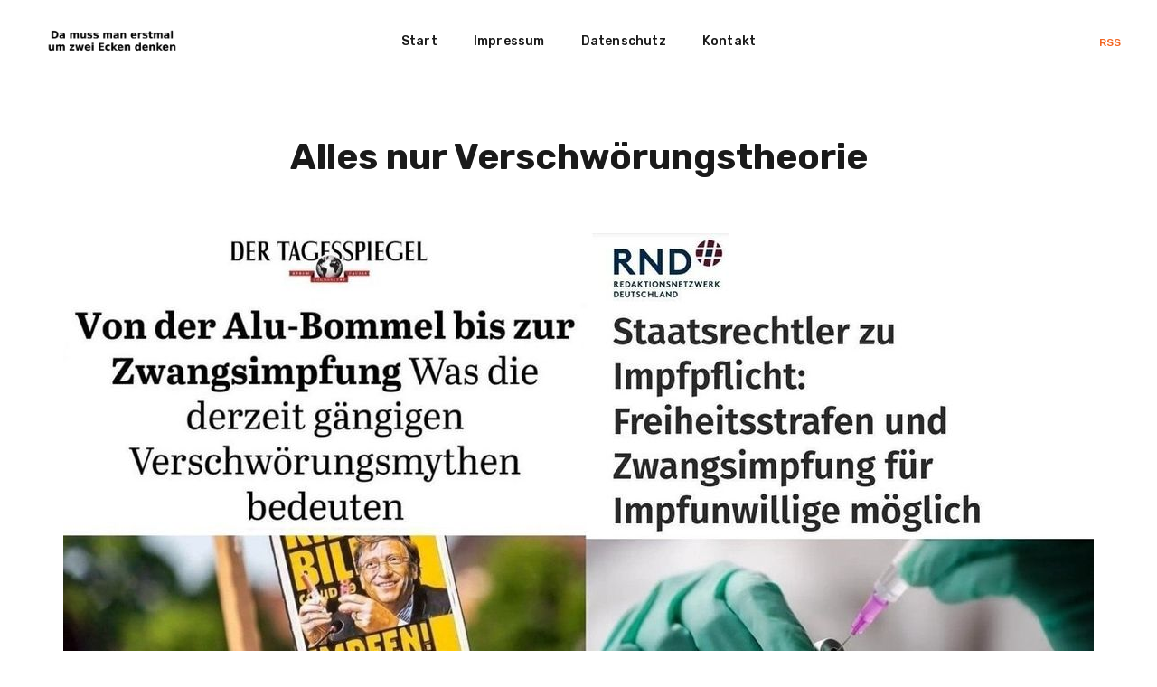

--- FILE ---
content_type: text/html; charset=utf-8
request_url: https://damussmanerstmalumzweieckendenken.de/alles-nur-verschworungstheorie/
body_size: 11924
content:
<!DOCTYPE html>
<html lang="de">

<head>
    <meta charset="utf-8">
    <meta name="viewport" content="width=device-width, initial-scale=1">
    <title>Alles nur Verschwörungstheorie</title>
    <link rel="stylesheet" href="/assets/built/screen.css?v=2a02ff3594">
    <link rel="stylesheet" href="https://fonts.googleapis.com/css?family=Rubik:400,500,700&amp;subset=latin-ext">

    <link rel="icon" href="https://damussmanerstmalumzweieckendenken.de/content/images/size/w256h256/2022/08/dmmemuzed_abgerundet.png" type="image/png">
    <link rel="canonical" href="https://damussmanerstmalumzweieckendenken.de/alles-nur-verschworungstheorie/">
    <meta name="referrer" content="no-referrer-when-downgrade">
    
    <meta property="og:site_name" content="Da muss man erstmal um zwei Ecken denken">
    <meta property="og:type" content="article">
    <meta property="og:title" content="Alles nur Verschwörungstheorie">
    <meta property="og:description" content="zumindest der Normalsterbliche">
    <meta property="og:url" content="https://damussmanerstmalumzweieckendenken.de/alles-nur-verschworungstheorie/">
    <meta property="og:image" content="https://damussmanerstmalumzweieckendenken.de/content/images/2021/11/-5833485682088193265_121.jpg">
    <meta property="article:published_time" content="2021-11-25T07:58:09.000Z">
    <meta property="article:modified_time" content="2021-11-25T07:58:08.000Z">
    <meta property="article:tag" content="Zwangsimpfung">
    <meta property="article:tag" content="Plandemie">
    <meta property="article:tag" content="Verschwörungstheorie">
    
    <meta name="twitter:card" content="summary_large_image">
    <meta name="twitter:title" content="Alles nur Verschwörungstheorie">
    <meta name="twitter:description" content="zumindest der Normalsterbliche">
    <meta name="twitter:url" content="https://damussmanerstmalumzweieckendenken.de/alles-nur-verschworungstheorie/">
    <meta name="twitter:image" content="https://damussmanerstmalumzweieckendenken.de/content/images/2021/11/-5833485682088193265_121.jpg">
    <meta name="twitter:label1" content="Written by">
    <meta name="twitter:data1" content="Konjunktion">
    <meta name="twitter:label2" content="Filed under">
    <meta name="twitter:data2" content="Zwangsimpfung, Plandemie, Verschwörungstheorie">
    <meta name="twitter:creator" content="@Konjunktion">
    <meta property="og:image:width" content="1200">
    <meta property="og:image:height" content="1077">
    
    <script type="application/ld+json">
{
    "@context": "https://schema.org",
    "@type": "Article",
    "publisher": {
        "@type": "Organization",
        "name": "Da muss man erstmal um zwei Ecken denken",
        "url": "https://damussmanerstmalumzweieckendenken.de/",
        "logo": {
            "@type": "ImageObject",
            "url": "https://damussmanerstmalumzweieckendenken.de/content/images/2021/04/logo2.png"
        }
    },
    "author": {
        "@type": "Person",
        "name": "Konjunktion",
        "image": {
            "@type": "ImageObject",
            "url": "https://damussmanerstmalumzweieckendenken.de/content/images/2023/10/logo.jpg",
            "width": 397,
            "height": 397
        },
        "url": "https://damussmanerstmalumzweieckendenken.de/author/konjunktion/",
        "sameAs": [
            "https://www.konjunktion.info",
            "https://x.com/Konjunktion"
        ]
    },
    "headline": "Alles nur Verschwörungstheorie",
    "url": "https://damussmanerstmalumzweieckendenken.de/alles-nur-verschworungstheorie/",
    "datePublished": "2021-11-25T07:58:09.000Z",
    "dateModified": "2021-11-25T07:58:08.000Z",
    "image": {
        "@type": "ImageObject",
        "url": "https://damussmanerstmalumzweieckendenken.de/content/images/2021/11/-5833485682088193265_121.jpg",
        "width": 1200,
        "height": 1077
    },
    "keywords": "Zwangsimpfung, Plandemie, Verschwörungstheorie",
    "mainEntityOfPage": "https://damussmanerstmalumzweieckendenken.de/alles-nur-verschworungstheorie/"
}
    </script>

    <meta name="generator" content="Ghost 6.10">
    <link rel="alternate" type="application/rss+xml" title="Da muss man erstmal um zwei Ecken denken" href="https://damussmanerstmalumzweieckendenken.de/rss/">
    
    <script defer src="https://cdn.jsdelivr.net/ghost/sodo-search@~1.8/umd/sodo-search.min.js" data-key="5394f5d20b36d1a1fd20f0fc37" data-styles="https://cdn.jsdelivr.net/ghost/sodo-search@~1.8/umd/main.css" data-sodo-search="https://damussmanerstmalumzweieckendenken.de/" data-locale="de" crossorigin="anonymous"></script>
    
    <link href="https://damussmanerstmalumzweieckendenken.de/webmentions/receive/" rel="webmention">
    <script defer src="/public/cards.min.js?v=2a02ff3594"></script><style>:root {--ghost-accent-color: #15171A;}</style>
    <link rel="stylesheet" type="text/css" href="/public/cards.min.css?v=2a02ff3594">
    <!-- Matomo -->
<script type="text/javascript">
  var _paq = window._paq = window._paq || [];
  /* tracker methods like "setCustomDimension" should be called before "trackPageView" */
  _paq.push(['trackPageView']);
  _paq.push(['enableLinkTracking']);
  (function() {
    var u="https://piwik.virser.de/";
    _paq.push(['setTrackerUrl', u+'matomo.php']);
    _paq.push(['setSiteId', '2']);
    var d=document, g=d.createElement('script'), s=d.getElementsByTagName('script')[0];
    g.type='text/javascript'; g.async=true; g.src=u+'matomo.js'; s.parentNode.insertBefore(g,s);
  })();
</script>
<!-- End Matomo Code -->
</head>

<body class="post-template tag-zwangsimpfung tag-plandemie tag-verschworungstheorie tag-hash-import-2023-10-10-09-47">
    <div class="site">
        <header class="site-header">
    <div class="navbar">
        <div class="navbar-left">
            <div class="burger hidden-lg hidden-xl">
                <div class="burger-bar"></div>
                <div class="burger-bar"></div>
            </div>
            <div class="mobile-menu hidden-lg hidden-xl">
                <div class="container">
                        <nav class="mobile-nav">
                            <ul class="nav-list u-plain-list">
        <li
            class="menu-item menu-item-start">
            <a class="menu-item-link"
                href="https://www.damussmanerstmalumzweieckendenken.de">Start</a>
        </li>
        <li
            class="menu-item menu-item-impressum">
            <a class="menu-item-link"
                href="https://damussmanerstmalumzweieckendenken.de/Impressum/">Impressum</a>
        </li>
        <li
            class="menu-item menu-item-datenschutz">
            <a class="menu-item-link"
                href="https://damussmanerstmalumzweieckendenken.de/Datenschutz/">Datenschutz</a>
        </li>
        <li
            class="menu-item menu-item-kontakt">
            <a class="menu-item-link"
                href="mailto:kontakt@konjunktion.info">Kontakt</a>
        </li>
</ul>
                        </nav>
                </div>
            </div>
            <a class="logo" href="https://damussmanerstmalumzweieckendenken.de">
                    <img class="logo-image" src="https://damussmanerstmalumzweieckendenken.de/content/images/2021/04/logo2.png" alt="Da muss man erstmal um zwei Ecken denken">
            </a>
        </div>
            <nav class="main-nav hidden-xs hidden-sm hidden-md">
                <ul class="nav-list u-plain-list">
        <li
            class="menu-item menu-item-start">
            <a class="menu-item-link"
                href="https://www.damussmanerstmalumzweieckendenken.de">Start</a>
        </li>
        <li
            class="menu-item menu-item-impressum">
            <a class="menu-item-link"
                href="https://damussmanerstmalumzweieckendenken.de/Impressum/">Impressum</a>
        </li>
        <li
            class="menu-item menu-item-datenschutz">
            <a class="menu-item-link"
                href="https://damussmanerstmalumzweieckendenken.de/Datenschutz/">Datenschutz</a>
        </li>
        <li
            class="menu-item menu-item-kontakt">
            <a class="menu-item-link"
                href="mailto:kontakt@konjunktion.info">Kontakt</a>
        </li>
</ul>
            </nav>
        <div class="navbar-right">
            <div class="social">
                <a class="social-item social-item-rss"
                    href="https://feedly.com/i/subscription/feed/https://damussmanerstmalumzweieckendenken.de/rss/"
                    target="_blank" rel="noopener noreferrer" aria-label="RSS">
                    RSS
                </a> 
            </div>
        </div>
    </div>
</header>        <div class="site-content">
            
<div class="content-area">
    <main class="site-main">
            <article class="post tag-zwangsimpfung tag-plandemie tag-verschworungstheorie tag-hash-import-2023-10-10-09-47 single">
                <header class="post-header container large">
                    <h1 class="post-title">Alles nur Verschwörungstheorie</h1>
                </header>
                    <figure class="post-media container large">
                        <img class="post-image" srcset="/content/images/size/w300/2021/11/-5833485682088193265_121.jpg 300w,
/content/images/size/w750/2021/11/-5833485682088193265_121.jpg 750w,
/content/images/size/w1140/2021/11/-5833485682088193265_121.jpg 1140w,
/content/images/size/w1920/2021/11/-5833485682088193265_121.jpg 1920w"
                            sizes="(min-width: 1170px) 1140px, (min-width: 780px) 750px, calc(100vw - 30px)"
                            src="[data-uri]"
                            alt="Alles nur Verschwörungstheorie">

                    </figure>
                <div class="post-content kg-canvas u-text-format">
                    
                </div>
            </article>
                <section class="related-posts">
            <div class="container">
                <h3 class="related-title">You Might Also Like...</h3>
                <div class="post-feed">
                        <div class="grid-item grid-sizer"></div>
                        <div class="grid-item">
    <figure class="post">
        <a class="post-link" href="/bezahltes-ehrenamt/">
            <img class="post-image lazyload" data-srcset="/content/images/size/w300/2025/08/photo_2025-08-26_11-59-05.jpg 300w,
/content/images/size/w750/2025/08/photo_2025-08-26_11-59-05.jpg 750w,
/content/images/size/w1140/2025/08/photo_2025-08-26_11-59-05.jpg 1140w,
/content/images/size/w1920/2025/08/photo_2025-08-26_11-59-05.jpg 1920w"
                data-sizes="auto" src="/content/images/size/w300/2025/08/photo_2025-08-26_11-59-05.jpg"
                alt="Bezahltes Ehrenamt">
        </a>
        <a class="post-lightbox" href="/content/images/2025/08/photo_2025-08-26_11-59-05.jpg">
            <i class="icon icon-arrow-expand"></i>
        </a>
        <figcaption class="post-caption">
            <h2 class="post-caption-title">Bezahltes Ehrenamt</h2>
            <div class="post-caption-meta">
                <span class="post-caption-meta-item post-caption-meta-date">
                    <time
                        datetime="2025-08-26">26. Aug. 2025</time>
                </span>
                <span class="post-caption-meta-item post-caption-meta-link">
                    <a href="/bezahltes-ehrenamt/">View project</a>
                </span>
            </div>
        </figcaption>
    </figure>
</div>                        <div class="grid-item grid-sizer"></div>
                        <div class="grid-item">
    <figure class="post">
        <a class="post-link" href="/manipulation-und-hetze-wenn-es-denn-die-richtigen-tun/">
            <img class="post-image lazyload" data-srcset="/content/images/size/w300/2025/08/photo_2025-08-20_13-55-43.jpg 300w,
/content/images/size/w750/2025/08/photo_2025-08-20_13-55-43.jpg 750w,
/content/images/size/w1140/2025/08/photo_2025-08-20_13-55-43.jpg 1140w,
/content/images/size/w1920/2025/08/photo_2025-08-20_13-55-43.jpg 1920w"
                data-sizes="auto" src="/content/images/size/w300/2025/08/photo_2025-08-20_13-55-43.jpg"
                alt="Manipulation und Hetze: Wenn es denn die Richtigen tun">
        </a>
        <a class="post-lightbox" href="/content/images/2025/08/photo_2025-08-20_13-55-43.jpg">
            <i class="icon icon-arrow-expand"></i>
        </a>
        <figcaption class="post-caption">
            <h2 class="post-caption-title">Manipulation und Hetze: Wenn es denn die Richtigen tun</h2>
            <div class="post-caption-meta">
                <span class="post-caption-meta-item post-caption-meta-date">
                    <time
                        datetime="2025-08-20">20. Aug. 2025</time>
                </span>
                <span class="post-caption-meta-item post-caption-meta-link">
                    <a href="/manipulation-und-hetze-wenn-es-denn-die-richtigen-tun/">View project</a>
                </span>
            </div>
        </figcaption>
    </figure>
</div>                        <div class="grid-item grid-sizer"></div>
                        <div class="grid-item">
    <figure class="post">
        <a class="post-link" href="/freiheitssimulation/">
            <img class="post-image lazyload" data-srcset="/content/images/size/w300/2025/08/photocollage_202581814293851.jpg 300w,
/content/images/size/w750/2025/08/photocollage_202581814293851.jpg 750w,
/content/images/size/w1140/2025/08/photocollage_202581814293851.jpg 1140w,
/content/images/size/w1920/2025/08/photocollage_202581814293851.jpg 1920w"
                data-sizes="auto" src="/content/images/size/w300/2025/08/photocollage_202581814293851.jpg"
                alt="Freiheitssimulation">
        </a>
        <a class="post-lightbox" href="/content/images/2025/08/photocollage_202581814293851.jpg">
            <i class="icon icon-arrow-expand"></i>
        </a>
        <figcaption class="post-caption">
            <h2 class="post-caption-title">Freiheitssimulation</h2>
            <div class="post-caption-meta">
                <span class="post-caption-meta-item post-caption-meta-date">
                    <time
                        datetime="2025-08-19">19. Aug. 2025</time>
                </span>
                <span class="post-caption-meta-item post-caption-meta-link">
                    <a href="/freiheitssimulation/">View project</a>
                </span>
            </div>
        </figcaption>
    </figure>
</div>                        <div class="grid-item grid-sizer"></div>
                        <div class="grid-item">
    <figure class="post">
        <a class="post-link" href="/gerechter-lohn/">
            <img class="post-image lazyload" data-srcset="/content/images/size/w300/2025/06/photocollage_20256167566815-2.jpg 300w,
/content/images/size/w750/2025/06/photocollage_20256167566815-2.jpg 750w,
/content/images/size/w1140/2025/06/photocollage_20256167566815-2.jpg 1140w,
/content/images/size/w1920/2025/06/photocollage_20256167566815-2.jpg 1920w"
                data-sizes="auto" src="/content/images/size/w300/2025/06/photocollage_20256167566815-2.jpg"
                alt="&quot;Gerechter&quot; Lohn">
        </a>
        <a class="post-lightbox" href="/content/images/2025/06/photocollage_20256167566815-2.jpg">
            <i class="icon icon-arrow-expand"></i>
        </a>
        <figcaption class="post-caption">
            <h2 class="post-caption-title">&quot;Gerechter&quot; Lohn</h2>
            <div class="post-caption-meta">
                <span class="post-caption-meta-item post-caption-meta-date">
                    <time
                        datetime="2025-06-18">18. Juni 2025</time>
                </span>
                <span class="post-caption-meta-item post-caption-meta-link">
                    <a href="/gerechter-lohn/">View project</a>
                </span>
            </div>
        </figcaption>
    </figure>
</div>                        <div class="grid-item grid-sizer"></div>
                        <div class="grid-item">
    <figure class="post">
        <a class="post-link" href="/dauerspaltung/">
            <img class="post-image lazyload" data-srcset="/content/images/size/w300/2025/06/photo_2025-06-17_08-31-06.jpg 300w,
/content/images/size/w750/2025/06/photo_2025-06-17_08-31-06.jpg 750w,
/content/images/size/w1140/2025/06/photo_2025-06-17_08-31-06.jpg 1140w,
/content/images/size/w1920/2025/06/photo_2025-06-17_08-31-06.jpg 1920w"
                data-sizes="auto" src="/content/images/size/w300/2025/06/photo_2025-06-17_08-31-06.jpg"
                alt="Dauerspaltung">
        </a>
        <a class="post-lightbox" href="/content/images/2025/06/photo_2025-06-17_08-31-06.jpg">
            <i class="icon icon-arrow-expand"></i>
        </a>
        <figcaption class="post-caption">
            <h2 class="post-caption-title">Dauerspaltung</h2>
            <div class="post-caption-meta">
                <span class="post-caption-meta-item post-caption-meta-date">
                    <time
                        datetime="2025-06-18">18. Juni 2025</time>
                </span>
                <span class="post-caption-meta-item post-caption-meta-link">
                    <a href="/dauerspaltung/">View project</a>
                </span>
            </div>
        </figcaption>
    </figure>
</div>                        <div class="grid-item grid-sizer"></div>
                        <div class="grid-item">
    <figure class="post">
        <a class="post-link" href="/experte/">
            <img class="post-image lazyload" data-srcset="/content/images/size/w300/2025/05/photocollage_202551710331257.jpg 300w,
/content/images/size/w750/2025/05/photocollage_202551710331257.jpg 750w,
/content/images/size/w1140/2025/05/photocollage_202551710331257.jpg 1140w,
/content/images/size/w1920/2025/05/photocollage_202551710331257.jpg 1920w"
                data-sizes="auto" src="/content/images/size/w300/2025/05/photocollage_202551710331257.jpg"
                alt="&quot;Experte&quot;">
        </a>
        <a class="post-lightbox" href="/content/images/2025/05/photocollage_202551710331257.jpg">
            <i class="icon icon-arrow-expand"></i>
        </a>
        <figcaption class="post-caption">
            <h2 class="post-caption-title">&quot;Experte&quot;</h2>
            <div class="post-caption-meta">
                <span class="post-caption-meta-item post-caption-meta-date">
                    <time
                        datetime="2025-05-19">19. Mai 2025</time>
                </span>
                <span class="post-caption-meta-item post-caption-meta-link">
                    <a href="/experte/">View project</a>
                </span>
            </div>
        </figcaption>
    </figure>
</div>                        <div class="grid-item grid-sizer"></div>
                        <div class="grid-item">
    <figure class="post">
        <a class="post-link" href="/das-gleiche-drehbuch-2/">
            <img class="post-image lazyload" data-srcset="/content/images/size/w300/2025/03/photocollage_2025323194450538.jpg 300w,
/content/images/size/w750/2025/03/photocollage_2025323194450538.jpg 750w,
/content/images/size/w1140/2025/03/photocollage_2025323194450538.jpg 1140w,
/content/images/size/w1920/2025/03/photocollage_2025323194450538.jpg 1920w"
                data-sizes="auto" src="/content/images/size/w300/2025/03/photocollage_2025323194450538.jpg"
                alt="Das gleiche Drehbuch">
        </a>
        <a class="post-lightbox" href="/content/images/2025/03/photocollage_2025323194450538.jpg">
            <i class="icon icon-arrow-expand"></i>
        </a>
        <figcaption class="post-caption">
            <h2 class="post-caption-title">Das gleiche Drehbuch</h2>
            <div class="post-caption-meta">
                <span class="post-caption-meta-item post-caption-meta-date">
                    <time
                        datetime="2025-03-23">23. März 2025</time>
                </span>
                <span class="post-caption-meta-item post-caption-meta-link">
                    <a href="/das-gleiche-drehbuch-2/">View project</a>
                </span>
            </div>
        </figcaption>
    </figure>
</div>                        <div class="grid-item grid-sizer"></div>
                        <div class="grid-item">
    <figure class="post">
        <a class="post-link" href="/der-boom-der-wahrheit/">
            <img class="post-image lazyload" data-srcset="/content/images/size/w300/2025/03/photocollage_202531373438701.jpg 300w,
/content/images/size/w750/2025/03/photocollage_202531373438701.jpg 750w,
/content/images/size/w1140/2025/03/photocollage_202531373438701.jpg 1140w,
/content/images/size/w1920/2025/03/photocollage_202531373438701.jpg 1920w"
                data-sizes="auto" src="/content/images/size/w300/2025/03/photocollage_202531373438701.jpg"
                alt="Der Boom der Wahrheit">
        </a>
        <a class="post-lightbox" href="/content/images/2025/03/photocollage_202531373438701.jpg">
            <i class="icon icon-arrow-expand"></i>
        </a>
        <figcaption class="post-caption">
            <h2 class="post-caption-title">Der Boom der Wahrheit</h2>
            <div class="post-caption-meta">
                <span class="post-caption-meta-item post-caption-meta-date">
                    <time
                        datetime="2025-03-14">14. März 2025</time>
                </span>
                <span class="post-caption-meta-item post-caption-meta-link">
                    <a href="/der-boom-der-wahrheit/">View project</a>
                </span>
            </div>
        </figcaption>
    </figure>
</div>                        <div class="grid-item grid-sizer"></div>
                        <div class="grid-item">
    <figure class="post">
        <a class="post-link" href="/verschworer-innen/">
            <img class="post-image lazyload" data-srcset="/content/images/size/w300/2025/03/-5373288148299291773_121.jpg 300w,
/content/images/size/w750/2025/03/-5373288148299291773_121.jpg 750w,
/content/images/size/w1140/2025/03/-5373288148299291773_121.jpg 1140w,
/content/images/size/w1920/2025/03/-5373288148299291773_121.jpg 1920w"
                data-sizes="auto" src="/content/images/size/w300/2025/03/-5373288148299291773_121.jpg"
                alt="Verschwörer*innen">
        </a>
        <a class="post-lightbox" href="/content/images/2025/03/-5373288148299291773_121.jpg">
            <i class="icon icon-arrow-expand"></i>
        </a>
        <figcaption class="post-caption">
            <h2 class="post-caption-title">Verschwörer*innen</h2>
            <div class="post-caption-meta">
                <span class="post-caption-meta-item post-caption-meta-date">
                    <time
                        datetime="2025-03-14">14. März 2025</time>
                </span>
                <span class="post-caption-meta-item post-caption-meta-link">
                    <a href="/verschworer-innen/">View project</a>
                </span>
            </div>
        </figcaption>
    </figure>
</div>                        <div class="grid-item grid-sizer"></div>
                        <div class="grid-item">
    <figure class="post">
        <a class="post-link" href="/hochleistungskolumne/">
            <img class="post-image lazyload" data-srcset="/content/images/size/w300/2025/03/-5366530073093598133_121.jpg 300w,
/content/images/size/w750/2025/03/-5366530073093598133_121.jpg 750w,
/content/images/size/w1140/2025/03/-5366530073093598133_121.jpg 1140w,
/content/images/size/w1920/2025/03/-5366530073093598133_121.jpg 1920w"
                data-sizes="auto" src="/content/images/size/w300/2025/03/-5366530073093598133_121.jpg"
                alt="Hochleistungskolumne">
        </a>
        <a class="post-lightbox" href="/content/images/2025/03/-5366530073093598133_121.jpg">
            <i class="icon icon-arrow-expand"></i>
        </a>
        <figcaption class="post-caption">
            <h2 class="post-caption-title">Hochleistungskolumne</h2>
            <div class="post-caption-meta">
                <span class="post-caption-meta-item post-caption-meta-date">
                    <time
                        datetime="2025-03-11">11. März 2025</time>
                </span>
                <span class="post-caption-meta-item post-caption-meta-link">
                    <a href="/hochleistungskolumne/">View project</a>
                </span>
            </div>
        </figcaption>
    </figure>
</div>                        <div class="grid-item grid-sizer"></div>
                        <div class="grid-item">
    <figure class="post">
        <a class="post-link" href="/erschreckende-wahrheit/">
            <img class="post-image lazyload" data-srcset="/content/images/size/w300/2025/02/photo_2025-02-07_10-20-38.jpg 300w,
/content/images/size/w750/2025/02/photo_2025-02-07_10-20-38.jpg 750w,
/content/images/size/w1140/2025/02/photo_2025-02-07_10-20-38.jpg 1140w,
/content/images/size/w1920/2025/02/photo_2025-02-07_10-20-38.jpg 1920w"
                data-sizes="auto" src="/content/images/size/w300/2025/02/photo_2025-02-07_10-20-38.jpg"
                alt="Erschreckende Wahrheit">
        </a>
        <a class="post-lightbox" href="/content/images/2025/02/photo_2025-02-07_10-20-38.jpg">
            <i class="icon icon-arrow-expand"></i>
        </a>
        <figcaption class="post-caption">
            <h2 class="post-caption-title">Erschreckende Wahrheit</h2>
            <div class="post-caption-meta">
                <span class="post-caption-meta-item post-caption-meta-date">
                    <time
                        datetime="2025-02-07">7. Feb. 2025</time>
                </span>
                <span class="post-caption-meta-item post-caption-meta-link">
                    <a href="/erschreckende-wahrheit/">View project</a>
                </span>
            </div>
        </figcaption>
    </figure>
</div>                        <div class="grid-item grid-sizer"></div>
                        <div class="grid-item">
    <figure class="post">
        <a class="post-link" href="/unseredemokratie/">
            <img class="post-image lazyload" data-srcset="/content/images/size/w300/2025/02/photo_2025-02-03_16-35-38-11836b25ea55b03d.jpg 300w,
/content/images/size/w750/2025/02/photo_2025-02-03_16-35-38-11836b25ea55b03d.jpg 750w,
/content/images/size/w1140/2025/02/photo_2025-02-03_16-35-38-11836b25ea55b03d.jpg 1140w,
/content/images/size/w1920/2025/02/photo_2025-02-03_16-35-38-11836b25ea55b03d.jpg 1920w"
                data-sizes="auto" src="/content/images/size/w300/2025/02/photo_2025-02-03_16-35-38-11836b25ea55b03d.jpg"
                alt="#UnsereDemokratie">
        </a>
        <a class="post-lightbox" href="/content/images/2025/02/photo_2025-02-03_16-35-38-11836b25ea55b03d.jpg">
            <i class="icon icon-arrow-expand"></i>
        </a>
        <figcaption class="post-caption">
            <h2 class="post-caption-title">#UnsereDemokratie</h2>
            <div class="post-caption-meta">
                <span class="post-caption-meta-item post-caption-meta-date">
                    <time
                        datetime="2025-02-04">4. Feb. 2025</time>
                </span>
                <span class="post-caption-meta-item post-caption-meta-link">
                    <a href="/unseredemokratie/">View project</a>
                </span>
            </div>
        </figcaption>
    </figure>
</div>                        <div class="grid-item grid-sizer"></div>
                        <div class="grid-item">
    <figure class="post">
        <a class="post-link" href="/effektive-unwirksamkeit/">
            <img class="post-image lazyload" data-srcset="/content/images/size/w300/2025/02/photocollage_2025131222546827-2-71cc5a2ae9bbe760.jpg 300w,
/content/images/size/w750/2025/02/photocollage_2025131222546827-2-71cc5a2ae9bbe760.jpg 750w,
/content/images/size/w1140/2025/02/photocollage_2025131222546827-2-71cc5a2ae9bbe760.jpg 1140w,
/content/images/size/w1920/2025/02/photocollage_2025131222546827-2-71cc5a2ae9bbe760.jpg 1920w"
                data-sizes="auto" src="/content/images/size/w300/2025/02/photocollage_2025131222546827-2-71cc5a2ae9bbe760.jpg"
                alt="Effektive Unwirksamkeit">
        </a>
        <a class="post-lightbox" href="/content/images/2025/02/photocollage_2025131222546827-2-71cc5a2ae9bbe760.jpg">
            <i class="icon icon-arrow-expand"></i>
        </a>
        <figcaption class="post-caption">
            <h2 class="post-caption-title">Effektive Unwirksamkeit</h2>
            <div class="post-caption-meta">
                <span class="post-caption-meta-item post-caption-meta-date">
                    <time
                        datetime="2025-02-03">3. Feb. 2025</time>
                </span>
                <span class="post-caption-meta-item post-caption-meta-link">
                    <a href="/effektive-unwirksamkeit/">View project</a>
                </span>
            </div>
        </figcaption>
    </figure>
</div>                        <div class="grid-item grid-sizer"></div>
                        <div class="grid-item">
    <figure class="post">
        <a class="post-link" href="/unterschiede-6/">
            <img class="post-image lazyload" data-srcset="/content/images/size/w300/2025/01/photocollage_202511910388702.jpg 300w,
/content/images/size/w750/2025/01/photocollage_202511910388702.jpg 750w,
/content/images/size/w1140/2025/01/photocollage_202511910388702.jpg 1140w,
/content/images/size/w1920/2025/01/photocollage_202511910388702.jpg 1920w"
                data-sizes="auto" src="/content/images/size/w300/2025/01/photocollage_202511910388702.jpg"
                alt="Unterschiede">
        </a>
        <a class="post-lightbox" href="/content/images/2025/01/photocollage_202511910388702.jpg">
            <i class="icon icon-arrow-expand"></i>
        </a>
        <figcaption class="post-caption">
            <h2 class="post-caption-title">Unterschiede</h2>
            <div class="post-caption-meta">
                <span class="post-caption-meta-item post-caption-meta-date">
                    <time
                        datetime="2025-01-21">21. Jan. 2025</time>
                </span>
                <span class="post-caption-meta-item post-caption-meta-link">
                    <a href="/unterschiede-6/">View project</a>
                </span>
            </div>
        </figcaption>
    </figure>
</div>                        <div class="grid-item grid-sizer"></div>
                        <div class="grid-item">
    <figure class="post">
        <a class="post-link" href="/einmischung/">
            <img class="post-image lazyload" data-srcset="/content/images/size/w300/2025/01/photo_2025-01-04_14-27-10.jpg 300w,
/content/images/size/w750/2025/01/photo_2025-01-04_14-27-10.jpg 750w,
/content/images/size/w1140/2025/01/photo_2025-01-04_14-27-10.jpg 1140w,
/content/images/size/w1920/2025/01/photo_2025-01-04_14-27-10.jpg 1920w"
                data-sizes="auto" src="/content/images/size/w300/2025/01/photo_2025-01-04_14-27-10.jpg"
                alt="Einmischung">
        </a>
        <a class="post-lightbox" href="/content/images/2025/01/photo_2025-01-04_14-27-10.jpg">
            <i class="icon icon-arrow-expand"></i>
        </a>
        <figcaption class="post-caption">
            <h2 class="post-caption-title">Einmischung</h2>
            <div class="post-caption-meta">
                <span class="post-caption-meta-item post-caption-meta-date">
                    <time
                        datetime="2025-01-04">4. Jan. 2025</time>
                </span>
                <span class="post-caption-meta-item post-caption-meta-link">
                    <a href="/einmischung/">View project</a>
                </span>
            </div>
        </figcaption>
    </figure>
</div>                        <div class="grid-item grid-sizer"></div>
                        <div class="grid-item">
    <figure class="post">
        <a class="post-link" href="/schlecht-gealtert/">
            <img class="post-image lazyload" data-srcset="/content/images/size/w300/2024/12/photo_2024-12-16_08-23-16.jpg 300w,
/content/images/size/w750/2024/12/photo_2024-12-16_08-23-16.jpg 750w,
/content/images/size/w1140/2024/12/photo_2024-12-16_08-23-16.jpg 1140w,
/content/images/size/w1920/2024/12/photo_2024-12-16_08-23-16.jpg 1920w"
                data-sizes="auto" src="/content/images/size/w300/2024/12/photo_2024-12-16_08-23-16.jpg"
                alt="Schlecht gealtert">
        </a>
        <a class="post-lightbox" href="/content/images/2024/12/photo_2024-12-16_08-23-16.jpg">
            <i class="icon icon-arrow-expand"></i>
        </a>
        <figcaption class="post-caption">
            <h2 class="post-caption-title">Schlecht gealtert</h2>
            <div class="post-caption-meta">
                <span class="post-caption-meta-item post-caption-meta-date">
                    <time
                        datetime="2024-12-16">16. Dez. 2024</time>
                </span>
                <span class="post-caption-meta-item post-caption-meta-link">
                    <a href="/schlecht-gealtert/">View project</a>
                </span>
            </div>
        </figcaption>
    </figure>
</div>                        <div class="grid-item grid-sizer"></div>
                        <div class="grid-item">
    <figure class="post">
        <a class="post-link" href="/verschworungstheorie-dunkelflaute/">
            <img class="post-image lazyload" data-srcset="/content/images/size/w300/2024/12/photocollage_2024121371422848-2.jpg 300w,
/content/images/size/w750/2024/12/photocollage_2024121371422848-2.jpg 750w,
/content/images/size/w1140/2024/12/photocollage_2024121371422848-2.jpg 1140w,
/content/images/size/w1920/2024/12/photocollage_2024121371422848-2.jpg 1920w"
                data-sizes="auto" src="/content/images/size/w300/2024/12/photocollage_2024121371422848-2.jpg"
                alt="Verschwörungstheorie Dunkelflaute">
        </a>
        <a class="post-lightbox" href="/content/images/2024/12/photocollage_2024121371422848-2.jpg">
            <i class="icon icon-arrow-expand"></i>
        </a>
        <figcaption class="post-caption">
            <h2 class="post-caption-title">Verschwörungstheorie Dunkelflaute</h2>
            <div class="post-caption-meta">
                <span class="post-caption-meta-item post-caption-meta-date">
                    <time
                        datetime="2024-12-13">13. Dez. 2024</time>
                </span>
                <span class="post-caption-meta-item post-caption-meta-link">
                    <a href="/verschworungstheorie-dunkelflaute/">View project</a>
                </span>
            </div>
        </figcaption>
    </figure>
</div>                        <div class="grid-item grid-sizer"></div>
                        <div class="grid-item">
    <figure class="post">
        <a class="post-link" href="/mybodyyourimpfpflichtchoice/">
            <img class="post-image lazyload" data-srcset="/content/images/size/w300/2024/12/photo_2024-12-07_09-26-21.jpg 300w,
/content/images/size/w750/2024/12/photo_2024-12-07_09-26-21.jpg 750w,
/content/images/size/w1140/2024/12/photo_2024-12-07_09-26-21.jpg 1140w,
/content/images/size/w1920/2024/12/photo_2024-12-07_09-26-21.jpg 1920w"
                data-sizes="auto" src="/content/images/size/w300/2024/12/photo_2024-12-07_09-26-21.jpg"
                alt="MyBodyYourImpfpflichtChoice">
        </a>
        <a class="post-lightbox" href="/content/images/2024/12/photo_2024-12-07_09-26-21.jpg">
            <i class="icon icon-arrow-expand"></i>
        </a>
        <figcaption class="post-caption">
            <h2 class="post-caption-title">MyBodyYourImpfpflichtChoice</h2>
            <div class="post-caption-meta">
                <span class="post-caption-meta-item post-caption-meta-date">
                    <time
                        datetime="2024-12-09">9. Dez. 2024</time>
                </span>
                <span class="post-caption-meta-item post-caption-meta-link">
                    <a href="/mybodyyourimpfpflichtchoice/">View project</a>
                </span>
            </div>
        </figcaption>
    </figure>
</div>                        <div class="grid-item grid-sizer"></div>
                        <div class="grid-item">
    <figure class="post">
        <a class="post-link" href="/verschworungsrealitat-2/">
            <img class="post-image lazyload" data-srcset="/content/images/size/w300/2024/12/photo_2024-12-04_09-28-21.jpg 300w,
/content/images/size/w750/2024/12/photo_2024-12-04_09-28-21.jpg 750w,
/content/images/size/w1140/2024/12/photo_2024-12-04_09-28-21.jpg 1140w,
/content/images/size/w1920/2024/12/photo_2024-12-04_09-28-21.jpg 1920w"
                data-sizes="auto" src="/content/images/size/w300/2024/12/photo_2024-12-04_09-28-21.jpg"
                alt="Verschwörungsrealität">
        </a>
        <a class="post-lightbox" href="/content/images/2024/12/photo_2024-12-04_09-28-21.jpg">
            <i class="icon icon-arrow-expand"></i>
        </a>
        <figcaption class="post-caption">
            <h2 class="post-caption-title">Verschwörungsrealität</h2>
            <div class="post-caption-meta">
                <span class="post-caption-meta-item post-caption-meta-date">
                    <time
                        datetime="2024-12-06">6. Dez. 2024</time>
                </span>
                <span class="post-caption-meta-item post-caption-meta-link">
                    <a href="/verschworungsrealitat-2/">View project</a>
                </span>
            </div>
        </figcaption>
    </figure>
</div>                        <div class="grid-item grid-sizer"></div>
                        <div class="grid-item">
    <figure class="post">
        <a class="post-link" href="/modrna-biowaffe/">
            <img class="post-image lazyload" data-srcset="/content/images/size/w300/2024/10/photo_2024-10-10_19-25-52.jpg 300w,
/content/images/size/w750/2024/10/photo_2024-10-10_19-25-52.jpg 750w,
/content/images/size/w1140/2024/10/photo_2024-10-10_19-25-52.jpg 1140w,
/content/images/size/w1920/2024/10/photo_2024-10-10_19-25-52.jpg 1920w"
                data-sizes="auto" src="/content/images/size/w300/2024/10/photo_2024-10-10_19-25-52.jpg"
                alt="modRNA-Biowaffe">
        </a>
        <a class="post-lightbox" href="/content/images/2024/10/photo_2024-10-10_19-25-52.jpg">
            <i class="icon icon-arrow-expand"></i>
        </a>
        <figcaption class="post-caption">
            <h2 class="post-caption-title">modRNA-Biowaffe</h2>
            <div class="post-caption-meta">
                <span class="post-caption-meta-item post-caption-meta-date">
                    <time
                        datetime="2024-10-10">10. Okt. 2024</time>
                </span>
                <span class="post-caption-meta-item post-caption-meta-link">
                    <a href="/modrna-biowaffe/">View project</a>
                </span>
            </div>
        </figcaption>
    </figure>
</div>                        <div class="grid-item grid-sizer"></div>
                        <div class="grid-item">
    <figure class="post">
        <a class="post-link" href="/lohn/">
            <img class="post-image lazyload" data-srcset="/content/images/size/w300/2024/10/photo_2024-10-02_13-12-28.jpg 300w,
/content/images/size/w750/2024/10/photo_2024-10-02_13-12-28.jpg 750w,
/content/images/size/w1140/2024/10/photo_2024-10-02_13-12-28.jpg 1140w,
/content/images/size/w1920/2024/10/photo_2024-10-02_13-12-28.jpg 1920w"
                data-sizes="auto" src="/content/images/size/w300/2024/10/photo_2024-10-02_13-12-28.jpg"
                alt="Lohn">
        </a>
        <a class="post-lightbox" href="/content/images/2024/10/photo_2024-10-02_13-12-28.jpg">
            <i class="icon icon-arrow-expand"></i>
        </a>
        <figcaption class="post-caption">
            <h2 class="post-caption-title">Lohn</h2>
            <div class="post-caption-meta">
                <span class="post-caption-meta-item post-caption-meta-date">
                    <time
                        datetime="2024-10-08">8. Okt. 2024</time>
                </span>
                <span class="post-caption-meta-item post-caption-meta-link">
                    <a href="/lohn/">View project</a>
                </span>
            </div>
        </figcaption>
    </figure>
</div>                        <div class="grid-item grid-sizer"></div>
                        <div class="grid-item">
    <figure class="post">
        <a class="post-link" href="/geschwatz-von-gestern/">
            <img class="post-image lazyload" data-srcset="/content/images/size/w300/2024/09/Unbenannt.png 300w,
/content/images/size/w750/2024/09/Unbenannt.png 750w,
/content/images/size/w1140/2024/09/Unbenannt.png 1140w,
/content/images/size/w1920/2024/09/Unbenannt.png 1920w"
                data-sizes="auto" src="/content/images/size/w300/2024/09/Unbenannt.png"
                alt="Geschwätz von gestern">
        </a>
        <a class="post-lightbox" href="/content/images/2024/09/Unbenannt.png">
            <i class="icon icon-arrow-expand"></i>
        </a>
        <figcaption class="post-caption">
            <h2 class="post-caption-title">Geschwätz von gestern</h2>
            <div class="post-caption-meta">
                <span class="post-caption-meta-item post-caption-meta-date">
                    <time
                        datetime="2024-09-27">27. Sep. 2024</time>
                </span>
                <span class="post-caption-meta-item post-caption-meta-link">
                    <a href="/geschwatz-von-gestern/">View project</a>
                </span>
            </div>
        </figcaption>
    </figure>
</div>                        <div class="grid-item grid-sizer"></div>
                        <div class="grid-item">
    <figure class="post">
        <a class="post-link" href="/experten/">
            <img class="post-image lazyload" data-srcset="/content/images/size/w300/2024/09/-5454085111726334347_121.jpg 300w,
/content/images/size/w750/2024/09/-5454085111726334347_121.jpg 750w,
/content/images/size/w1140/2024/09/-5454085111726334347_121.jpg 1140w,
/content/images/size/w1920/2024/09/-5454085111726334347_121.jpg 1920w"
                data-sizes="auto" src="/content/images/size/w300/2024/09/-5454085111726334347_121.jpg"
                alt="&quot;Experten&quot;">
        </a>
        <a class="post-lightbox" href="/content/images/2024/09/-5454085111726334347_121.jpg">
            <i class="icon icon-arrow-expand"></i>
        </a>
        <figcaption class="post-caption">
            <h2 class="post-caption-title">&quot;Experten&quot;</h2>
            <div class="post-caption-meta">
                <span class="post-caption-meta-item post-caption-meta-date">
                    <time
                        datetime="2024-09-27">27. Sep. 2024</time>
                </span>
                <span class="post-caption-meta-item post-caption-meta-link">
                    <a href="/experten/">View project</a>
                </span>
            </div>
        </figcaption>
    </figure>
</div>                        <div class="grid-item grid-sizer"></div>
                        <div class="grid-item">
    <figure class="post">
        <a class="post-link" href="/verschworungsmythos-vs-realitat/">
            <img class="post-image lazyload" data-srcset="/content/images/size/w300/2024/09/-5438577569663409345_121.jpg 300w,
/content/images/size/w750/2024/09/-5438577569663409345_121.jpg 750w,
/content/images/size/w1140/2024/09/-5438577569663409345_121.jpg 1140w,
/content/images/size/w1920/2024/09/-5438577569663409345_121.jpg 1920w"
                data-sizes="auto" src="/content/images/size/w300/2024/09/-5438577569663409345_121.jpg"
                alt="&quot;Verschwörungsmythos&quot; vs. Realität">
        </a>
        <a class="post-lightbox" href="/content/images/2024/09/-5438577569663409345_121.jpg">
            <i class="icon icon-arrow-expand"></i>
        </a>
        <figcaption class="post-caption">
            <h2 class="post-caption-title">&quot;Verschwörungsmythos&quot; vs. Realität</h2>
            <div class="post-caption-meta">
                <span class="post-caption-meta-item post-caption-meta-date">
                    <time
                        datetime="2024-09-23">23. Sep. 2024</time>
                </span>
                <span class="post-caption-meta-item post-caption-meta-link">
                    <a href="/verschworungsmythos-vs-realitat/">View project</a>
                </span>
            </div>
        </figcaption>
    </figure>
</div>                        <div class="grid-item grid-sizer"></div>
                        <div class="grid-item">
    <figure class="post">
        <a class="post-link" href="/off-label-langzeitnebenwirkungen/">
            <img class="post-image lazyload" data-srcset="/content/images/size/w300/2024/09/photo_2024-09-19_08-28-04.jpg 300w,
/content/images/size/w750/2024/09/photo_2024-09-19_08-28-04.jpg 750w,
/content/images/size/w1140/2024/09/photo_2024-09-19_08-28-04.jpg 1140w,
/content/images/size/w1920/2024/09/photo_2024-09-19_08-28-04.jpg 1920w"
                data-sizes="auto" src="/content/images/size/w300/2024/09/photo_2024-09-19_08-28-04.jpg"
                alt="Off-Label-Langzeitnebenwirkungen">
        </a>
        <a class="post-lightbox" href="/content/images/2024/09/photo_2024-09-19_08-28-04.jpg">
            <i class="icon icon-arrow-expand"></i>
        </a>
        <figcaption class="post-caption">
            <h2 class="post-caption-title">Off-Label-Langzeitnebenwirkungen</h2>
            <div class="post-caption-meta">
                <span class="post-caption-meta-item post-caption-meta-date">
                    <time
                        datetime="2024-09-19">19. Sep. 2024</time>
                </span>
                <span class="post-caption-meta-item post-caption-meta-link">
                    <a href="/off-label-langzeitnebenwirkungen/">View project</a>
                </span>
            </div>
        </figcaption>
    </figure>
</div>                        <div class="grid-item grid-sizer"></div>
                        <div class="grid-item">
    <figure class="post">
        <a class="post-link" href="/lernendes-vergessen/">
            <img class="post-image lazyload" data-srcset="/content/images/size/w300/2024/09/photocollage_20249974544817-2.jpg 300w,
/content/images/size/w750/2024/09/photocollage_20249974544817-2.jpg 750w,
/content/images/size/w1140/2024/09/photocollage_20249974544817-2.jpg 1140w,
/content/images/size/w1920/2024/09/photocollage_20249974544817-2.jpg 1920w"
                data-sizes="auto" src="/content/images/size/w300/2024/09/photocollage_20249974544817-2.jpg"
                alt="Lernendes Vergessen">
        </a>
        <a class="post-lightbox" href="/content/images/2024/09/photocollage_20249974544817-2.jpg">
            <i class="icon icon-arrow-expand"></i>
        </a>
        <figcaption class="post-caption">
            <h2 class="post-caption-title">Lernendes Vergessen</h2>
            <div class="post-caption-meta">
                <span class="post-caption-meta-item post-caption-meta-date">
                    <time
                        datetime="2024-09-16">16. Sep. 2024</time>
                </span>
                <span class="post-caption-meta-item post-caption-meta-link">
                    <a href="/lernendes-vergessen/">View project</a>
                </span>
            </div>
        </figcaption>
    </figure>
</div>                        <div class="grid-item grid-sizer"></div>
                        <div class="grid-item">
    <figure class="post">
        <a class="post-link" href="/nur-wenn-es-gerade-passt/">
            <img class="post-image lazyload" data-srcset="/content/images/size/w300/2024/08/photo_2024-08-21_10-07-37.jpg 300w,
/content/images/size/w750/2024/08/photo_2024-08-21_10-07-37.jpg 750w,
/content/images/size/w1140/2024/08/photo_2024-08-21_10-07-37.jpg 1140w,
/content/images/size/w1920/2024/08/photo_2024-08-21_10-07-37.jpg 1920w"
                data-sizes="auto" src="/content/images/size/w300/2024/08/photo_2024-08-21_10-07-37.jpg"
                alt="Nur wenn es gerade passt...">
        </a>
        <a class="post-lightbox" href="/content/images/2024/08/photo_2024-08-21_10-07-37.jpg">
            <i class="icon icon-arrow-expand"></i>
        </a>
        <figcaption class="post-caption">
            <h2 class="post-caption-title">Nur wenn es gerade passt...</h2>
            <div class="post-caption-meta">
                <span class="post-caption-meta-item post-caption-meta-date">
                    <time
                        datetime="2024-08-21">21. Aug. 2024</time>
                </span>
                <span class="post-caption-meta-item post-caption-meta-link">
                    <a href="/nur-wenn-es-gerade-passt/">View project</a>
                </span>
            </div>
        </figcaption>
    </figure>
</div>                        <div class="grid-item grid-sizer"></div>
                        <div class="grid-item">
    <figure class="post">
        <a class="post-link" href="/rucktritt/">
            <img class="post-image lazyload" data-srcset="/content/images/size/w300/2024/08/photo_2024-08-21_07-36-24.jpg 300w,
/content/images/size/w750/2024/08/photo_2024-08-21_07-36-24.jpg 750w,
/content/images/size/w1140/2024/08/photo_2024-08-21_07-36-24.jpg 1140w,
/content/images/size/w1920/2024/08/photo_2024-08-21_07-36-24.jpg 1920w"
                data-sizes="auto" src="/content/images/size/w300/2024/08/photo_2024-08-21_07-36-24.jpg"
                alt="Rücktritt">
        </a>
        <a class="post-lightbox" href="/content/images/2024/08/photo_2024-08-21_07-36-24.jpg">
            <i class="icon icon-arrow-expand"></i>
        </a>
        <figcaption class="post-caption">
            <h2 class="post-caption-title">Rücktritt</h2>
            <div class="post-caption-meta">
                <span class="post-caption-meta-item post-caption-meta-date">
                    <time
                        datetime="2024-08-21">21. Aug. 2024</time>
                </span>
                <span class="post-caption-meta-item post-caption-meta-link">
                    <a href="/rucktritt/">View project</a>
                </span>
            </div>
        </figcaption>
    </figure>
</div>                        <div class="grid-item grid-sizer"></div>
                        <div class="grid-item">
    <figure class="post">
        <a class="post-link" href="/der-analyst/">
            <img class="post-image lazyload" data-srcset="/content/images/size/w300/2024/08/photo_2024-08-13_20-08-50.jpg 300w,
/content/images/size/w750/2024/08/photo_2024-08-13_20-08-50.jpg 750w,
/content/images/size/w1140/2024/08/photo_2024-08-13_20-08-50.jpg 1140w,
/content/images/size/w1920/2024/08/photo_2024-08-13_20-08-50.jpg 1920w"
                data-sizes="auto" src="/content/images/size/w300/2024/08/photo_2024-08-13_20-08-50.jpg"
                alt="Der Analyst">
        </a>
        <a class="post-lightbox" href="/content/images/2024/08/photo_2024-08-13_20-08-50.jpg">
            <i class="icon icon-arrow-expand"></i>
        </a>
        <figcaption class="post-caption">
            <h2 class="post-caption-title">Der Analyst</h2>
            <div class="post-caption-meta">
                <span class="post-caption-meta-item post-caption-meta-date">
                    <time
                        datetime="2024-08-14">14. Aug. 2024</time>
                </span>
                <span class="post-caption-meta-item post-caption-meta-link">
                    <a href="/der-analyst/">View project</a>
                </span>
            </div>
        </figcaption>
    </figure>
</div>                        <div class="grid-item grid-sizer"></div>
                        <div class="grid-item">
    <figure class="post">
        <a class="post-link" href="/politische-vorgaben/">
            <img class="post-image lazyload" data-srcset="/content/images/size/w300/2024/08/Unbenannt-4.png 300w,
/content/images/size/w750/2024/08/Unbenannt-4.png 750w,
/content/images/size/w1140/2024/08/Unbenannt-4.png 1140w,
/content/images/size/w1920/2024/08/Unbenannt-4.png 1920w"
                data-sizes="auto" src="/content/images/size/w300/2024/08/Unbenannt-4.png"
                alt="Politische Vorgaben">
        </a>
        <a class="post-lightbox" href="/content/images/2024/08/Unbenannt-4.png">
            <i class="icon icon-arrow-expand"></i>
        </a>
        <figcaption class="post-caption">
            <h2 class="post-caption-title">Politische Vorgaben</h2>
            <div class="post-caption-meta">
                <span class="post-caption-meta-item post-caption-meta-date">
                    <time
                        datetime="2024-08-08">8. Aug. 2024</time>
                </span>
                <span class="post-caption-meta-item post-caption-meta-link">
                    <a href="/politische-vorgaben/">View project</a>
                </span>
            </div>
        </figcaption>
    </figure>
</div>                        <div class="grid-item grid-sizer"></div>
                        <div class="grid-item">
    <figure class="post">
        <a class="post-link" href="/richtig-erinnern/">
            <img class="post-image lazyload" data-srcset="/content/images/size/w300/2024/08/photo_2024-08-03_10-04-38.jpg 300w,
/content/images/size/w750/2024/08/photo_2024-08-03_10-04-38.jpg 750w,
/content/images/size/w1140/2024/08/photo_2024-08-03_10-04-38.jpg 1140w,
/content/images/size/w1920/2024/08/photo_2024-08-03_10-04-38.jpg 1920w"
                data-sizes="auto" src="/content/images/size/w300/2024/08/photo_2024-08-03_10-04-38.jpg"
                alt="Richtig erinnern">
        </a>
        <a class="post-lightbox" href="/content/images/2024/08/photo_2024-08-03_10-04-38.jpg">
            <i class="icon icon-arrow-expand"></i>
        </a>
        <figcaption class="post-caption">
            <h2 class="post-caption-title">Richtig erinnern</h2>
            <div class="post-caption-meta">
                <span class="post-caption-meta-item post-caption-meta-date">
                    <time
                        datetime="2024-08-07">7. Aug. 2024</time>
                </span>
                <span class="post-caption-meta-item post-caption-meta-link">
                    <a href="/richtig-erinnern/">View project</a>
                </span>
            </div>
        </figcaption>
    </figure>
</div>                        <div class="grid-item grid-sizer"></div>
                        <div class="grid-item">
    <figure class="post">
        <a class="post-link" href="/gratisdinge/">
            <img class="post-image lazyload" data-srcset="/content/images/size/w300/2024/08/-5301116316721208744_121.jpg 300w,
/content/images/size/w750/2024/08/-5301116316721208744_121.jpg 750w,
/content/images/size/w1140/2024/08/-5301116316721208744_121.jpg 1140w,
/content/images/size/w1920/2024/08/-5301116316721208744_121.jpg 1920w"
                data-sizes="auto" src="/content/images/size/w300/2024/08/-5301116316721208744_121.jpg"
                alt="Gratisdinge">
        </a>
        <a class="post-lightbox" href="/content/images/2024/08/-5301116316721208744_121.jpg">
            <i class="icon icon-arrow-expand"></i>
        </a>
        <figcaption class="post-caption">
            <h2 class="post-caption-title">Gratisdinge</h2>
            <div class="post-caption-meta">
                <span class="post-caption-meta-item post-caption-meta-date">
                    <time
                        datetime="2024-08-07">7. Aug. 2024</time>
                </span>
                <span class="post-caption-meta-item post-caption-meta-link">
                    <a href="/gratisdinge/">View project</a>
                </span>
            </div>
        </figcaption>
    </figure>
</div>                        <div class="grid-item grid-sizer"></div>
                        <div class="grid-item">
    <figure class="post">
        <a class="post-link" href="/karma/">
            <img class="post-image lazyload" data-srcset="/content/images/size/w300/2024/08/-5294397884063671318_121.jpg 300w,
/content/images/size/w750/2024/08/-5294397884063671318_121.jpg 750w,
/content/images/size/w1140/2024/08/-5294397884063671318_121.jpg 1140w,
/content/images/size/w1920/2024/08/-5294397884063671318_121.jpg 1920w"
                data-sizes="auto" src="/content/images/size/w300/2024/08/-5294397884063671318_121.jpg"
                alt="Karma">
        </a>
        <a class="post-lightbox" href="/content/images/2024/08/-5294397884063671318_121.jpg">
            <i class="icon icon-arrow-expand"></i>
        </a>
        <figcaption class="post-caption">
            <h2 class="post-caption-title">Karma</h2>
            <div class="post-caption-meta">
                <span class="post-caption-meta-item post-caption-meta-date">
                    <time
                        datetime="2024-08-07">7. Aug. 2024</time>
                </span>
                <span class="post-caption-meta-item post-caption-meta-link">
                    <a href="/karma/">View project</a>
                </span>
            </div>
        </figcaption>
    </figure>
</div>                        <div class="grid-item grid-sizer"></div>
                        <div class="grid-item">
    <figure class="post">
        <a class="post-link" href="/nebenwirkungsfrei-2/">
            <img class="post-image lazyload" data-srcset="/content/images/size/w300/2024/07/-5280681802924680978_121.jpg 300w,
/content/images/size/w750/2024/07/-5280681802924680978_121.jpg 750w,
/content/images/size/w1140/2024/07/-5280681802924680978_121.jpg 1140w,
/content/images/size/w1920/2024/07/-5280681802924680978_121.jpg 1920w"
                data-sizes="auto" src="/content/images/size/w300/2024/07/-5280681802924680978_121.jpg"
                alt="Nebenwirkungsfrei">
        </a>
        <a class="post-lightbox" href="/content/images/2024/07/-5280681802924680978_121.jpg">
            <i class="icon icon-arrow-expand"></i>
        </a>
        <figcaption class="post-caption">
            <h2 class="post-caption-title">Nebenwirkungsfrei</h2>
            <div class="post-caption-meta">
                <span class="post-caption-meta-item post-caption-meta-date">
                    <time
                        datetime="2024-07-31">31. Juli 2024</time>
                </span>
                <span class="post-caption-meta-item post-caption-meta-link">
                    <a href="/nebenwirkungsfrei-2/">View project</a>
                </span>
            </div>
        </figcaption>
    </figure>
</div>                        <div class="grid-item grid-sizer"></div>
                        <div class="grid-item">
    <figure class="post">
        <a class="post-link" href="/unabhangigkeit-2/">
            <img class="post-image lazyload" data-srcset="/content/images/size/w300/2024/07/-5278248768376005853_121.jpg 300w,
/content/images/size/w750/2024/07/-5278248768376005853_121.jpg 750w,
/content/images/size/w1140/2024/07/-5278248768376005853_121.jpg 1140w,
/content/images/size/w1920/2024/07/-5278248768376005853_121.jpg 1920w"
                data-sizes="auto" src="/content/images/size/w300/2024/07/-5278248768376005853_121.jpg"
                alt="Unabhängigkeit">
        </a>
        <a class="post-lightbox" href="/content/images/2024/07/-5278248768376005853_121.jpg">
            <i class="icon icon-arrow-expand"></i>
        </a>
        <figcaption class="post-caption">
            <h2 class="post-caption-title">Unabhängigkeit</h2>
            <div class="post-caption-meta">
                <span class="post-caption-meta-item post-caption-meta-date">
                    <time
                        datetime="2024-07-30">30. Juli 2024</time>
                </span>
                <span class="post-caption-meta-item post-caption-meta-link">
                    <a href="/unabhangigkeit-2/">View project</a>
                </span>
            </div>
        </figcaption>
    </figure>
</div>                        <div class="grid-item grid-sizer"></div>
                        <div class="grid-item">
    <figure class="post">
        <a class="post-link" href="/gesslerhut/">
            <img class="post-image lazyload" data-srcset="/content/images/size/w300/2024/07/-5271650560443014839_121.jpg 300w,
/content/images/size/w750/2024/07/-5271650560443014839_121.jpg 750w,
/content/images/size/w1140/2024/07/-5271650560443014839_121.jpg 1140w,
/content/images/size/w1920/2024/07/-5271650560443014839_121.jpg 1920w"
                data-sizes="auto" src="/content/images/size/w300/2024/07/-5271650560443014839_121.jpg"
                alt="Gesslerhut">
        </a>
        <a class="post-lightbox" href="/content/images/2024/07/-5271650560443014839_121.jpg">
            <i class="icon icon-arrow-expand"></i>
        </a>
        <figcaption class="post-caption">
            <h2 class="post-caption-title">Gesslerhut</h2>
            <div class="post-caption-meta">
                <span class="post-caption-meta-item post-caption-meta-date">
                    <time
                        datetime="2024-07-30">30. Juli 2024</time>
                </span>
                <span class="post-caption-meta-item post-caption-meta-link">
                    <a href="/gesslerhut/">View project</a>
                </span>
            </div>
        </figcaption>
    </figure>
</div>                        <div class="grid-item grid-sizer"></div>
                        <div class="grid-item">
    <figure class="post">
        <a class="post-link" href="/jetzt-kommt-werbung/">
            <img class="post-image lazyload" data-srcset="/content/images/size/w300/2024/07/-5262760295967876772_121.jpg 300w,
/content/images/size/w750/2024/07/-5262760295967876772_121.jpg 750w,
/content/images/size/w1140/2024/07/-5262760295967876772_121.jpg 1140w,
/content/images/size/w1920/2024/07/-5262760295967876772_121.jpg 1920w"
                data-sizes="auto" src="/content/images/size/w300/2024/07/-5262760295967876772_121.jpg"
                alt="Jetzt kommt: Werbung">
        </a>
        <a class="post-lightbox" href="/content/images/2024/07/-5262760295967876772_121.jpg">
            <i class="icon icon-arrow-expand"></i>
        </a>
        <figcaption class="post-caption">
            <h2 class="post-caption-title">Jetzt kommt: Werbung</h2>
            <div class="post-caption-meta">
                <span class="post-caption-meta-item post-caption-meta-date">
                    <time
                        datetime="2024-07-25">25. Juli 2024</time>
                </span>
                <span class="post-caption-meta-item post-caption-meta-link">
                    <a href="/jetzt-kommt-werbung/">View project</a>
                </span>
            </div>
        </figcaption>
    </figure>
</div>                        <div class="grid-item grid-sizer"></div>
                        <div class="grid-item">
    <figure class="post">
        <a class="post-link" href="/ratsel/">
            <img class="post-image lazyload" data-srcset="/content/images/size/w300/2024/07/photo_2024-07-07_08-32-02.jpg 300w,
/content/images/size/w750/2024/07/photo_2024-07-07_08-32-02.jpg 750w,
/content/images/size/w1140/2024/07/photo_2024-07-07_08-32-02.jpg 1140w,
/content/images/size/w1920/2024/07/photo_2024-07-07_08-32-02.jpg 1920w"
                data-sizes="auto" src="/content/images/size/w300/2024/07/photo_2024-07-07_08-32-02.jpg"
                alt="Rätsel">
        </a>
        <a class="post-lightbox" href="/content/images/2024/07/photo_2024-07-07_08-32-02.jpg">
            <i class="icon icon-arrow-expand"></i>
        </a>
        <figcaption class="post-caption">
            <h2 class="post-caption-title">Rätsel</h2>
            <div class="post-caption-meta">
                <span class="post-caption-meta-item post-caption-meta-date">
                    <time
                        datetime="2024-07-08">8. Juli 2024</time>
                </span>
                <span class="post-caption-meta-item post-caption-meta-link">
                    <a href="/ratsel/">View project</a>
                </span>
            </div>
        </figcaption>
    </figure>
</div>                        <div class="grid-item grid-sizer"></div>
                        <div class="grid-item">
    <figure class="post">
        <a class="post-link" href="/kognitive-dissonanz-5/">
            <img class="post-image lazyload" data-srcset="/content/images/size/w300/2024/06/photo_2024-06-19_08-55-16.jpg 300w,
/content/images/size/w750/2024/06/photo_2024-06-19_08-55-16.jpg 750w,
/content/images/size/w1140/2024/06/photo_2024-06-19_08-55-16.jpg 1140w,
/content/images/size/w1920/2024/06/photo_2024-06-19_08-55-16.jpg 1920w"
                data-sizes="auto" src="/content/images/size/w300/2024/06/photo_2024-06-19_08-55-16.jpg"
                alt="Kognitive Dissonanz">
        </a>
        <a class="post-lightbox" href="/content/images/2024/06/photo_2024-06-19_08-55-16.jpg">
            <i class="icon icon-arrow-expand"></i>
        </a>
        <figcaption class="post-caption">
            <h2 class="post-caption-title">Kognitive Dissonanz</h2>
            <div class="post-caption-meta">
                <span class="post-caption-meta-item post-caption-meta-date">
                    <time
                        datetime="2024-06-20">20. Juni 2024</time>
                </span>
                <span class="post-caption-meta-item post-caption-meta-link">
                    <a href="/kognitive-dissonanz-5/">View project</a>
                </span>
            </div>
        </figcaption>
    </figure>
</div>                        <div class="grid-item grid-sizer"></div>
                        <div class="grid-item">
    <figure class="post">
        <a class="post-link" href="/sicher-und-effektiv/">
            <img class="post-image lazyload" data-srcset="/content/images/size/w300/2024/06/photo_2024-06-18_16-22-17.jpg 300w,
/content/images/size/w750/2024/06/photo_2024-06-18_16-22-17.jpg 750w,
/content/images/size/w1140/2024/06/photo_2024-06-18_16-22-17.jpg 1140w,
/content/images/size/w1920/2024/06/photo_2024-06-18_16-22-17.jpg 1920w"
                data-sizes="auto" src="/content/images/size/w300/2024/06/photo_2024-06-18_16-22-17.jpg"
                alt="Sicher und effektiv">
        </a>
        <a class="post-lightbox" href="/content/images/2024/06/photo_2024-06-18_16-22-17.jpg">
            <i class="icon icon-arrow-expand"></i>
        </a>
        <figcaption class="post-caption">
            <h2 class="post-caption-title">Sicher und effektiv</h2>
            <div class="post-caption-meta">
                <span class="post-caption-meta-item post-caption-meta-date">
                    <time
                        datetime="2024-06-20">20. Juni 2024</time>
                </span>
                <span class="post-caption-meta-item post-caption-meta-link">
                    <a href="/sicher-und-effektiv/">View project</a>
                </span>
            </div>
        </figcaption>
    </figure>
</div>                        <div class="grid-item grid-sizer"></div>
                        <div class="grid-item">
    <figure class="post">
        <a class="post-link" href="/rundumdiskreditierer/">
            <img class="post-image lazyload" data-srcset="/content/images/size/w300/2024/06/photo_2024-06-18_14-09-29.jpg 300w,
/content/images/size/w750/2024/06/photo_2024-06-18_14-09-29.jpg 750w,
/content/images/size/w1140/2024/06/photo_2024-06-18_14-09-29.jpg 1140w,
/content/images/size/w1920/2024/06/photo_2024-06-18_14-09-29.jpg 1920w"
                data-sizes="auto" src="/content/images/size/w300/2024/06/photo_2024-06-18_14-09-29.jpg"
                alt="Rundumdiskreditierer">
        </a>
        <a class="post-lightbox" href="/content/images/2024/06/photo_2024-06-18_14-09-29.jpg">
            <i class="icon icon-arrow-expand"></i>
        </a>
        <figcaption class="post-caption">
            <h2 class="post-caption-title">Rundumdiskreditierer</h2>
            <div class="post-caption-meta">
                <span class="post-caption-meta-item post-caption-meta-date">
                    <time
                        datetime="2024-06-18">18. Juni 2024</time>
                </span>
                <span class="post-caption-meta-item post-caption-meta-link">
                    <a href="/rundumdiskreditierer/">View project</a>
                </span>
            </div>
        </figcaption>
    </figure>
</div>                        <div class="grid-item grid-sizer"></div>
                        <div class="grid-item">
    <figure class="post">
        <a class="post-link" href="/pflichtwahn/">
            <img class="post-image lazyload" data-srcset="/content/images/size/w300/2024/06/photo_2024-06-17_08-32-05.jpg 300w,
/content/images/size/w750/2024/06/photo_2024-06-17_08-32-05.jpg 750w,
/content/images/size/w1140/2024/06/photo_2024-06-17_08-32-05.jpg 1140w,
/content/images/size/w1920/2024/06/photo_2024-06-17_08-32-05.jpg 1920w"
                data-sizes="auto" src="/content/images/size/w300/2024/06/photo_2024-06-17_08-32-05.jpg"
                alt="Pflichtwahn">
        </a>
        <a class="post-lightbox" href="/content/images/2024/06/photo_2024-06-17_08-32-05.jpg">
            <i class="icon icon-arrow-expand"></i>
        </a>
        <figcaption class="post-caption">
            <h2 class="post-caption-title">Pflichtwahn</h2>
            <div class="post-caption-meta">
                <span class="post-caption-meta-item post-caption-meta-date">
                    <time
                        datetime="2024-06-18">18. Juni 2024</time>
                </span>
                <span class="post-caption-meta-item post-caption-meta-link">
                    <a href="/pflichtwahn/">View project</a>
                </span>
            </div>
        </figcaption>
    </figure>
</div>                        <div class="grid-item grid-sizer"></div>
                        <div class="grid-item">
    <figure class="post">
        <a class="post-link" href="/spaltungsimpfstoff/">
            <img class="post-image lazyload" data-srcset="/content/images/size/w300/2024/06/-5404380683570371189_121.jpg 300w,
/content/images/size/w750/2024/06/-5404380683570371189_121.jpg 750w,
/content/images/size/w1140/2024/06/-5404380683570371189_121.jpg 1140w,
/content/images/size/w1920/2024/06/-5404380683570371189_121.jpg 1920w"
                data-sizes="auto" src="/content/images/size/w300/2024/06/-5404380683570371189_121.jpg"
                alt="Spaltungsimpfstoff">
        </a>
        <a class="post-lightbox" href="/content/images/2024/06/-5404380683570371189_121.jpg">
            <i class="icon icon-arrow-expand"></i>
        </a>
        <figcaption class="post-caption">
            <h2 class="post-caption-title">Spaltungsimpfstoff</h2>
            <div class="post-caption-meta">
                <span class="post-caption-meta-item post-caption-meta-date">
                    <time
                        datetime="2024-06-05">5. Juni 2024</time>
                </span>
                <span class="post-caption-meta-item post-caption-meta-link">
                    <a href="/spaltungsimpfstoff/">View project</a>
                </span>
            </div>
        </figcaption>
    </figure>
</div>                        <div class="grid-item grid-sizer"></div>
                        <div class="grid-item">
    <figure class="post">
        <a class="post-link" href="/ideologischer-journalismus/">
            <img class="post-image lazyload" data-srcset="/content/images/size/w300/2024/06/photo_2024-06-04_13-05-02.jpg 300w,
/content/images/size/w750/2024/06/photo_2024-06-04_13-05-02.jpg 750w,
/content/images/size/w1140/2024/06/photo_2024-06-04_13-05-02.jpg 1140w,
/content/images/size/w1920/2024/06/photo_2024-06-04_13-05-02.jpg 1920w"
                data-sizes="auto" src="/content/images/size/w300/2024/06/photo_2024-06-04_13-05-02.jpg"
                alt="Ideologischer Journalismus">
        </a>
        <a class="post-lightbox" href="/content/images/2024/06/photo_2024-06-04_13-05-02.jpg">
            <i class="icon icon-arrow-expand"></i>
        </a>
        <figcaption class="post-caption">
            <h2 class="post-caption-title">Ideologischer Journalismus</h2>
            <div class="post-caption-meta">
                <span class="post-caption-meta-item post-caption-meta-date">
                    <time
                        datetime="2024-06-04">4. Juni 2024</time>
                </span>
                <span class="post-caption-meta-item post-caption-meta-link">
                    <a href="/ideologischer-journalismus/">View project</a>
                </span>
            </div>
        </figcaption>
    </figure>
</div>                        <div class="grid-item grid-sizer"></div>
                        <div class="grid-item">
    <figure class="post">
        <a class="post-link" href="/offentliche-verheimlichungssicherheit/">
            <img class="post-image lazyload" data-srcset="/content/images/size/w300/2024/05/photo_2024-05-26_18-25-47.jpg 300w,
/content/images/size/w750/2024/05/photo_2024-05-26_18-25-47.jpg 750w,
/content/images/size/w1140/2024/05/photo_2024-05-26_18-25-47.jpg 1140w,
/content/images/size/w1920/2024/05/photo_2024-05-26_18-25-47.jpg 1920w"
                data-sizes="auto" src="/content/images/size/w300/2024/05/photo_2024-05-26_18-25-47.jpg"
                alt="Öffentliche Verheimlichungssicherheit">
        </a>
        <a class="post-lightbox" href="/content/images/2024/05/photo_2024-05-26_18-25-47.jpg">
            <i class="icon icon-arrow-expand"></i>
        </a>
        <figcaption class="post-caption">
            <h2 class="post-caption-title">Öffentliche Verheimlichungssicherheit</h2>
            <div class="post-caption-meta">
                <span class="post-caption-meta-item post-caption-meta-date">
                    <time
                        datetime="2024-05-27">27. Mai 2024</time>
                </span>
                <span class="post-caption-meta-item post-caption-meta-link">
                    <a href="/offentliche-verheimlichungssicherheit/">View project</a>
                </span>
            </div>
        </figcaption>
    </figure>
</div>                        <div class="grid-item grid-sizer"></div>
                        <div class="grid-item">
    <figure class="post">
        <a class="post-link" href="/testkaninchen/">
            <img class="post-image lazyload" data-srcset="/content/images/size/w300/2024/05/photo_2024-05-26_10-07-50.jpg 300w,
/content/images/size/w750/2024/05/photo_2024-05-26_10-07-50.jpg 750w,
/content/images/size/w1140/2024/05/photo_2024-05-26_10-07-50.jpg 1140w,
/content/images/size/w1920/2024/05/photo_2024-05-26_10-07-50.jpg 1920w"
                data-sizes="auto" src="/content/images/size/w300/2024/05/photo_2024-05-26_10-07-50.jpg"
                alt="Testkaninchen">
        </a>
        <a class="post-lightbox" href="/content/images/2024/05/photo_2024-05-26_10-07-50.jpg">
            <i class="icon icon-arrow-expand"></i>
        </a>
        <figcaption class="post-caption">
            <h2 class="post-caption-title">Testkaninchen</h2>
            <div class="post-caption-meta">
                <span class="post-caption-meta-item post-caption-meta-date">
                    <time
                        datetime="2024-05-27">27. Mai 2024</time>
                </span>
                <span class="post-caption-meta-item post-caption-meta-link">
                    <a href="/testkaninchen/">View project</a>
                </span>
            </div>
        </figcaption>
    </figure>
</div>                        <div class="grid-item grid-sizer"></div>
                        <div class="grid-item">
    <figure class="post">
        <a class="post-link" href="/uberfalligkeiten/">
            <img class="post-image lazyload" data-srcset="/content/images/size/w300/2024/05/photo_2024-05-14_08-22-16.jpg 300w,
/content/images/size/w750/2024/05/photo_2024-05-14_08-22-16.jpg 750w,
/content/images/size/w1140/2024/05/photo_2024-05-14_08-22-16.jpg 1140w,
/content/images/size/w1920/2024/05/photo_2024-05-14_08-22-16.jpg 1920w"
                data-sizes="auto" src="/content/images/size/w300/2024/05/photo_2024-05-14_08-22-16.jpg"
                alt="Überfälligkeiten">
        </a>
        <a class="post-lightbox" href="/content/images/2024/05/photo_2024-05-14_08-22-16.jpg">
            <i class="icon icon-arrow-expand"></i>
        </a>
        <figcaption class="post-caption">
            <h2 class="post-caption-title">Überfälligkeiten</h2>
            <div class="post-caption-meta">
                <span class="post-caption-meta-item post-caption-meta-date">
                    <time
                        datetime="2024-05-14">14. Mai 2024</time>
                </span>
                <span class="post-caption-meta-item post-caption-meta-link">
                    <a href="/uberfalligkeiten/">View project</a>
                </span>
            </div>
        </figcaption>
    </figure>
</div>                        <div class="grid-item grid-sizer"></div>
                        <div class="grid-item">
    <figure class="post">
        <a class="post-link" href="/geimpfte-freiheit/">
            <img class="post-image lazyload" data-srcset="/content/images/size/w300/2024/05/photo_2024-05-13_14-40-39.jpg 300w,
/content/images/size/w750/2024/05/photo_2024-05-13_14-40-39.jpg 750w,
/content/images/size/w1140/2024/05/photo_2024-05-13_14-40-39.jpg 1140w,
/content/images/size/w1920/2024/05/photo_2024-05-13_14-40-39.jpg 1920w"
                data-sizes="auto" src="/content/images/size/w300/2024/05/photo_2024-05-13_14-40-39.jpg"
                alt="Geimpfte Freiheit">
        </a>
        <a class="post-lightbox" href="/content/images/2024/05/photo_2024-05-13_14-40-39.jpg">
            <i class="icon icon-arrow-expand"></i>
        </a>
        <figcaption class="post-caption">
            <h2 class="post-caption-title">Geimpfte Freiheit</h2>
            <div class="post-caption-meta">
                <span class="post-caption-meta-item post-caption-meta-date">
                    <time
                        datetime="2024-05-13">13. Mai 2024</time>
                </span>
                <span class="post-caption-meta-item post-caption-meta-link">
                    <a href="/geimpfte-freiheit/">View project</a>
                </span>
            </div>
        </figcaption>
    </figure>
</div>                        <div class="grid-item grid-sizer"></div>
                        <div class="grid-item">
    <figure class="post">
        <a class="post-link" href="/experte-professor-psychologe/">
            <img class="post-image lazyload" data-srcset="/content/images/size/w300/2024/04/photo_2024-04-25_11-29-04.jpg 300w,
/content/images/size/w750/2024/04/photo_2024-04-25_11-29-04.jpg 750w,
/content/images/size/w1140/2024/04/photo_2024-04-25_11-29-04.jpg 1140w,
/content/images/size/w1920/2024/04/photo_2024-04-25_11-29-04.jpg 1920w"
                data-sizes="auto" src="/content/images/size/w300/2024/04/photo_2024-04-25_11-29-04.jpg"
                alt="&quot;Experte&quot;, &quot;Professor&quot;, &quot;Psychologe&quot;">
        </a>
        <a class="post-lightbox" href="/content/images/2024/04/photo_2024-04-25_11-29-04.jpg">
            <i class="icon icon-arrow-expand"></i>
        </a>
        <figcaption class="post-caption">
            <h2 class="post-caption-title">&quot;Experte&quot;, &quot;Professor&quot;, &quot;Psychologe&quot;</h2>
            <div class="post-caption-meta">
                <span class="post-caption-meta-item post-caption-meta-date">
                    <time
                        datetime="2024-04-25">25. Apr. 2024</time>
                </span>
                <span class="post-caption-meta-item post-caption-meta-link">
                    <a href="/experte-professor-psychologe/">View project</a>
                </span>
            </div>
        </figcaption>
    </figure>
</div>                        <div class="grid-item grid-sizer"></div>
                        <div class="grid-item">
    <figure class="post">
        <a class="post-link" href="/die-sache-mit-dem-wir/">
            <img class="post-image lazyload" data-srcset="/content/images/size/w300/2024/04/photo_2024-04-19_08-16-19.jpg 300w,
/content/images/size/w750/2024/04/photo_2024-04-19_08-16-19.jpg 750w,
/content/images/size/w1140/2024/04/photo_2024-04-19_08-16-19.jpg 1140w,
/content/images/size/w1920/2024/04/photo_2024-04-19_08-16-19.jpg 1920w"
                data-sizes="auto" src="/content/images/size/w300/2024/04/photo_2024-04-19_08-16-19.jpg"
                alt="Die Sache mit dem &quot;Wir&quot;">
        </a>
        <a class="post-lightbox" href="/content/images/2024/04/photo_2024-04-19_08-16-19.jpg">
            <i class="icon icon-arrow-expand"></i>
        </a>
        <figcaption class="post-caption">
            <h2 class="post-caption-title">Die Sache mit dem &quot;Wir&quot;</h2>
            <div class="post-caption-meta">
                <span class="post-caption-meta-item post-caption-meta-date">
                    <time
                        datetime="2024-04-23">23. Apr. 2024</time>
                </span>
                <span class="post-caption-meta-item post-caption-meta-link">
                    <a href="/die-sache-mit-dem-wir/">View project</a>
                </span>
            </div>
        </figcaption>
    </figure>
</div>                        <div class="grid-item grid-sizer"></div>
                        <div class="grid-item">
    <figure class="post">
        <a class="post-link" href="/politische-transparenz/">
            <img class="post-image lazyload" data-srcset="/content/images/size/w300/2024/04/-5271609560685206396_121.jpg 300w,
/content/images/size/w750/2024/04/-5271609560685206396_121.jpg 750w,
/content/images/size/w1140/2024/04/-5271609560685206396_121.jpg 1140w,
/content/images/size/w1920/2024/04/-5271609560685206396_121.jpg 1920w"
                data-sizes="auto" src="/content/images/size/w300/2024/04/-5271609560685206396_121.jpg"
                alt="Politische Transparenz">
        </a>
        <a class="post-lightbox" href="/content/images/2024/04/-5271609560685206396_121.jpg">
            <i class="icon icon-arrow-expand"></i>
        </a>
        <figcaption class="post-caption">
            <h2 class="post-caption-title">Politische Transparenz</h2>
            <div class="post-caption-meta">
                <span class="post-caption-meta-item post-caption-meta-date">
                    <time
                        datetime="2024-04-23">23. Apr. 2024</time>
                </span>
                <span class="post-caption-meta-item post-caption-meta-link">
                    <a href="/politische-transparenz/">View project</a>
                </span>
            </div>
        </figcaption>
    </figure>
</div>                        <div class="grid-item grid-sizer"></div>
                        <div class="grid-item">
    <figure class="post">
        <a class="post-link" href="/spaltungsentgegentreter/">
            <img class="post-image lazyload" data-srcset="/content/images/size/w300/2024/04/-5235857101862067022_121.jpg 300w,
/content/images/size/w750/2024/04/-5235857101862067022_121.jpg 750w,
/content/images/size/w1140/2024/04/-5235857101862067022_121.jpg 1140w,
/content/images/size/w1920/2024/04/-5235857101862067022_121.jpg 1920w"
                data-sizes="auto" src="/content/images/size/w300/2024/04/-5235857101862067022_121.jpg"
                alt="Spaltungsentgegentreter">
        </a>
        <a class="post-lightbox" href="/content/images/2024/04/-5235857101862067022_121.jpg">
            <i class="icon icon-arrow-expand"></i>
        </a>
        <figcaption class="post-caption">
            <h2 class="post-caption-title">Spaltungsentgegentreter</h2>
            <div class="post-caption-meta">
                <span class="post-caption-meta-item post-caption-meta-date">
                    <time
                        datetime="2024-04-23">23. Apr. 2024</time>
                </span>
                <span class="post-caption-meta-item post-caption-meta-link">
                    <a href="/spaltungsentgegentreter/">View project</a>
                </span>
            </div>
        </figcaption>
    </figure>
</div>                        <div class="grid-item grid-sizer"></div>
                        <div class="grid-item">
    <figure class="post">
        <a class="post-link" href="/der-elefant-im-raum-2/">
            <img class="post-image lazyload" data-srcset="/content/images/size/w300/2024/04/photo_2024-04-14_18-57-28.jpg 300w,
/content/images/size/w750/2024/04/photo_2024-04-14_18-57-28.jpg 750w,
/content/images/size/w1140/2024/04/photo_2024-04-14_18-57-28.jpg 1140w,
/content/images/size/w1920/2024/04/photo_2024-04-14_18-57-28.jpg 1920w"
                data-sizes="auto" src="/content/images/size/w300/2024/04/photo_2024-04-14_18-57-28.jpg"
                alt="Der Elefant im Raum">
        </a>
        <a class="post-lightbox" href="/content/images/2024/04/photo_2024-04-14_18-57-28.jpg">
            <i class="icon icon-arrow-expand"></i>
        </a>
        <figcaption class="post-caption">
            <h2 class="post-caption-title">Der Elefant im Raum</h2>
            <div class="post-caption-meta">
                <span class="post-caption-meta-item post-caption-meta-date">
                    <time
                        datetime="2024-04-14">14. Apr. 2024</time>
                </span>
                <span class="post-caption-meta-item post-caption-meta-link">
                    <a href="/der-elefant-im-raum-2/">View project</a>
                </span>
            </div>
        </figcaption>
    </figure>
</div>                        <div class="grid-item grid-sizer"></div>
                        <div class="grid-item">
    <figure class="post">
        <a class="post-link" href="/verstandnisfrage-5/">
            <img class="post-image lazyload" data-srcset="/content/images/size/w300/2024/04/-5246785873780005208_121.jpg 300w,
/content/images/size/w750/2024/04/-5246785873780005208_121.jpg 750w,
/content/images/size/w1140/2024/04/-5246785873780005208_121.jpg 1140w,
/content/images/size/w1920/2024/04/-5246785873780005208_121.jpg 1920w"
                data-sizes="auto" src="/content/images/size/w300/2024/04/-5246785873780005208_121.jpg"
                alt="Verständnisfrage">
        </a>
        <a class="post-lightbox" href="/content/images/2024/04/-5246785873780005208_121.jpg">
            <i class="icon icon-arrow-expand"></i>
        </a>
        <figcaption class="post-caption">
            <h2 class="post-caption-title">Verständnisfrage</h2>
            <div class="post-caption-meta">
                <span class="post-caption-meta-item post-caption-meta-date">
                    <time
                        datetime="2024-04-14">14. Apr. 2024</time>
                </span>
                <span class="post-caption-meta-item post-caption-meta-link">
                    <a href="/verstandnisfrage-5/">View project</a>
                </span>
            </div>
        </figcaption>
    </figure>
</div>                        <div class="grid-item grid-sizer"></div>
                        <div class="grid-item">
    <figure class="post">
        <a class="post-link" href="/buyx-zum-gartner-machen/">
            <img class="post-image lazyload" data-srcset="/content/images/size/w300/2024/04/Unbenannt-6.png 300w,
/content/images/size/w750/2024/04/Unbenannt-6.png 750w,
/content/images/size/w1140/2024/04/Unbenannt-6.png 1140w,
/content/images/size/w1920/2024/04/Unbenannt-6.png 1920w"
                data-sizes="auto" src="/content/images/size/w300/2024/04/Unbenannt-6.png"
                alt="Buyx zum Gärtner machen">
        </a>
        <a class="post-lightbox" href="/content/images/2024/04/Unbenannt-6.png">
            <i class="icon icon-arrow-expand"></i>
        </a>
        <figcaption class="post-caption">
            <h2 class="post-caption-title">Buyx zum Gärtner machen</h2>
            <div class="post-caption-meta">
                <span class="post-caption-meta-item post-caption-meta-date">
                    <time
                        datetime="2024-04-11">11. Apr. 2024</time>
                </span>
                <span class="post-caption-meta-item post-caption-meta-link">
                    <a href="/buyx-zum-gartner-machen/">View project</a>
                </span>
            </div>
        </figcaption>
    </figure>
</div>                        <div class="grid-item grid-sizer"></div>
                        <div class="grid-item">
    <figure class="post">
        <a class="post-link" href="/logik-war-gestern/">
            <img class="post-image lazyload" data-srcset="/content/images/size/w300/2024/04/photo_2024-04-11_10-11-39.jpg 300w,
/content/images/size/w750/2024/04/photo_2024-04-11_10-11-39.jpg 750w,
/content/images/size/w1140/2024/04/photo_2024-04-11_10-11-39.jpg 1140w,
/content/images/size/w1920/2024/04/photo_2024-04-11_10-11-39.jpg 1920w"
                data-sizes="auto" src="/content/images/size/w300/2024/04/photo_2024-04-11_10-11-39.jpg"
                alt="Logikverweigerung">
        </a>
        <a class="post-lightbox" href="/content/images/2024/04/photo_2024-04-11_10-11-39.jpg">
            <i class="icon icon-arrow-expand"></i>
        </a>
        <figcaption class="post-caption">
            <h2 class="post-caption-title">Logikverweigerung</h2>
            <div class="post-caption-meta">
                <span class="post-caption-meta-item post-caption-meta-date">
                    <time
                        datetime="2024-04-11">11. Apr. 2024</time>
                </span>
                <span class="post-caption-meta-item post-caption-meta-link">
                    <a href="/logik-war-gestern/">View project</a>
                </span>
            </div>
        </figcaption>
    </figure>
</div>                        <div class="grid-item grid-sizer"></div>
                        <div class="grid-item">
    <figure class="post">
        <a class="post-link" href="/aufarbeitung-2/">
            <img class="post-image lazyload" data-srcset="/content/images/size/w300/2024/04/-5238108901675751431_121.jpg 300w,
/content/images/size/w750/2024/04/-5238108901675751431_121.jpg 750w,
/content/images/size/w1140/2024/04/-5238108901675751431_121.jpg 1140w,
/content/images/size/w1920/2024/04/-5238108901675751431_121.jpg 1920w"
                data-sizes="auto" src="/content/images/size/w300/2024/04/-5238108901675751431_121.jpg"
                alt="Aufarbeitung">
        </a>
        <a class="post-lightbox" href="/content/images/2024/04/-5238108901675751431_121.jpg">
            <i class="icon icon-arrow-expand"></i>
        </a>
        <figcaption class="post-caption">
            <h2 class="post-caption-title">Aufarbeitung</h2>
            <div class="post-caption-meta">
                <span class="post-caption-meta-item post-caption-meta-date">
                    <time
                        datetime="2024-04-11">11. Apr. 2024</time>
                </span>
                <span class="post-caption-meta-item post-caption-meta-link">
                    <a href="/aufarbeitung-2/">View project</a>
                </span>
            </div>
        </figcaption>
    </figure>
</div>                        <div class="grid-item grid-sizer"></div>
                        <div class="grid-item">
    <figure class="post">
        <a class="post-link" href="/placebovid/">
            <img class="post-image lazyload" data-srcset="/content/images/size/w300/2024/04/Unbenannt-2.png 300w,
/content/images/size/w750/2024/04/Unbenannt-2.png 750w,
/content/images/size/w1140/2024/04/Unbenannt-2.png 1140w,
/content/images/size/w1920/2024/04/Unbenannt-2.png 1920w"
                data-sizes="auto" src="/content/images/size/w300/2024/04/Unbenannt-2.png"
                alt="Placebovid">
        </a>
        <a class="post-lightbox" href="/content/images/2024/04/Unbenannt-2.png">
            <i class="icon icon-arrow-expand"></i>
        </a>
        <figcaption class="post-caption">
            <h2 class="post-caption-title">Placebovid</h2>
            <div class="post-caption-meta">
                <span class="post-caption-meta-item post-caption-meta-date">
                    <time
                        datetime="2024-04-04">4. Apr. 2024</time>
                </span>
                <span class="post-caption-meta-item post-caption-meta-link">
                    <a href="/placebovid/">View project</a>
                </span>
            </div>
        </figcaption>
    </figure>
</div>                        <div class="grid-item grid-sizer"></div>
                        <div class="grid-item">
    <figure class="post">
        <a class="post-link" href="/erinnerungsservice-2/">
            <img class="post-image lazyload" data-srcset="/content/images/size/w300/2024/04/photo_2024-04-03_20-17-38.jpg 300w,
/content/images/size/w750/2024/04/photo_2024-04-03_20-17-38.jpg 750w,
/content/images/size/w1140/2024/04/photo_2024-04-03_20-17-38.jpg 1140w,
/content/images/size/w1920/2024/04/photo_2024-04-03_20-17-38.jpg 1920w"
                data-sizes="auto" src="/content/images/size/w300/2024/04/photo_2024-04-03_20-17-38.jpg"
                alt="Erinnerungsservice">
        </a>
        <a class="post-lightbox" href="/content/images/2024/04/photo_2024-04-03_20-17-38.jpg">
            <i class="icon icon-arrow-expand"></i>
        </a>
        <figcaption class="post-caption">
            <h2 class="post-caption-title">Erinnerungsservice</h2>
            <div class="post-caption-meta">
                <span class="post-caption-meta-item post-caption-meta-date">
                    <time
                        datetime="2024-04-04">4. Apr. 2024</time>
                </span>
                <span class="post-caption-meta-item post-caption-meta-link">
                    <a href="/erinnerungsservice-2/">View project</a>
                </span>
            </div>
        </figcaption>
    </figure>
</div>                        <div class="grid-item grid-sizer"></div>
                        <div class="grid-item">
    <figure class="post">
        <a class="post-link" href="/zdf-fakten/">
            <img class="post-image lazyload" data-srcset="/content/images/size/w300/2024/04/photo_2024-03-31_09-36-41.jpg 300w,
/content/images/size/w750/2024/04/photo_2024-03-31_09-36-41.jpg 750w,
/content/images/size/w1140/2024/04/photo_2024-03-31_09-36-41.jpg 1140w,
/content/images/size/w1920/2024/04/photo_2024-03-31_09-36-41.jpg 1920w"
                data-sizes="auto" src="/content/images/size/w300/2024/04/photo_2024-03-31_09-36-41.jpg"
                alt="ZDF-Fakten">
        </a>
        <a class="post-lightbox" href="/content/images/2024/04/photo_2024-03-31_09-36-41.jpg">
            <i class="icon icon-arrow-expand"></i>
        </a>
        <figcaption class="post-caption">
            <h2 class="post-caption-title">ZDF-Fakten</h2>
            <div class="post-caption-meta">
                <span class="post-caption-meta-item post-caption-meta-date">
                    <time
                        datetime="2024-04-03">3. Apr. 2024</time>
                </span>
                <span class="post-caption-meta-item post-caption-meta-link">
                    <a href="/zdf-fakten/">View project</a>
                </span>
            </div>
        </figcaption>
    </figure>
</div>                        <div class="grid-item grid-sizer"></div>
                        <div class="grid-item">
    <figure class="post">
        <a class="post-link" href="/geschichte-reimt-sich/">
            <img class="post-image lazyload" data-srcset="/content/images/size/w300/2024/04/photo_2024-03-30_08-04-55.jpg 300w,
/content/images/size/w750/2024/04/photo_2024-03-30_08-04-55.jpg 750w,
/content/images/size/w1140/2024/04/photo_2024-03-30_08-04-55.jpg 1140w,
/content/images/size/w1920/2024/04/photo_2024-03-30_08-04-55.jpg 1920w"
                data-sizes="auto" src="/content/images/size/w300/2024/04/photo_2024-03-30_08-04-55.jpg"
                alt="Geschichte reimt sich">
        </a>
        <a class="post-lightbox" href="/content/images/2024/04/photo_2024-03-30_08-04-55.jpg">
            <i class="icon icon-arrow-expand"></i>
        </a>
        <figcaption class="post-caption">
            <h2 class="post-caption-title">Geschichte reimt sich</h2>
            <div class="post-caption-meta">
                <span class="post-caption-meta-item post-caption-meta-date">
                    <time
                        datetime="2024-04-03">3. Apr. 2024</time>
                </span>
                <span class="post-caption-meta-item post-caption-meta-link">
                    <a href="/geschichte-reimt-sich/">View project</a>
                </span>
            </div>
        </figcaption>
    </figure>
</div>                        <div class="grid-item grid-sizer"></div>
                        <div class="grid-item">
    <figure class="post">
        <a class="post-link" href="/kognitive-dissonanz-4/">
            <img class="post-image lazyload" data-srcset="/content/images/size/w300/2024/04/-5208923989014076693_121.jpg 300w,
/content/images/size/w750/2024/04/-5208923989014076693_121.jpg 750w,
/content/images/size/w1140/2024/04/-5208923989014076693_121.jpg 1140w,
/content/images/size/w1920/2024/04/-5208923989014076693_121.jpg 1920w"
                data-sizes="auto" src="/content/images/size/w300/2024/04/-5208923989014076693_121.jpg"
                alt="Kognitive Dissonanz">
        </a>
        <a class="post-lightbox" href="/content/images/2024/04/-5208923989014076693_121.jpg">
            <i class="icon icon-arrow-expand"></i>
        </a>
        <figcaption class="post-caption">
            <h2 class="post-caption-title">Kognitive Dissonanz</h2>
            <div class="post-caption-meta">
                <span class="post-caption-meta-item post-caption-meta-date">
                    <time
                        datetime="2024-04-03">3. Apr. 2024</time>
                </span>
                <span class="post-caption-meta-item post-caption-meta-link">
                    <a href="/kognitive-dissonanz-4/">View project</a>
                </span>
            </div>
        </figcaption>
    </figure>
</div>                        <div class="grid-item grid-sizer"></div>
                        <div class="grid-item">
    <figure class="post">
        <a class="post-link" href="/politische-einmischung/">
            <img class="post-image lazyload" data-srcset="/content/images/size/w300/2024/03/photo_2024-03-28_15-00-15.jpg 300w,
/content/images/size/w750/2024/03/photo_2024-03-28_15-00-15.jpg 750w,
/content/images/size/w1140/2024/03/photo_2024-03-28_15-00-15.jpg 1140w,
/content/images/size/w1920/2024/03/photo_2024-03-28_15-00-15.jpg 1920w"
                data-sizes="auto" src="/content/images/size/w300/2024/03/photo_2024-03-28_15-00-15.jpg"
                alt="Politische Einmischung">
        </a>
        <a class="post-lightbox" href="/content/images/2024/03/photo_2024-03-28_15-00-15.jpg">
            <i class="icon icon-arrow-expand"></i>
        </a>
        <figcaption class="post-caption">
            <h2 class="post-caption-title">Politische Einmischung</h2>
            <div class="post-caption-meta">
                <span class="post-caption-meta-item post-caption-meta-date">
                    <time
                        datetime="2024-03-28">28. März 2024</time>
                </span>
                <span class="post-caption-meta-item post-caption-meta-link">
                    <a href="/politische-einmischung/">View project</a>
                </span>
            </div>
        </figcaption>
    </figure>
</div>                        <div class="grid-item grid-sizer"></div>
                        <div class="grid-item">
    <figure class="post">
        <a class="post-link" href="/schwimmende-felle/">
            <img class="post-image lazyload" data-srcset="/content/images/size/w300/2024/03/-5197218098598500985_121.jpg 300w,
/content/images/size/w750/2024/03/-5197218098598500985_121.jpg 750w,
/content/images/size/w1140/2024/03/-5197218098598500985_121.jpg 1140w,
/content/images/size/w1920/2024/03/-5197218098598500985_121.jpg 1920w"
                data-sizes="auto" src="/content/images/size/w300/2024/03/-5197218098598500985_121.jpg"
                alt="Schwimmende Felle">
        </a>
        <a class="post-lightbox" href="/content/images/2024/03/-5197218098598500985_121.jpg">
            <i class="icon icon-arrow-expand"></i>
        </a>
        <figcaption class="post-caption">
            <h2 class="post-caption-title">Schwimmende Felle</h2>
            <div class="post-caption-meta">
                <span class="post-caption-meta-item post-caption-meta-date">
                    <time
                        datetime="2024-03-28">28. März 2024</time>
                </span>
                <span class="post-caption-meta-item post-caption-meta-link">
                    <a href="/schwimmende-felle/">View project</a>
                </span>
            </div>
        </figcaption>
    </figure>
</div>                        <div class="grid-item grid-sizer"></div>
                        <div class="grid-item">
    <figure class="post">
        <a class="post-link" href="/pseudoaufarbeitung/">
            <img class="post-image lazyload" data-srcset="/content/images/size/w300/2024/03/photo_2024-03-27_09-25-17.jpg 300w,
/content/images/size/w750/2024/03/photo_2024-03-27_09-25-17.jpg 750w,
/content/images/size/w1140/2024/03/photo_2024-03-27_09-25-17.jpg 1140w,
/content/images/size/w1920/2024/03/photo_2024-03-27_09-25-17.jpg 1920w"
                data-sizes="auto" src="/content/images/size/w300/2024/03/photo_2024-03-27_09-25-17.jpg"
                alt="Pseudoaufarbeitung">
        </a>
        <a class="post-lightbox" href="/content/images/2024/03/photo_2024-03-27_09-25-17.jpg">
            <i class="icon icon-arrow-expand"></i>
        </a>
        <figcaption class="post-caption">
            <h2 class="post-caption-title">Pseudoaufarbeitung</h2>
            <div class="post-caption-meta">
                <span class="post-caption-meta-item post-caption-meta-date">
                    <time
                        datetime="2024-03-27">27. März 2024</time>
                </span>
                <span class="post-caption-meta-item post-caption-meta-link">
                    <a href="/pseudoaufarbeitung/">View project</a>
                </span>
            </div>
        </figcaption>
    </figure>
</div>                        <div class="grid-item grid-sizer"></div>
                        <div class="grid-item">
    <figure class="post">
        <a class="post-link" href="/transparenz-2/">
            <img class="post-image lazyload" data-srcset="/content/images/size/w300/2024/03/photo_2024-03-25_23-34-49.jpg 300w,
/content/images/size/w750/2024/03/photo_2024-03-25_23-34-49.jpg 750w,
/content/images/size/w1140/2024/03/photo_2024-03-25_23-34-49.jpg 1140w,
/content/images/size/w1920/2024/03/photo_2024-03-25_23-34-49.jpg 1920w"
                data-sizes="auto" src="/content/images/size/w300/2024/03/photo_2024-03-25_23-34-49.jpg"
                alt="Transparenzverständnis">
        </a>
        <a class="post-lightbox" href="/content/images/2024/03/photo_2024-03-25_23-34-49.jpg">
            <i class="icon icon-arrow-expand"></i>
        </a>
        <figcaption class="post-caption">
            <h2 class="post-caption-title">Transparenzverständnis</h2>
            <div class="post-caption-meta">
                <span class="post-caption-meta-item post-caption-meta-date">
                    <time
                        datetime="2024-03-26">26. März 2024</time>
                </span>
                <span class="post-caption-meta-item post-caption-meta-link">
                    <a href="/transparenz-2/">View project</a>
                </span>
            </div>
        </figcaption>
    </figure>
</div>                        <div class="grid-item grid-sizer"></div>
                        <div class="grid-item">
    <figure class="post">
        <a class="post-link" href="/ruckzugsgefechte/">
            <img class="post-image lazyload" data-srcset="/content/images/size/w300/2024/03/photo_2024-03-25_12-33-48.jpg 300w,
/content/images/size/w750/2024/03/photo_2024-03-25_12-33-48.jpg 750w,
/content/images/size/w1140/2024/03/photo_2024-03-25_12-33-48.jpg 1140w,
/content/images/size/w1920/2024/03/photo_2024-03-25_12-33-48.jpg 1920w"
                data-sizes="auto" src="/content/images/size/w300/2024/03/photo_2024-03-25_12-33-48.jpg"
                alt="Rückzugsgefechte">
        </a>
        <a class="post-lightbox" href="/content/images/2024/03/photo_2024-03-25_12-33-48.jpg">
            <i class="icon icon-arrow-expand"></i>
        </a>
        <figcaption class="post-caption">
            <h2 class="post-caption-title">Rückzugsgefechte</h2>
            <div class="post-caption-meta">
                <span class="post-caption-meta-item post-caption-meta-date">
                    <time
                        datetime="2024-03-25">25. März 2024</time>
                </span>
                <span class="post-caption-meta-item post-caption-meta-link">
                    <a href="/ruckzugsgefechte/">View project</a>
                </span>
            </div>
        </figcaption>
    </figure>
</div>                        <div class="grid-item grid-sizer"></div>
                        <div class="grid-item">
    <figure class="post">
        <a class="post-link" href="/es-war-genau-so-gewollt/">
            <img class="post-image lazyload" data-srcset="/content/images/size/w300/2024/03/-5472123824045675477_121.jpg 300w,
/content/images/size/w750/2024/03/-5472123824045675477_121.jpg 750w,
/content/images/size/w1140/2024/03/-5472123824045675477_121.jpg 1140w,
/content/images/size/w1920/2024/03/-5472123824045675477_121.jpg 1920w"
                data-sizes="auto" src="/content/images/size/w300/2024/03/-5472123824045675477_121.jpg"
                alt="Es war genau so gewollt">
        </a>
        <a class="post-lightbox" href="/content/images/2024/03/-5472123824045675477_121.jpg">
            <i class="icon icon-arrow-expand"></i>
        </a>
        <figcaption class="post-caption">
            <h2 class="post-caption-title">Es war genau so gewollt</h2>
            <div class="post-caption-meta">
                <span class="post-caption-meta-item post-caption-meta-date">
                    <time
                        datetime="2024-03-23">23. März 2024</time>
                </span>
                <span class="post-caption-meta-item post-caption-meta-link">
                    <a href="/es-war-genau-so-gewollt/">View project</a>
                </span>
            </div>
        </figcaption>
    </figure>
</div>                        <div class="grid-item grid-sizer"></div>
                        <div class="grid-item">
    <figure class="post">
        <a class="post-link" href="/transparenz/">
            <img class="post-image lazyload" data-srcset="/content/images/size/w300/2024/03/photo_2024-03-22_13-07-12.jpg 300w,
/content/images/size/w750/2024/03/photo_2024-03-22_13-07-12.jpg 750w,
/content/images/size/w1140/2024/03/photo_2024-03-22_13-07-12.jpg 1140w,
/content/images/size/w1920/2024/03/photo_2024-03-22_13-07-12.jpg 1920w"
                data-sizes="auto" src="/content/images/size/w300/2024/03/photo_2024-03-22_13-07-12.jpg"
                alt="Transparenz">
        </a>
        <a class="post-lightbox" href="/content/images/2024/03/photo_2024-03-22_13-07-12.jpg">
            <i class="icon icon-arrow-expand"></i>
        </a>
        <figcaption class="post-caption">
            <h2 class="post-caption-title">Transparenz</h2>
            <div class="post-caption-meta">
                <span class="post-caption-meta-item post-caption-meta-date">
                    <time
                        datetime="2024-03-22">22. März 2024</time>
                </span>
                <span class="post-caption-meta-item post-caption-meta-link">
                    <a href="/transparenz/">View project</a>
                </span>
            </div>
        </figcaption>
    </figure>
</div>                        <div class="grid-item grid-sizer"></div>
                        <div class="grid-item">
    <figure class="post">
        <a class="post-link" href="/agendasetzerin/">
            <img class="post-image lazyload" data-srcset="/content/images/size/w300/2024/03/photo_2024-03-16_12-29-26.jpg 300w,
/content/images/size/w750/2024/03/photo_2024-03-16_12-29-26.jpg 750w,
/content/images/size/w1140/2024/03/photo_2024-03-16_12-29-26.jpg 1140w,
/content/images/size/w1920/2024/03/photo_2024-03-16_12-29-26.jpg 1920w"
                data-sizes="auto" src="/content/images/size/w300/2024/03/photo_2024-03-16_12-29-26.jpg"
                alt="Agendasetzerin">
        </a>
        <a class="post-lightbox" href="/content/images/2024/03/photo_2024-03-16_12-29-26.jpg">
            <i class="icon icon-arrow-expand"></i>
        </a>
        <figcaption class="post-caption">
            <h2 class="post-caption-title">Agendasetzerin</h2>
            <div class="post-caption-meta">
                <span class="post-caption-meta-item post-caption-meta-date">
                    <time
                        datetime="2024-03-18">18. März 2024</time>
                </span>
                <span class="post-caption-meta-item post-caption-meta-link">
                    <a href="/agendasetzerin/">View project</a>
                </span>
            </div>
        </figcaption>
    </figure>
</div>                        <div class="grid-item grid-sizer"></div>
                        <div class="grid-item">
    <figure class="post">
        <a class="post-link" href="/einnahmenquelle/">
            <img class="post-image lazyload" data-srcset="/content/images/size/w300/2024/03/photo_2024-03-13_08-24-18.jpg 300w,
/content/images/size/w750/2024/03/photo_2024-03-13_08-24-18.jpg 750w,
/content/images/size/w1140/2024/03/photo_2024-03-13_08-24-18.jpg 1140w,
/content/images/size/w1920/2024/03/photo_2024-03-13_08-24-18.jpg 1920w"
                data-sizes="auto" src="/content/images/size/w300/2024/03/photo_2024-03-13_08-24-18.jpg"
                alt="Einnahmenquelle">
        </a>
        <a class="post-lightbox" href="/content/images/2024/03/photo_2024-03-13_08-24-18.jpg">
            <i class="icon icon-arrow-expand"></i>
        </a>
        <figcaption class="post-caption">
            <h2 class="post-caption-title">Einnahmenquelle</h2>
            <div class="post-caption-meta">
                <span class="post-caption-meta-item post-caption-meta-date">
                    <time
                        datetime="2024-03-13">13. März 2024</time>
                </span>
                <span class="post-caption-meta-item post-caption-meta-link">
                    <a href="/einnahmenquelle/">View project</a>
                </span>
            </div>
        </figcaption>
    </figure>
</div>                        <div class="grid-item grid-sizer"></div>
                        <div class="grid-item">
    <figure class="post">
        <a class="post-link" href="/wir-vergessen-nicht/">
            <img class="post-image lazyload" data-srcset="/content/images/size/w300/2024/03/photo_2024-03-09_09-27-37.jpg 300w,
/content/images/size/w750/2024/03/photo_2024-03-09_09-27-37.jpg 750w,
/content/images/size/w1140/2024/03/photo_2024-03-09_09-27-37.jpg 1140w,
/content/images/size/w1920/2024/03/photo_2024-03-09_09-27-37.jpg 1920w"
                data-sizes="auto" src="/content/images/size/w300/2024/03/photo_2024-03-09_09-27-37.jpg"
                alt="Wir vergessen nicht">
        </a>
        <a class="post-lightbox" href="/content/images/2024/03/photo_2024-03-09_09-27-37.jpg">
            <i class="icon icon-arrow-expand"></i>
        </a>
        <figcaption class="post-caption">
            <h2 class="post-caption-title">Wir vergessen nicht</h2>
            <div class="post-caption-meta">
                <span class="post-caption-meta-item post-caption-meta-date">
                    <time
                        datetime="2024-03-09">9. März 2024</time>
                </span>
                <span class="post-caption-meta-item post-caption-meta-link">
                    <a href="/wir-vergessen-nicht/">View project</a>
                </span>
            </div>
        </figcaption>
    </figure>
</div>                        <div class="grid-item grid-sizer"></div>
                        <div class="grid-item">
    <figure class="post">
        <a class="post-link" href="/wie-man-es-eben-gerade-braucht-2/">
            <img class="post-image lazyload" data-srcset="/content/images/size/w300/2024/02/photo_2024-02-06_12-14-15.jpg 300w,
/content/images/size/w750/2024/02/photo_2024-02-06_12-14-15.jpg 750w,
/content/images/size/w1140/2024/02/photo_2024-02-06_12-14-15.jpg 1140w,
/content/images/size/w1920/2024/02/photo_2024-02-06_12-14-15.jpg 1920w"
                data-sizes="auto" src="/content/images/size/w300/2024/02/photo_2024-02-06_12-14-15.jpg"
                alt="Wie man es eben gerade braucht...">
        </a>
        <a class="post-lightbox" href="/content/images/2024/02/photo_2024-02-06_12-14-15.jpg">
            <i class="icon icon-arrow-expand"></i>
        </a>
        <figcaption class="post-caption">
            <h2 class="post-caption-title">Wie man es eben gerade braucht...</h2>
            <div class="post-caption-meta">
                <span class="post-caption-meta-item post-caption-meta-date">
                    <time
                        datetime="2024-02-12">12. Feb. 2024</time>
                </span>
                <span class="post-caption-meta-item post-caption-meta-link">
                    <a href="/wie-man-es-eben-gerade-braucht-2/">View project</a>
                </span>
            </div>
        </figcaption>
    </figure>
</div>                        <div class="grid-item grid-sizer"></div>
                        <div class="grid-item">
    <figure class="post">
        <a class="post-link" href="/die-subtile-strategie-der-faz/">
            <img class="post-image lazyload" data-srcset="/content/images/size/w300/2024/02/photo_2024-02-03_15-42-36.jpg 300w,
/content/images/size/w750/2024/02/photo_2024-02-03_15-42-36.jpg 750w,
/content/images/size/w1140/2024/02/photo_2024-02-03_15-42-36.jpg 1140w,
/content/images/size/w1920/2024/02/photo_2024-02-03_15-42-36.jpg 1920w"
                data-sizes="auto" src="/content/images/size/w300/2024/02/photo_2024-02-03_15-42-36.jpg"
                alt="Die subtile Strategie der FAZ">
        </a>
        <a class="post-lightbox" href="/content/images/2024/02/photo_2024-02-03_15-42-36.jpg">
            <i class="icon icon-arrow-expand"></i>
        </a>
        <figcaption class="post-caption">
            <h2 class="post-caption-title">Die subtile Strategie der FAZ</h2>
            <div class="post-caption-meta">
                <span class="post-caption-meta-item post-caption-meta-date">
                    <time
                        datetime="2024-02-05">5. Feb. 2024</time>
                </span>
                <span class="post-caption-meta-item post-caption-meta-link">
                    <a href="/die-subtile-strategie-der-faz/">View project</a>
                </span>
            </div>
        </figcaption>
    </figure>
</div>                        <div class="grid-item grid-sizer"></div>
                        <div class="grid-item">
    <figure class="post">
        <a class="post-link" href="/lugen-lugen-lugen-und-das-bundesverdienstkreuz/">
            <img class="post-image lazyload" data-srcset="/content/images/size/w300/2024/01/Unbenannt-8.png 300w,
/content/images/size/w750/2024/01/Unbenannt-8.png 750w,
/content/images/size/w1140/2024/01/Unbenannt-8.png 1140w,
/content/images/size/w1920/2024/01/Unbenannt-8.png 1920w"
                data-sizes="auto" src="/content/images/size/w300/2024/01/Unbenannt-8.png"
                alt="Lügen, Lügen, Lügen und das Bundesverdienstkreuz">
        </a>
        <a class="post-lightbox" href="/content/images/2024/01/Unbenannt-8.png">
            <i class="icon icon-arrow-expand"></i>
        </a>
        <figcaption class="post-caption">
            <h2 class="post-caption-title">Lügen, Lügen, Lügen und das Bundesverdienstkreuz</h2>
            <div class="post-caption-meta">
                <span class="post-caption-meta-item post-caption-meta-date">
                    <time
                        datetime="2024-01-11">11. Jan. 2024</time>
                </span>
                <span class="post-caption-meta-item post-caption-meta-link">
                    <a href="/lugen-lugen-lugen-und-das-bundesverdienstkreuz/">View project</a>
                </span>
            </div>
        </figcaption>
    </figure>
</div>                        <div class="grid-item grid-sizer"></div>
                        <div class="grid-item">
    <figure class="post">
        <a class="post-link" href="/widerlich/">
            <img class="post-image lazyload" data-srcset="/content/images/size/w300/2024/01/Unbenannt-4.png 300w,
/content/images/size/w750/2024/01/Unbenannt-4.png 750w,
/content/images/size/w1140/2024/01/Unbenannt-4.png 1140w,
/content/images/size/w1920/2024/01/Unbenannt-4.png 1920w"
                data-sizes="auto" src="/content/images/size/w300/2024/01/Unbenannt-4.png"
                alt="Widerlich">
        </a>
        <a class="post-lightbox" href="/content/images/2024/01/Unbenannt-4.png">
            <i class="icon icon-arrow-expand"></i>
        </a>
        <figcaption class="post-caption">
            <h2 class="post-caption-title">Widerlich</h2>
            <div class="post-caption-meta">
                <span class="post-caption-meta-item post-caption-meta-date">
                    <time
                        datetime="2024-01-08">8. Jan. 2024</time>
                </span>
                <span class="post-caption-meta-item post-caption-meta-link">
                    <a href="/widerlich/">View project</a>
                </span>
            </div>
        </figcaption>
    </figure>
</div>                        <div class="grid-item grid-sizer"></div>
                        <div class="grid-item">
    <figure class="post">
        <a class="post-link" href="/im-netz-der-lugen/">
            <img class="post-image lazyload" data-srcset="/content/images/size/w300/2023/12/photo_2023-12-19_14-49-00.jpg 300w,
/content/images/size/w750/2023/12/photo_2023-12-19_14-49-00.jpg 750w,
/content/images/size/w1140/2023/12/photo_2023-12-19_14-49-00.jpg 1140w,
/content/images/size/w1920/2023/12/photo_2023-12-19_14-49-00.jpg 1920w"
                data-sizes="auto" src="/content/images/size/w300/2023/12/photo_2023-12-19_14-49-00.jpg"
                alt="Im Netz der Lügen">
        </a>
        <a class="post-lightbox" href="/content/images/2023/12/photo_2023-12-19_14-49-00.jpg">
            <i class="icon icon-arrow-expand"></i>
        </a>
        <figcaption class="post-caption">
            <h2 class="post-caption-title">Im Netz der Lügen</h2>
            <div class="post-caption-meta">
                <span class="post-caption-meta-item post-caption-meta-date">
                    <time
                        datetime="2023-12-19">19. Dez. 2023</time>
                </span>
                <span class="post-caption-meta-item post-caption-meta-link">
                    <a href="/im-netz-der-lugen/">View project</a>
                </span>
            </div>
        </figcaption>
    </figure>
</div>                        <div class="grid-item grid-sizer"></div>
                        <div class="grid-item">
    <figure class="post">
        <a class="post-link" href="/plandemielugen/">
            <img class="post-image lazyload" data-srcset="/content/images/size/w300/2023/12/photo_2023-12-15_10-55-49.jpg 300w,
/content/images/size/w750/2023/12/photo_2023-12-15_10-55-49.jpg 750w,
/content/images/size/w1140/2023/12/photo_2023-12-15_10-55-49.jpg 1140w,
/content/images/size/w1920/2023/12/photo_2023-12-15_10-55-49.jpg 1920w"
                data-sizes="auto" src="/content/images/size/w300/2023/12/photo_2023-12-15_10-55-49.jpg"
                alt="Plandemielügen">
        </a>
        <a class="post-lightbox" href="/content/images/2023/12/photo_2023-12-15_10-55-49.jpg">
            <i class="icon icon-arrow-expand"></i>
        </a>
        <figcaption class="post-caption">
            <h2 class="post-caption-title">Plandemielügen</h2>
            <div class="post-caption-meta">
                <span class="post-caption-meta-item post-caption-meta-date">
                    <time
                        datetime="2023-12-18">18. Dez. 2023</time>
                </span>
                <span class="post-caption-meta-item post-caption-meta-link">
                    <a href="/plandemielugen/">View project</a>
                </span>
            </div>
        </figcaption>
    </figure>
</div>                        <div class="grid-item grid-sizer"></div>
                        <div class="grid-item">
    <figure class="post">
        <a class="post-link" href="/schwurbelnde-experten/">
            <img class="post-image lazyload" data-srcset="/content/images/size/w300/2023/12/photo_2023-12-13_12-01-29.jpg 300w,
/content/images/size/w750/2023/12/photo_2023-12-13_12-01-29.jpg 750w,
/content/images/size/w1140/2023/12/photo_2023-12-13_12-01-29.jpg 1140w,
/content/images/size/w1920/2023/12/photo_2023-12-13_12-01-29.jpg 1920w"
                data-sizes="auto" src="/content/images/size/w300/2023/12/photo_2023-12-13_12-01-29.jpg"
                alt="Schwurbelnde Experten">
        </a>
        <a class="post-lightbox" href="/content/images/2023/12/photo_2023-12-13_12-01-29.jpg">
            <i class="icon icon-arrow-expand"></i>
        </a>
        <figcaption class="post-caption">
            <h2 class="post-caption-title">Schwurbelnde Experten</h2>
            <div class="post-caption-meta">
                <span class="post-caption-meta-item post-caption-meta-date">
                    <time
                        datetime="2023-12-13">13. Dez. 2023</time>
                </span>
                <span class="post-caption-meta-item post-caption-meta-link">
                    <a href="/schwurbelnde-experten/">View project</a>
                </span>
            </div>
        </figcaption>
    </figure>
</div>                        <div class="grid-item grid-sizer"></div>
                        <div class="grid-item">
    <figure class="post">
        <a class="post-link" href="/ohne-ware-man-schon-langstens/">
            <img class="post-image lazyload" data-srcset="/content/images/size/w300/2023/12/photo_2023-12-13_06-22-18.jpg 300w,
/content/images/size/w750/2023/12/photo_2023-12-13_06-22-18.jpg 750w,
/content/images/size/w1140/2023/12/photo_2023-12-13_06-22-18.jpg 1140w,
/content/images/size/w1920/2023/12/photo_2023-12-13_06-22-18.jpg 1920w"
                data-sizes="auto" src="/content/images/size/w300/2023/12/photo_2023-12-13_06-22-18.jpg"
                alt="Ohne wäre man schon längstens...">
        </a>
        <a class="post-lightbox" href="/content/images/2023/12/photo_2023-12-13_06-22-18.jpg">
            <i class="icon icon-arrow-expand"></i>
        </a>
        <figcaption class="post-caption">
            <h2 class="post-caption-title">Ohne wäre man schon längstens...</h2>
            <div class="post-caption-meta">
                <span class="post-caption-meta-item post-caption-meta-date">
                    <time
                        datetime="2023-12-13">13. Dez. 2023</time>
                </span>
                <span class="post-caption-meta-item post-caption-meta-link">
                    <a href="/ohne-ware-man-schon-langstens/">View project</a>
                </span>
            </div>
        </figcaption>
    </figure>
</div>                        <div class="grid-item grid-sizer"></div>
                        <div class="grid-item">
    <figure class="post">
        <a class="post-link" href="/jetzt-aber-ganz-fest-versprochen/">
            <img class="post-image lazyload" data-srcset="/content/images/size/w300/2023/12/photo_2023-12-09_09-17-44.jpg 300w,
/content/images/size/w750/2023/12/photo_2023-12-09_09-17-44.jpg 750w,
/content/images/size/w1140/2023/12/photo_2023-12-09_09-17-44.jpg 1140w,
/content/images/size/w1920/2023/12/photo_2023-12-09_09-17-44.jpg 1920w"
                data-sizes="auto" src="/content/images/size/w300/2023/12/photo_2023-12-09_09-17-44.jpg"
                alt="Jetzt aber... ganz fest versprochen...">
        </a>
        <a class="post-lightbox" href="/content/images/2023/12/photo_2023-12-09_09-17-44.jpg">
            <i class="icon icon-arrow-expand"></i>
        </a>
        <figcaption class="post-caption">
            <h2 class="post-caption-title">Jetzt aber... ganz fest versprochen...</h2>
            <div class="post-caption-meta">
                <span class="post-caption-meta-item post-caption-meta-date">
                    <time
                        datetime="2023-12-09">9. Dez. 2023</time>
                </span>
                <span class="post-caption-meta-item post-caption-meta-link">
                    <a href="/jetzt-aber-ganz-fest-versprochen/">View project</a>
                </span>
            </div>
        </figcaption>
    </figure>
</div>                        <div class="grid-item grid-sizer"></div>
                        <div class="grid-item">
    <figure class="post">
        <a class="post-link" href="/und-die-schwurbler-hatten-doch-recht/">
            <img class="post-image lazyload" data-srcset="/content/images/size/w300/2023/12/photo_2023-12-07_15-55-42.jpg 300w,
/content/images/size/w750/2023/12/photo_2023-12-07_15-55-42.jpg 750w,
/content/images/size/w1140/2023/12/photo_2023-12-07_15-55-42.jpg 1140w,
/content/images/size/w1920/2023/12/photo_2023-12-07_15-55-42.jpg 1920w"
                data-sizes="auto" src="/content/images/size/w300/2023/12/photo_2023-12-07_15-55-42.jpg"
                alt="Und die Schwurbler hatten doch recht">
        </a>
        <a class="post-lightbox" href="/content/images/2023/12/photo_2023-12-07_15-55-42.jpg">
            <i class="icon icon-arrow-expand"></i>
        </a>
        <figcaption class="post-caption">
            <h2 class="post-caption-title">Und die Schwurbler hatten doch recht</h2>
            <div class="post-caption-meta">
                <span class="post-caption-meta-item post-caption-meta-date">
                    <time
                        datetime="2023-12-08">8. Dez. 2023</time>
                </span>
                <span class="post-caption-meta-item post-caption-meta-link">
                    <a href="/und-die-schwurbler-hatten-doch-recht/">View project</a>
                </span>
            </div>
        </figcaption>
    </figure>
</div>                        <div class="grid-item grid-sizer"></div>
                        <div class="grid-item">
    <figure class="post">
        <a class="post-link" href="/rechtsstaat-2/">
            <img class="post-image lazyload" data-srcset="/content/images/size/w300/2023/12/photo_2023-12-07_09-19-10.jpg 300w,
/content/images/size/w750/2023/12/photo_2023-12-07_09-19-10.jpg 750w,
/content/images/size/w1140/2023/12/photo_2023-12-07_09-19-10.jpg 1140w,
/content/images/size/w1920/2023/12/photo_2023-12-07_09-19-10.jpg 1920w"
                data-sizes="auto" src="/content/images/size/w300/2023/12/photo_2023-12-07_09-19-10.jpg"
                alt="Rechtsstaat">
        </a>
        <a class="post-lightbox" href="/content/images/2023/12/photo_2023-12-07_09-19-10.jpg">
            <i class="icon icon-arrow-expand"></i>
        </a>
        <figcaption class="post-caption">
            <h2 class="post-caption-title">Rechtsstaat</h2>
            <div class="post-caption-meta">
                <span class="post-caption-meta-item post-caption-meta-date">
                    <time
                        datetime="2023-12-08">8. Dez. 2023</time>
                </span>
                <span class="post-caption-meta-item post-caption-meta-link">
                    <a href="/rechtsstaat-2/">View project</a>
                </span>
            </div>
        </figcaption>
    </figure>
</div>                        <div class="grid-item grid-sizer"></div>
                        <div class="grid-item">
    <figure class="post">
        <a class="post-link" href="/experte-karl-lauterbach/">
            <img class="post-image lazyload" data-srcset="/content/images/size/w300/2023/10/photo_2023-10-18_15-45-11.jpg 300w,
/content/images/size/w750/2023/10/photo_2023-10-18_15-45-11.jpg 750w,
/content/images/size/w1140/2023/10/photo_2023-10-18_15-45-11.jpg 1140w,
/content/images/size/w1920/2023/10/photo_2023-10-18_15-45-11.jpg 1920w"
                data-sizes="auto" src="/content/images/size/w300/2023/10/photo_2023-10-18_15-45-11.jpg"
                alt="Experte Karl Lauterbach und die Realität">
        </a>
        <a class="post-lightbox" href="/content/images/2023/10/photo_2023-10-18_15-45-11.jpg">
            <i class="icon icon-arrow-expand"></i>
        </a>
        <figcaption class="post-caption">
            <h2 class="post-caption-title">Experte Karl Lauterbach und die Realität</h2>
            <div class="post-caption-meta">
                <span class="post-caption-meta-item post-caption-meta-date">
                    <time
                        datetime="2023-10-18">18. Okt. 2023</time>
                </span>
                <span class="post-caption-meta-item post-caption-meta-link">
                    <a href="/experte-karl-lauterbach/">View project</a>
                </span>
            </div>
        </figcaption>
    </figure>
</div>                        <div class="grid-item grid-sizer"></div>
                        <div class="grid-item">
    <figure class="post">
        <a class="post-link" href="/verschworungsrealitat/">
            <img class="post-image lazyload" data-srcset="/content/images/size/w300/2023/10/-5262607201858605500_121.jpg 300w,
/content/images/size/w750/2023/10/-5262607201858605500_121.jpg 750w,
/content/images/size/w1140/2023/10/-5262607201858605500_121.jpg 1140w,
/content/images/size/w1920/2023/10/-5262607201858605500_121.jpg 1920w"
                data-sizes="auto" src="/content/images/size/w300/2023/10/-5262607201858605500_121.jpg"
                alt="Verschwörungsrealität">
        </a>
        <a class="post-lightbox" href="/content/images/2023/10/-5262607201858605500_121.jpg">
            <i class="icon icon-arrow-expand"></i>
        </a>
        <figcaption class="post-caption">
            <h2 class="post-caption-title">Verschwörungsrealität</h2>
            <div class="post-caption-meta">
                <span class="post-caption-meta-item post-caption-meta-date">
                    <time
                        datetime="2023-10-09">9. Okt. 2023</time>
                </span>
                <span class="post-caption-meta-item post-caption-meta-link">
                    <a href="/verschworungsrealitat/">View project</a>
                </span>
            </div>
        </figcaption>
    </figure>
</div>                        <div class="grid-item grid-sizer"></div>
                        <div class="grid-item">
    <figure class="post">
        <a class="post-link" href="/agendasetzer/">
            <img class="post-image lazyload" data-srcset="/content/images/size/w300/2023/10/-5253680765168899277_121.jpg 300w,
/content/images/size/w750/2023/10/-5253680765168899277_121.jpg 750w,
/content/images/size/w1140/2023/10/-5253680765168899277_121.jpg 1140w,
/content/images/size/w1920/2023/10/-5253680765168899277_121.jpg 1920w"
                data-sizes="auto" src="/content/images/size/w300/2023/10/-5253680765168899277_121.jpg"
                alt="Agendasetzer">
        </a>
        <a class="post-lightbox" href="/content/images/2023/10/-5253680765168899277_121.jpg">
            <i class="icon icon-arrow-expand"></i>
        </a>
        <figcaption class="post-caption">
            <h2 class="post-caption-title">Agendasetzer</h2>
            <div class="post-caption-meta">
                <span class="post-caption-meta-item post-caption-meta-date">
                    <time
                        datetime="2023-10-05">5. Okt. 2023</time>
                </span>
                <span class="post-caption-meta-item post-caption-meta-link">
                    <a href="/agendasetzer/">View project</a>
                </span>
            </div>
        </figcaption>
    </figure>
</div>                        <div class="grid-item grid-sizer"></div>
                        <div class="grid-item">
    <figure class="post">
        <a class="post-link" href="/leistbare-inzucht/">
            <img class="post-image lazyload" data-srcset="/content/images/size/w300/2023/10/-5249336886785330613_121.jpg 300w,
/content/images/size/w750/2023/10/-5249336886785330613_121.jpg 750w,
/content/images/size/w1140/2023/10/-5249336886785330613_121.jpg 1140w,
/content/images/size/w1920/2023/10/-5249336886785330613_121.jpg 1920w"
                data-sizes="auto" src="/content/images/size/w300/2023/10/-5249336886785330613_121.jpg"
                alt="Leistbare Inzucht">
        </a>
        <a class="post-lightbox" href="/content/images/2023/10/-5249336886785330613_121.jpg">
            <i class="icon icon-arrow-expand"></i>
        </a>
        <figcaption class="post-caption">
            <h2 class="post-caption-title">Leistbare Inzucht</h2>
            <div class="post-caption-meta">
                <span class="post-caption-meta-item post-caption-meta-date">
                    <time
                        datetime="2023-10-04">4. Okt. 2023</time>
                </span>
                <span class="post-caption-meta-item post-caption-meta-link">
                    <a href="/leistbare-inzucht/">View project</a>
                </span>
            </div>
        </figcaption>
    </figure>
</div>                        <div class="grid-item grid-sizer"></div>
                        <div class="grid-item">
    <figure class="post">
        <a class="post-link" href="/mediales-ausspielen/">
            <img class="post-image lazyload" data-srcset="/content/images/size/w300/2023/10/photo_2023-09-30_09-04-54.jpg 300w,
/content/images/size/w750/2023/10/photo_2023-09-30_09-04-54.jpg 750w,
/content/images/size/w1140/2023/10/photo_2023-09-30_09-04-54.jpg 1140w,
/content/images/size/w1920/2023/10/photo_2023-09-30_09-04-54.jpg 1920w"
                data-sizes="auto" src="/content/images/size/w300/2023/10/photo_2023-09-30_09-04-54.jpg"
                alt="Mediales Ausspielen">
        </a>
        <a class="post-lightbox" href="/content/images/2023/10/photo_2023-09-30_09-04-54.jpg">
            <i class="icon icon-arrow-expand"></i>
        </a>
        <figcaption class="post-caption">
            <h2 class="post-caption-title">Mediales Ausspielen</h2>
            <div class="post-caption-meta">
                <span class="post-caption-meta-item post-caption-meta-date">
                    <time
                        datetime="2023-10-02">2. Okt. 2023</time>
                </span>
                <span class="post-caption-meta-item post-caption-meta-link">
                    <a href="/mediales-ausspielen/">View project</a>
                </span>
            </div>
        </figcaption>
    </figure>
</div>                        <div class="grid-item grid-sizer"></div>
                        <div class="grid-item">
    <figure class="post">
        <a class="post-link" href="/kontext/">
            <img class="post-image lazyload" data-srcset="/content/images/size/w300/2023/10/photo_2023-10-01_12-16-18-1.jpg 300w,
/content/images/size/w750/2023/10/photo_2023-10-01_12-16-18-1.jpg 750w,
/content/images/size/w1140/2023/10/photo_2023-10-01_12-16-18-1.jpg 1140w,
/content/images/size/w1920/2023/10/photo_2023-10-01_12-16-18-1.jpg 1920w"
                data-sizes="auto" src="/content/images/size/w300/2023/10/photo_2023-10-01_12-16-18-1.jpg"
                alt="Kontext">
        </a>
        <a class="post-lightbox" href="/content/images/2023/10/photo_2023-10-01_12-16-18-1.jpg">
            <i class="icon icon-arrow-expand"></i>
        </a>
        <figcaption class="post-caption">
            <h2 class="post-caption-title">Kontext</h2>
            <div class="post-caption-meta">
                <span class="post-caption-meta-item post-caption-meta-date">
                    <time
                        datetime="2023-10-02">2. Okt. 2023</time>
                </span>
                <span class="post-caption-meta-item post-caption-meta-link">
                    <a href="/kontext/">View project</a>
                </span>
            </div>
        </figcaption>
    </figure>
</div>                        <div class="grid-item grid-sizer"></div>
                        <div class="grid-item">
    <figure class="post">
        <a class="post-link" href="/politisches-ausspielen/">
            <img class="post-image lazyload" data-srcset="/content/images/size/w300/2023/10/photo_2023-09-28_22-42-56.jpg 300w,
/content/images/size/w750/2023/10/photo_2023-09-28_22-42-56.jpg 750w,
/content/images/size/w1140/2023/10/photo_2023-09-28_22-42-56.jpg 1140w,
/content/images/size/w1920/2023/10/photo_2023-09-28_22-42-56.jpg 1920w"
                data-sizes="auto" src="/content/images/size/w300/2023/10/photo_2023-09-28_22-42-56.jpg"
                alt="Politisches Ausspielen">
        </a>
        <a class="post-lightbox" href="/content/images/2023/10/photo_2023-09-28_22-42-56.jpg">
            <i class="icon icon-arrow-expand"></i>
        </a>
        <figcaption class="post-caption">
            <h2 class="post-caption-title">Politisches Ausspielen</h2>
            <div class="post-caption-meta">
                <span class="post-caption-meta-item post-caption-meta-date">
                    <time
                        datetime="2023-10-02">2. Okt. 2023</time>
                </span>
                <span class="post-caption-meta-item post-caption-meta-link">
                    <a href="/politisches-ausspielen/">View project</a>
                </span>
            </div>
        </figcaption>
    </figure>
</div>                        <div class="grid-item grid-sizer"></div>
                        <div class="grid-item">
    <figure class="post">
        <a class="post-link" href="/hochleistungspresse-und-ihr-balken-im-auge/">
            <img class="post-image lazyload" data-srcset="/content/images/size/w300/2023/09/3b7e644d85e137017448e49678761f62_768x0.jpg 300w,
/content/images/size/w750/2023/09/3b7e644d85e137017448e49678761f62_768x0.jpg 750w,
/content/images/size/w1140/2023/09/3b7e644d85e137017448e49678761f62_768x0.jpg 1140w,
/content/images/size/w1920/2023/09/3b7e644d85e137017448e49678761f62_768x0.jpg 1920w"
                data-sizes="auto" src="/content/images/size/w300/2023/09/3b7e644d85e137017448e49678761f62_768x0.jpg"
                alt="Hochleistungspresse und ihr Balken im Auge">
        </a>
        <a class="post-lightbox" href="/content/images/2023/09/3b7e644d85e137017448e49678761f62_768x0.jpg">
            <i class="icon icon-arrow-expand"></i>
        </a>
        <figcaption class="post-caption">
            <h2 class="post-caption-title">Hochleistungspresse und ihr Balken im Auge</h2>
            <div class="post-caption-meta">
                <span class="post-caption-meta-item post-caption-meta-date">
                    <time
                        datetime="2023-09-26">26. Sep. 2023</time>
                </span>
                <span class="post-caption-meta-item post-caption-meta-link">
                    <a href="/hochleistungspresse-und-ihr-balken-im-auge/">View project</a>
                </span>
            </div>
        </figcaption>
    </figure>
</div>                        <div class="grid-item grid-sizer"></div>
                        <div class="grid-item">
    <figure class="post">
        <a class="post-link" href="/von-schuld-und-unschuld/">
            <img class="post-image lazyload" data-srcset="/content/images/size/w300/2023/09/-5217459398996250488_121.jpg 300w,
/content/images/size/w750/2023/09/-5217459398996250488_121.jpg 750w,
/content/images/size/w1140/2023/09/-5217459398996250488_121.jpg 1140w,
/content/images/size/w1920/2023/09/-5217459398996250488_121.jpg 1920w"
                data-sizes="auto" src="/content/images/size/w300/2023/09/-5217459398996250488_121.jpg"
                alt="Von Schuld und Unschuld">
        </a>
        <a class="post-lightbox" href="/content/images/2023/09/-5217459398996250488_121.jpg">
            <i class="icon icon-arrow-expand"></i>
        </a>
        <figcaption class="post-caption">
            <h2 class="post-caption-title">Von Schuld und Unschuld</h2>
            <div class="post-caption-meta">
                <span class="post-caption-meta-item post-caption-meta-date">
                    <time
                        datetime="2023-09-22">22. Sep. 2023</time>
                </span>
                <span class="post-caption-meta-item post-caption-meta-link">
                    <a href="/von-schuld-und-unschuld/">View project</a>
                </span>
            </div>
        </figcaption>
    </figure>
</div>                        <div class="grid-item grid-sizer"></div>
                        <div class="grid-item">
    <figure class="post">
        <a class="post-link" href="/stil-und-defizit/">
            <img class="post-image lazyload" data-srcset="/content/images/size/w300/2023/09/-5212929076082364409_121.jpg 300w,
/content/images/size/w750/2023/09/-5212929076082364409_121.jpg 750w,
/content/images/size/w1140/2023/09/-5212929076082364409_121.jpg 1140w,
/content/images/size/w1920/2023/09/-5212929076082364409_121.jpg 1920w"
                data-sizes="auto" src="/content/images/size/w300/2023/09/-5212929076082364409_121.jpg"
                alt="Stil und Defizit">
        </a>
        <a class="post-lightbox" href="/content/images/2023/09/-5212929076082364409_121.jpg">
            <i class="icon icon-arrow-expand"></i>
        </a>
        <figcaption class="post-caption">
            <h2 class="post-caption-title">Stil und Defizit</h2>
            <div class="post-caption-meta">
                <span class="post-caption-meta-item post-caption-meta-date">
                    <time
                        datetime="2023-09-21">21. Sep. 2023</time>
                </span>
                <span class="post-caption-meta-item post-caption-meta-link">
                    <a href="/stil-und-defizit/">View project</a>
                </span>
            </div>
        </figcaption>
    </figure>
</div>                        <div class="grid-item grid-sizer"></div>
                        <div class="grid-item">
    <figure class="post">
        <a class="post-link" href="/im-erfolg-anderer-sonnen/">
            <img class="post-image lazyload" data-srcset="/content/images/size/w300/2023/09/Unbenannt.png 300w,
/content/images/size/w750/2023/09/Unbenannt.png 750w,
/content/images/size/w1140/2023/09/Unbenannt.png 1140w,
/content/images/size/w1920/2023/09/Unbenannt.png 1920w"
                data-sizes="auto" src="/content/images/size/w300/2023/09/Unbenannt.png"
                alt="Im Erfolg anderer sonnen">
        </a>
        <a class="post-lightbox" href="/content/images/2023/09/Unbenannt.png">
            <i class="icon icon-arrow-expand"></i>
        </a>
        <figcaption class="post-caption">
            <h2 class="post-caption-title">Im Erfolg anderer sonnen</h2>
            <div class="post-caption-meta">
                <span class="post-caption-meta-item post-caption-meta-date">
                    <time
                        datetime="2023-09-20">20. Sep. 2023</time>
                </span>
                <span class="post-caption-meta-item post-caption-meta-link">
                    <a href="/im-erfolg-anderer-sonnen/">View project</a>
                </span>
            </div>
        </figcaption>
    </figure>
</div>                        <div class="grid-item grid-sizer"></div>
                        <div class="grid-item">
    <figure class="post">
        <a class="post-link" href="/entwicklungshilfe/">
            <img class="post-image lazyload" data-srcset="/content/images/size/w300/2023/09/Entwicklungshilfe_Mondlandung_Text.jpg 300w,
/content/images/size/w750/2023/09/Entwicklungshilfe_Mondlandung_Text.jpg 750w,
/content/images/size/w1140/2023/09/Entwicklungshilfe_Mondlandung_Text.jpg 1140w,
/content/images/size/w1920/2023/09/Entwicklungshilfe_Mondlandung_Text.jpg 1920w"
                data-sizes="auto" src="/content/images/size/w300/2023/09/Entwicklungshilfe_Mondlandung_Text.jpg"
                alt="Alle Herren Länder">
        </a>
        <a class="post-lightbox" href="/content/images/2023/09/Entwicklungshilfe_Mondlandung_Text.jpg">
            <i class="icon icon-arrow-expand"></i>
        </a>
        <figcaption class="post-caption">
            <h2 class="post-caption-title">Alle Herren Länder</h2>
            <div class="post-caption-meta">
                <span class="post-caption-meta-item post-caption-meta-date">
                    <time
                        datetime="2023-09-20">20. Sep. 2023</time>
                </span>
                <span class="post-caption-meta-item post-caption-meta-link">
                    <a href="/entwicklungshilfe/">View project</a>
                </span>
            </div>
        </figcaption>
    </figure>
</div>                        <div class="grid-item grid-sizer"></div>
                        <div class="grid-item">
    <figure class="post">
        <a class="post-link" href="/showpropaganda/">
            <img class="post-image lazyload" data-srcset="/content/images/size/w300/2023/09/-5213418036634176371_120.jpg 300w,
/content/images/size/w750/2023/09/-5213418036634176371_120.jpg 750w,
/content/images/size/w1140/2023/09/-5213418036634176371_120.jpg 1140w,
/content/images/size/w1920/2023/09/-5213418036634176371_120.jpg 1920w"
                data-sizes="auto" src="/content/images/size/w300/2023/09/-5213418036634176371_120.jpg"
                alt="Showpropaganda">
        </a>
        <a class="post-lightbox" href="/content/images/2023/09/-5213418036634176371_120.jpg">
            <i class="icon icon-arrow-expand"></i>
        </a>
        <figcaption class="post-caption">
            <h2 class="post-caption-title">Showpropaganda</h2>
            <div class="post-caption-meta">
                <span class="post-caption-meta-item post-caption-meta-date">
                    <time
                        datetime="2023-09-20">20. Sep. 2023</time>
                </span>
                <span class="post-caption-meta-item post-caption-meta-link">
                    <a href="/showpropaganda/">View project</a>
                </span>
            </div>
        </figcaption>
    </figure>
</div>                        <div class="grid-item grid-sizer"></div>
                        <div class="grid-item">
    <figure class="post">
        <a class="post-link" href="/die-fluge/">
            <img class="post-image lazyload" data-srcset="/content/images/size/w300/2023/09/photo_2023-09-16_13-42-29.jpg 300w,
/content/images/size/w750/2023/09/photo_2023-09-16_13-42-29.jpg 750w,
/content/images/size/w1140/2023/09/photo_2023-09-16_13-42-29.jpg 1140w,
/content/images/size/w1920/2023/09/photo_2023-09-16_13-42-29.jpg 1920w"
                data-sizes="auto" src="/content/images/size/w300/2023/09/photo_2023-09-16_13-42-29.jpg"
                alt="Die Flüge der anderen">
        </a>
        <a class="post-lightbox" href="/content/images/2023/09/photo_2023-09-16_13-42-29.jpg">
            <i class="icon icon-arrow-expand"></i>
        </a>
        <figcaption class="post-caption">
            <h2 class="post-caption-title">Die Flüge der anderen</h2>
            <div class="post-caption-meta">
                <span class="post-caption-meta-item post-caption-meta-date">
                    <time
                        datetime="2023-09-18">18. Sep. 2023</time>
                </span>
                <span class="post-caption-meta-item post-caption-meta-link">
                    <a href="/die-fluge/">View project</a>
                </span>
            </div>
        </figcaption>
    </figure>
</div>                        <div class="grid-item grid-sizer"></div>
                        <div class="grid-item">
    <figure class="post">
        <a class="post-link" href="/fruher-nannte-man-das-sommer/">
            <img class="post-image lazyload" data-srcset="/content/images/size/w300/2023/08/Unbenannt-2.png 300w,
/content/images/size/w750/2023/08/Unbenannt-2.png 750w,
/content/images/size/w1140/2023/08/Unbenannt-2.png 1140w,
/content/images/size/w1920/2023/08/Unbenannt-2.png 1920w"
                data-sizes="auto" src="/content/images/size/w300/2023/08/Unbenannt-2.png"
                alt="Früher nannte man das Sommer">
        </a>
        <a class="post-lightbox" href="/content/images/2023/08/Unbenannt-2.png">
            <i class="icon icon-arrow-expand"></i>
        </a>
        <figcaption class="post-caption">
            <h2 class="post-caption-title">Früher nannte man das Sommer</h2>
            <div class="post-caption-meta">
                <span class="post-caption-meta-item post-caption-meta-date">
                    <time
                        datetime="2023-08-22">22. Aug. 2023</time>
                </span>
                <span class="post-caption-meta-item post-caption-meta-link">
                    <a href="/fruher-nannte-man-das-sommer/">View project</a>
                </span>
            </div>
        </figcaption>
    </figure>
</div>                        <div class="grid-item grid-sizer"></div>
                        <div class="grid-item">
    <figure class="post">
        <a class="post-link" href="/absolute-lernfahigkeitsresistenz/">
            <img class="post-image lazyload" data-srcset="/content/images/size/w300/2023/08/photo_2023-08-18_09-36-09.jpg 300w,
/content/images/size/w750/2023/08/photo_2023-08-18_09-36-09.jpg 750w,
/content/images/size/w1140/2023/08/photo_2023-08-18_09-36-09.jpg 1140w,
/content/images/size/w1920/2023/08/photo_2023-08-18_09-36-09.jpg 1920w"
                data-sizes="auto" src="/content/images/size/w300/2023/08/photo_2023-08-18_09-36-09.jpg"
                alt="Absolute Lernfähigkeitsresistenz">
        </a>
        <a class="post-lightbox" href="/content/images/2023/08/photo_2023-08-18_09-36-09.jpg">
            <i class="icon icon-arrow-expand"></i>
        </a>
        <figcaption class="post-caption">
            <h2 class="post-caption-title">Absolute Lernfähigkeitsresistenz</h2>
            <div class="post-caption-meta">
                <span class="post-caption-meta-item post-caption-meta-date">
                    <time
                        datetime="2023-08-18">18. Aug. 2023</time>
                </span>
                <span class="post-caption-meta-item post-caption-meta-link">
                    <a href="/absolute-lernfahigkeitsresistenz/">View project</a>
                </span>
            </div>
        </figcaption>
    </figure>
</div>                        <div class="grid-item grid-sizer"></div>
                        <div class="grid-item">
    <figure class="post">
        <a class="post-link" href="/schrumpfende-gehirne/">
            <img class="post-image lazyload" data-srcset="/content/images/size/w300/2023/08/photo_2023-08-07_08-13-01.jpg 300w,
/content/images/size/w750/2023/08/photo_2023-08-07_08-13-01.jpg 750w,
/content/images/size/w1140/2023/08/photo_2023-08-07_08-13-01.jpg 1140w,
/content/images/size/w1920/2023/08/photo_2023-08-07_08-13-01.jpg 1920w"
                data-sizes="auto" src="/content/images/size/w300/2023/08/photo_2023-08-07_08-13-01.jpg"
                alt="Schrumpfende Gehirne">
        </a>
        <a class="post-lightbox" href="/content/images/2023/08/photo_2023-08-07_08-13-01.jpg">
            <i class="icon icon-arrow-expand"></i>
        </a>
        <figcaption class="post-caption">
            <h2 class="post-caption-title">Schrumpfende Gehirne</h2>
            <div class="post-caption-meta">
                <span class="post-caption-meta-item post-caption-meta-date">
                    <time
                        datetime="2023-08-07">7. Aug. 2023</time>
                </span>
                <span class="post-caption-meta-item post-caption-meta-link">
                    <a href="/schrumpfende-gehirne/">View project</a>
                </span>
            </div>
        </figcaption>
    </figure>
</div>                </div>
            </div>
        </section>
    </main>
</div>
        </div>
        <footer class="site-footer">
    <div class="container">
        <div class="copyright">
            Powered by <a href="https://ghost.org/" target="_blank">Ghost</a>
        </div>
    </div>
</footer>

<!-- Root element of PhotoSwipe. Must have class pswp. -->
<div class="pswp" tabindex="-1" role="dialog" aria-hidden="true">
    <!-- Background of PhotoSwipe.
        It's a separate element as animating opacity is faster than rgba(). -->
    <div class="pswp__bg"></div>

    <!-- Slides wrapper with overflow:hidden. -->
    <div class="pswp__scroll-wrap">
        <!-- Container that holds slides.
          PhotoSwipe keeps only 3 of them in the DOM to save memory.
          Don't modify these 3 pswp__item elements, data is added later on. -->
        <div class="pswp__container">
            <div class="pswp__item"></div>
            <div class="pswp__item"></div>
            <div class="pswp__item"></div>
        </div>

        <!-- Default (PhotoSwipeUI_Default) interface on top of sliding area. Can be changed. -->
        <div class="pswp__ui pswp__ui--hidden">
            <div class="pswp__top-bar">
                <!--  Controls are self-explanatory. Order can be changed. -->
                <div class="pswp__counter"></div>

                <button class="pswp__button pswp__button--close"
                    title="Close (Esc)"></button>
                <button class="pswp__button pswp__button--share"
                    title="Share"></button>
                <button class="pswp__button pswp__button--fs"
                    title="Toggle fullscreen"></button>
                <button class="pswp__button pswp__button--zoom"
                    title="Zoom in/out"></button>

                <!-- Preloader demo https://codepen.io/dimsemenov/pen/yyBWoR -->
                <!-- element will get class pswp__preloader--active when preloader is running -->
                <div class="pswp__preloader">
                    <div class="pswp__preloader__icn">
                        <div class="pswp__preloader__cut">
                            <div class="pswp__preloader__donut"></div>
                        </div>
                    </div>
                </div>
            </div>

            <div
                class="pswp__share-modal pswp__share-modal--hidden pswp__single-tap">
                <div class="pswp__share-tooltip"></div>
            </div>

            <button class="pswp__button pswp__button--arrow--left"
                title="Previous (arrow left)"></button>
            <button class="pswp__button pswp__button--arrow--right"
                title="Next (arrow right)"></button>

            <div class="pswp__caption">
                <div class="pswp__caption__center"></div>
            </div>
        </div>
    </div>
</div>    </div>

    <script
        src="https://code.jquery.com/jquery-3.5.1.min.js"
        integrity="sha256-9/aliU8dGd2tb6OSsuzixeV4y/faTqgFtohetphbbj0="
        crossorigin="anonymous">
    </script>
    <script src="/assets/built/main.min.js?v=2a02ff3594"></script>

    

    
</body>

</html>

--- FILE ---
content_type: application/javascript; charset=UTF-8
request_url: https://damussmanerstmalumzweieckendenken.de/assets/built/main.min.js?v=2a02ff3594
body_size: 31726
content:
function video(){"use strict";$(".post-content").fitVids()}function gallery(){"use strict";document.querySelectorAll(".kg-gallery-image img").forEach(function(t){var e=t.closest(".kg-gallery-image"),i=t.attributes.width.value,t=t.attributes.height.value;e.style.flex=i/t+" 1 0%"}),pswp(".kg-gallery-container",".kg-gallery-image",".kg-gallery-image",!1,!0)}function mobileMenu(){"use strict";$(".burger").on("click",function(){$("body").toggleClass("menu-opened")})}function feed(){"use strict";var e=$(".post-feed").masonry({columnWidth:".grid-sizer",itemSelector:"none",hiddenStyle:{transform:"translateY(50px)",opacity:0},visibleStyle:{transform:"translateY(0)",opacity:1}}),t=e.data("masonry");e.imagesLoaded(function(){e.addClass("initialized"),e.masonry("option",{itemSelector:".grid-item"});var t=e.find(".grid-item");e.masonry("appended",t)}),$(".pagination .older-posts").length&&e.infiniteScroll({append:".grid-item",history:!1,outlayer:t,path:".pagination .older-posts",prefill:!0,status:".infinite-scroll-status"}),pswp(".post-feed",".grid-item:not(.grid-sizer)",".post-lightbox",".post-caption",!1)}function pswp(i,a,l,u,c){function n(t,e){var n,i,o,r,s=document.querySelectorAll(".pswp")[0];r=[],$(e).find(a).each(function(t,e){i=$(e),o=i.find(l),o={src:c?i.find("img").attr("src"):o.attr("href"),w:0,h:0},u&&i.find(u).length&&(o.title=i.find(u).html()),r.push(o)}),(n=new PhotoSwipe(s,PhotoSwipeUI_Default,r,{closeOnScroll:!1,history:!1,index:t,shareEl:!1,showAnimationDuration:0,showHideOpacity:!0})).listen("gettingData",function(t,e){var i;(e.w<1||e.h<1)&&((i=new Image).onload=function(){e.w=this.width,e.h=this.height,n.updateSize(!0)},i.src=e.src)}),n.init()}$(i).on("click",l,function(t){!function(t){t.preventDefault();var e=$(t.target).closest(i).find(a).index($(t.target).closest(a)),t=$(t.target).closest(i);n(e,t[0])}(t)})}!function(e,i){"function"==typeof define&&define.amd?define("jquery-bridget/jquery-bridget",["jquery"],function(t){return i(e,t)}):"object"==typeof module&&module.exports?module.exports=i(e,require("jquery")):e.jQueryBridget=i(e,e.jQuery)}(window,function(t,e){"use strict";function i(l,u,c){(c=c||e||t.jQuery)&&(u.prototype.option||(u.prototype.option=function(t){c.isPlainObject(t)&&(this.options=c.extend(!0,this.options,t))}),c.fn[l]=function(t){if("string"!=typeof t)return a=t,this.each(function(t,e){var i=c.data(e,l);i?(i.option(a),i._init()):(i=new u(e,a),c.data(e,l,i))}),this;var n,o,r,s,a,e=d.call(arguments,1);return o=e,s="$()."+l+'("'+(n=t)+'")',(t=this).each(function(t,e){var i=c.data(e,l);i?(e=i[n])&&"_"!=n.charAt(0)?(i=e.apply(i,o),r=void 0===r?i:r):h(s+" is not a valid method"):h(l+" not initialized. Cannot call methods, i.e. "+s)}),void 0!==r?r:t},n(c))}function n(t){!t||t&&t.bridget||(t.bridget=i)}var d=Array.prototype.slice,o=t.console,h=void 0===o?function(){}:function(t){o.error(t)};return n(e||t.jQuery),i}),function(t,e){"function"==typeof define&&define.amd?define("ev-emitter/ev-emitter",e):"object"==typeof module&&module.exports?module.exports=e():t.EvEmitter=e()}("undefined"!=typeof window?window:this,function(){function t(){}var e=t.prototype;return e.on=function(t,e){if(t&&e){var i=this._events=this._events||{},t=i[t]=i[t]||[];return-1==t.indexOf(e)&&t.push(e),this}},e.once=function(t,e){if(t&&e){this.on(t,e);var i=this._onceEvents=this._onceEvents||{};return(i[t]=i[t]||{})[e]=!0,this}},e.off=function(t,e){t=this._events&&this._events[t];if(t&&t.length){e=t.indexOf(e);return-1!=e&&t.splice(e,1),this}},e.emitEvent=function(t,e){var i=this._events&&this._events[t];if(i&&i.length){i=i.slice(0),e=e||[];for(var n=this._onceEvents&&this._onceEvents[t],o=0;o<i.length;o++){var r=i[o];n&&n[r]&&(this.off(t,r),delete n[r]),r.apply(this,e)}return this}},e.allOff=function(){delete this._events,delete this._onceEvents},t}),function(t,e){"use strict";"function"==typeof define&&define.amd?define("desandro-matches-selector/matches-selector",e):"object"==typeof module&&module.exports?module.exports=e():t.matchesSelector=e()}(window,function(){"use strict";var i=function(){var t=window.Element.prototype;if(t.matches)return"matches";if(t.matchesSelector)return"matchesSelector";for(var e=["webkit","moz","ms","o"],i=0;i<e.length;i++){var n=e[i]+"MatchesSelector";if(t[n])return n}}();return function(t,e){return t[i](e)}}),function(e,i){"function"==typeof define&&define.amd?define("fizzy-ui-utils/utils",["desandro-matches-selector/matches-selector"],function(t){return i(e,t)}):"object"==typeof module&&module.exports?module.exports=i(e,require("desandro-matches-selector")):e.fizzyUIUtils=i(e,e.matchesSelector)}(window,function(i,r){var l={extend:function(t,e){for(var i in e)t[i]=e[i];return t},modulo:function(t,e){return(t%e+e)%e}},e=Array.prototype.slice;l.makeArray=function(t){return Array.isArray(t)?t:null==t?[]:"object"==typeof t&&"number"==typeof t.length?e.call(t):[t]},l.removeFrom=function(t,e){e=t.indexOf(e);-1!=e&&t.splice(e,1)},l.getParent=function(t,e){for(;t.parentNode&&t!=document.body;)if(t=t.parentNode,r(t,e))return t},l.getQueryElement=function(t){return"string"==typeof t?document.querySelector(t):t},l.handleEvent=function(t){var e="on"+t.type;this[e]&&this[e](t)},l.filterFindElements=function(t,n){t=l.makeArray(t);var o=[];return t.forEach(function(t){if(t instanceof HTMLElement)if(n){r(t,n)&&o.push(t);for(var e=t.querySelectorAll(n),i=0;i<e.length;i++)o.push(e[i])}else o.push(t)}),o},l.debounceMethod=function(t,e,n){n=n||100;var o=t.prototype[e],r=e+"Timeout";t.prototype[e]=function(){var t=this[r];clearTimeout(t);var e=arguments,i=this;this[r]=setTimeout(function(){o.apply(i,e),delete i[r]},n)}},l.docReady=function(t){var e=document.readyState;"complete"==e||"interactive"==e?setTimeout(t):document.addEventListener("DOMContentLoaded",t)},l.toDashed=function(t){return t.replace(/(.)([A-Z])/g,function(t,e,i){return e+"-"+i}).toLowerCase()};var u=i.console;return l.htmlInit=function(s,a){l.docReady(function(){var t=l.toDashed(a),n="data-"+t,e=document.querySelectorAll("["+n+"]"),t=document.querySelectorAll(".js-"+t),t=l.makeArray(e).concat(l.makeArray(t)),o=n+"-options",r=i.jQuery;t.forEach(function(e){var t=e.getAttribute(n)||e.getAttribute(o);try{i=t&&JSON.parse(t)}catch(t){return void(u&&u.error("Error parsing "+n+" on "+e.className+": "+t))}var i=new s(e,i);r&&r.data(e,a,i)})})},l}),function(i,n){"function"==typeof define&&define.amd?define("infinite-scroll/js/core",["ev-emitter/ev-emitter","fizzy-ui-utils/utils"],function(t,e){return n(i,t,e)}):"object"==typeof module&&module.exports?module.exports=n(i,require("ev-emitter"),require("fizzy-ui-utils")):i.InfiniteScroll=n(i,i.EvEmitter,i.fizzyUIUtils)}(window,function(e,t,o){function r(t,e){var i=o.getQueryElement(t);if(i){if((t=i).infiniteScrollGUID){var n=a[t.infiniteScrollGUID];return n.option(e),n}this.element=t,this.options=o.extend({},r.defaults),this.option(e),s&&(this.$element=s(this.element)),this.create()}else console.error("Bad element for InfiniteScroll: "+(i||t))}var s=e.jQuery,a={};r.defaults={},r.create={},r.destroy={};var i=r.prototype;o.extend(i,t.prototype);var n=0;i.create=function(){var t=this.guid=++n;if(this.element.infiniteScrollGUID=t,(a[t]=this).pageIndex=1,this.loadCount=0,this.updateGetPath(),this.getPath&&this.getPath())for(var e in this.updateGetAbsolutePath(),this.log("initialized",[this.element.className]),this.callOnInit(),r.create)r.create[e].call(this);else console.error("Disabling InfiniteScroll")},i.option=function(t){o.extend(this.options,t)},i.callOnInit=function(){var t=this.options.onInit;t&&t.call(this,this)},i.dispatchEvent=function(t,e,i){this.log(t,i);var n=e?[e].concat(i):i;this.emitEvent(t,n),s&&this.$element&&(n=t+=".infiniteScroll",e&&((e=s.Event(e)).type=t,n=e),this.$element.trigger(n,i))};var l={initialized:function(t){return"on "+t},request:function(t){return"URL: "+t},load:function(t,e){return(t.title||"")+". URL: "+e},error:function(t,e){return t+". URL: "+e},append:function(t,e,i){return i.length+" items. URL: "+e},last:function(t,e){return"URL: "+e},history:function(t,e){return"URL: "+e},pageIndex:function(t,e){return"current page determined to be: "+t+" from "+e}};i.log=function(t,e){var i;this.options.debug&&(i="[InfiniteScroll] "+t,(t=l[t])&&(i+=". "+t.apply(this,e)),console.log(i))},i.updateMeasurements=function(){this.windowHeight=e.innerHeight;var t=this.element.getBoundingClientRect();this.top=t.top+e.pageYOffset},i.updateScroller=function(){var t=this.options.elementScroll;if(t){if(this.scroller=!0===t?this.element:o.getQueryElement(t),!this.scroller)throw"Unable to find elementScroll: "+t}else this.scroller=e},i.updateGetPath=function(){var t=this.options.path;if(t){var e=typeof t;if("function"!=e)return"string"==e&&t.match("{{#}}")?void this.updateGetPathTemplate(t):void this.updateGetPathSelector(t);this.getPath=t}else console.error("InfiniteScroll path option required. Set as: "+t)},i.updateGetPathTemplate=function(e){this.getPath=function(){var t=this.pageIndex+1;return e.replace("{{#}}",t)}.bind(this);var t=e.replace(/(\\\?|\?)/,"\\?").replace("{{#}}","(\\d\\d?\\d?)"),t=new RegExp(t),t=location.href.match(t);t&&(this.pageIndex=parseInt(t[1],10),this.log("pageIndex",[this.pageIndex,"template string"]))};var u=[/^(.*?\/?page\/?)(\d\d?\d?)(.*?$)/,/^(.*?\/?\?page=)(\d\d?\d?)(.*?$)/,/(.*?)(\d\d?\d?)(?!.*\d)(.*?$)/];return i.updateGetPathSelector=function(t){var e=document.querySelector(t);if(e){for(var i,n=e.getAttribute("href"),o=0;n&&o<u.length;o++){var r=n.match(u[o]);if(r){i=r.slice(1);break}}return i?(this.isPathSelector=!0,this.getPath=function(){var t=this.pageIndex+1;return i[0]+t+i[2]}.bind(this),this.pageIndex=parseInt(i[1],10)-1,void this.log("pageIndex",[this.pageIndex,"next link"])):void console.error("InfiniteScroll unable to parse next link href: "+n)}console.error("Bad InfiniteScroll path option. Next link not found: "+t)},i.updateGetAbsolutePath=function(){var t,e,i=this.getPath();i.match(/^http/)||i.match(/^\//)?this.getAbsolutePath=this.getPath:(t=location.pathname,i.match(/^\?/)?this.getAbsolutePath=function(){return t+this.getPath()}:(e=t.substring(0,t.lastIndexOf("/")),this.getAbsolutePath=function(){return e+"/"+this.getPath()}))},r.create.hideNav=function(){var t=o.getQueryElement(this.options.hideNav);t&&(t.style.display="none",this.nav=t)},r.destroy.hideNav=function(){this.nav&&(this.nav.style.display="")},i.destroy=function(){for(var t in this.allOff(),r.destroy)r.destroy[t].call(this);delete this.element.infiniteScrollGUID,delete a[this.guid],s&&this.$element&&s.removeData(this.element,"infiniteScroll")},r.throttle=function(n,o){var r,s;return o=o||200,function(){var t=+new Date,e=arguments,i=function(){r=t,n.apply(this,e)}.bind(this);r&&t<r+o?(clearTimeout(s),s=setTimeout(i,o)):i()}},r.data=function(t){t=(t=o.getQueryElement(t))&&t.infiniteScrollGUID;return t&&a[t]},r.setJQuery=function(t){s=t},o.htmlInit(r,"infinite-scroll"),i._init=function(){},s&&s.bridget&&s.bridget("infiniteScroll",r),r}),function(e,i){"function"==typeof define&&define.amd?define("infinite-scroll/js/page-load",["./core"],function(t){return i(e,t)}):"object"==typeof module&&module.exports?module.exports=i(e,require("./core")):i(e,e.InfiniteScroll)}(window,function(n,o){function r(t){for(var e=document.createDocumentFragment(),i=0;t&&i<t.length;i++)e.appendChild(t[i]);return e}function i(t){for(var e=t.querySelectorAll("script"),i=0;i<e.length;i++){var n=e[i],o=document.createElement("script");(function(t,e){for(var i=t.attributes,n=0;n<i.length;n++){var o=i[n];e.setAttribute(o.name,o.value)}})(n,o),o.innerHTML=n.innerHTML,n.parentNode.replaceChild(o,n)}}var t=o.prototype;return o.defaults.loadOnScroll=!0,o.defaults.checkLastPage=!0,o.defaults.responseType="document",o.create.pageLoad=function(){this.canLoad=!0,this.on("scrollThreshold",this.onScrollThresholdLoad),this.on("load",this.checkLastPage),this.options.outlayer&&this.on("append",this.onAppendOutlayer)},t.onScrollThresholdLoad=function(){this.options.loadOnScroll&&this.loadNextPage()},t.loadNextPage=function(){var e,t,i,n,o,r,s,a,l,u;!this.isLoading&&this.canLoad&&(e=this.getAbsolutePath(),this.isLoading=!0,t=function(t){this.onPageLoad(t,e)}.bind(this),i=function(t){this.onPageError(t,e)}.bind(this),n=function(t){this.lastPageReached(t,e)}.bind(this),o=e,r=this.options.responseType,s=t,a=i,l=n,(u=new XMLHttpRequest).open("GET",o,!0),u.responseType=r||"",u.setRequestHeader("X-Requested-With","XMLHttpRequest"),u.onload=function(){var t;200==u.status?s(u.response):204==u.status?l(u.response):(t=new Error(u.statusText),a(t))},u.onerror=function(){var t=new Error("Network error requesting "+o);a(t)},u.send(),this.dispatchEvent("request",null,[e]))},t.onPageLoad=function(t,e){return this.options.append||(this.isLoading=!1),this.pageIndex++,this.loadCount++,this.dispatchEvent("load",null,[t,e]),this.appendNextPage(t,e),t},t.appendNextPage=function(t,e){var i,n,o=this.options.append;"document"==this.options.responseType&&o&&(i=t.querySelectorAll(o),n=r(i),o=function(){this.appendItems(i,n),this.isLoading=!1,this.dispatchEvent("append",null,[t,e,i])}.bind(this),this.options.outlayer?this.appendOutlayerItems(n,o):o())},t.appendItems=function(t,e){t&&t.length&&(i(e=e||r(t)),this.element.appendChild(e))},t.appendOutlayerItems=function(t,e){var i=o.imagesLoaded||n.imagesLoaded;return i?void i(t,e):(console.error("[InfiniteScroll] imagesLoaded required for outlayer option"),void(this.isLoading=!1))},t.onAppendOutlayer=function(t,e,i){this.options.outlayer.appended(i)},t.checkLastPage=function(t,e){var i=this.options.checkLastPage;if(i){var n,o=this.options.path;if("function"==typeof o)if(!this.getPath())return void this.lastPageReached(t,e);"string"==typeof i?n=i:this.isPathSelector&&(n=o),n&&t.querySelector&&(t.querySelector(n)||this.lastPageReached(t,e))}},t.lastPageReached=function(t,e){this.canLoad=!1,this.dispatchEvent("last",null,[t,e])},t.onPageError=function(t,e){return this.isLoading=!1,this.canLoad=!1,this.dispatchEvent("error",null,[t,e]),t},o.create.prefill=function(){var t;this.options.prefill&&((t=this.options.append)?(this.updateMeasurements(),this.updateScroller(),this.isPrefilling=!0,this.on("append",this.prefill),this.once("error",this.stopPrefill),this.once("last",this.stopPrefill),this.prefill()):console.error("append option required for prefill. Set as :"+t))},t.prefill=function(){var t=this.getPrefillDistance();this.isPrefilling=0<=t,this.isPrefilling?(this.log("prefill"),this.loadNextPage()):this.stopPrefill()},t.getPrefillDistance=function(){return this.options.elementScroll?this.scroller.clientHeight-this.scroller.scrollHeight:this.windowHeight-this.element.clientHeight},t.stopPrefill=function(){this.log("stopPrefill"),this.off("append",this.prefill)},o}),function(i,n){"function"==typeof define&&define.amd?define("infinite-scroll/js/scroll-watch",["./core","fizzy-ui-utils/utils"],function(t,e){return n(i,t,e)}):"object"==typeof module&&module.exports?module.exports=n(i,require("./core"),require("fizzy-ui-utils")):n(i,i.InfiniteScroll,i.fizzyUIUtils)}(window,function(e,t,i){var n=t.prototype;return t.defaults.scrollThreshold=400,t.create.scrollWatch=function(){this.pageScrollHandler=this.onPageScroll.bind(this),this.resizeHandler=this.onResize.bind(this);var t=this.options.scrollThreshold;!t&&0!==t||this.enableScrollWatch()},t.destroy.scrollWatch=function(){this.disableScrollWatch()},n.enableScrollWatch=function(){this.isScrollWatching||(this.isScrollWatching=!0,this.updateMeasurements(),this.updateScroller(),this.on("last",this.disableScrollWatch),this.bindScrollWatchEvents(!0))},n.disableScrollWatch=function(){this.isScrollWatching&&(this.bindScrollWatchEvents(!1),delete this.isScrollWatching)},n.bindScrollWatchEvents=function(t){t=t?"addEventListener":"removeEventListener";this.scroller[t]("scroll",this.pageScrollHandler),e[t]("resize",this.resizeHandler)},n.onPageScroll=t.throttle(function(){this.getBottomDistance()<=this.options.scrollThreshold&&this.dispatchEvent("scrollThreshold")}),n.getBottomDistance=function(){return this.options.elementScroll?this.getElementBottomDistance():this.getWindowBottomDistance()},n.getWindowBottomDistance=function(){return this.top+this.element.clientHeight-(e.pageYOffset+this.windowHeight)},n.getElementBottomDistance=function(){return this.scroller.scrollHeight-(this.scroller.scrollTop+this.scroller.clientHeight)},n.onResize=function(){this.updateMeasurements()},i.debounceMethod(t,"onResize",150),t}),function(i,n){"function"==typeof define&&define.amd?define("infinite-scroll/js/history",["./core","fizzy-ui-utils/utils"],function(t,e){return n(i,t,e)}):"object"==typeof module&&module.exports?module.exports=n(i,require("./core"),require("fizzy-ui-utils")):n(i,i.InfiniteScroll,i.fizzyUIUtils)}(window,function(e,t,i){var n=t.prototype;t.defaults.history="replace";var o=document.createElement("a");return t.create.history=function(){if(this.options.history)return o.href=this.getAbsolutePath(),(o.origin||o.protocol+"//"+o.host)==location.origin?void(this.options.append?this.createHistoryAppend():this.createHistoryPageLoad()):void console.error("[InfiniteScroll] cannot set history with different origin: "+o.origin+" on "+location.origin+" . History behavior disabled.")},n.createHistoryAppend=function(){this.updateMeasurements(),this.updateScroller(),this.scrollPages=[{top:0,path:location.href,title:document.title}],this.scrollPageIndex=0,this.scrollHistoryHandler=this.onScrollHistory.bind(this),this.unloadHandler=this.onUnload.bind(this),this.scroller.addEventListener("scroll",this.scrollHistoryHandler),this.on("append",this.onAppendHistory),this.bindHistoryAppendEvents(!0)},n.bindHistoryAppendEvents=function(t){t=t?"addEventListener":"removeEventListener";this.scroller[t]("scroll",this.scrollHistoryHandler),e[t]("unload",this.unloadHandler)},n.createHistoryPageLoad=function(){this.on("load",this.onPageLoadHistory)},t.destroy.history=n.destroyHistory=function(){this.options.history&&this.options.append&&this.bindHistoryAppendEvents(!1)},n.onAppendHistory=function(t,e,i){i&&i.length&&(i=i[0],i=this.getElementScrollY(i),o.href=e,this.scrollPages.push({top:i,path:o.href,title:t.title}))},n.getElementScrollY=function(t){return this.options.elementScroll?this.getElementElementScrollY(t):this.getElementWindowScrollY(t)},n.getElementWindowScrollY=function(t){return t.getBoundingClientRect().top+e.pageYOffset},n.getElementElementScrollY=function(t){return t.offsetTop-this.top},n.onScrollHistory=function(){for(var t,e,i=this.getScrollViewY(),n=0;n<this.scrollPages.length;n++){var o=this.scrollPages[n];if(o.top>=i)break;t=n,e=o}t!=this.scrollPageIndex&&(this.scrollPageIndex=t,this.setHistory(e.title,e.path))},i.debounceMethod(t,"onScrollHistory",150),n.getScrollViewY=function(){return this.options.elementScroll?this.scroller.scrollTop+this.scroller.clientHeight/2:e.pageYOffset+this.windowHeight/2},n.setHistory=function(t,e){var i=this.options.history;i&&history[i+"State"]&&(history[i+"State"](null,t,e),this.options.historyTitle&&(document.title=t),this.dispatchEvent("history",null,[t,e]))},n.onUnload=function(){var t=this.scrollPageIndex;0!==t&&(t=this.scrollPages[t],t=e.pageYOffset-t.top+this.top,this.destroyHistory(),scrollTo(0,t))},n.onPageLoadHistory=function(t,e){this.setHistory(t.title,e)},t}),function(t,i){"function"==typeof define&&define.amd?define("infinite-scroll/js/button",["./core","fizzy-ui-utils/utils"],function(t,e){return i(0,t,e)}):"object"==typeof module&&module.exports?module.exports=i(0,require("./core"),require("fizzy-ui-utils")):i(0,t.InfiniteScroll,t.fizzyUIUtils)}(window,function(t,e,i){function n(t,e){this.element=t,this.infScroll=e,this.clickHandler=this.onClick.bind(this),this.element.addEventListener("click",this.clickHandler),e.on("request",this.disable.bind(this)),e.on("load",this.enable.bind(this)),e.on("error",this.hide.bind(this)),e.on("last",this.hide.bind(this))}return e.create.button=function(){var t=i.getQueryElement(this.options.button);t&&(this.button=new n(t,this))},e.destroy.button=function(){this.button&&this.button.destroy()},n.prototype.onClick=function(t){t.preventDefault(),this.infScroll.loadNextPage()},n.prototype.enable=function(){this.element.removeAttribute("disabled")},n.prototype.disable=function(){this.element.disabled="disabled"},n.prototype.hide=function(){this.element.style.display="none"},n.prototype.destroy=function(){this.element.removeEventListener("click",this.clickHandler)},e.Button=n,e}),function(t,i){"function"==typeof define&&define.amd?define("infinite-scroll/js/status",["./core","fizzy-ui-utils/utils"],function(t,e){return i(0,t,e)}):"object"==typeof module&&module.exports?module.exports=i(0,require("./core"),require("fizzy-ui-utils")):i(0,t.InfiniteScroll,t.fizzyUIUtils)}(window,function(t,e,i){function n(t){r(t,"none")}function o(t){r(t,"block")}function r(t,e){t&&(t.style.display=e)}var s=e.prototype;return e.create.status=function(){var t=i.getQueryElement(this.options.status);t&&(this.statusElement=t,this.statusEventElements={request:t.querySelector(".infinite-scroll-request"),error:t.querySelector(".infinite-scroll-error"),last:t.querySelector(".infinite-scroll-last")},this.on("request",this.showRequestStatus),this.on("error",this.showErrorStatus),this.on("last",this.showLastStatus),this.bindHideStatus("on"))},s.bindHideStatus=function(t){var e=this.options.append?"append":"load";this[t](e,this.hideAllStatus)},s.showRequestStatus=function(){this.showStatus("request")},s.showErrorStatus=function(){this.showStatus("error")},s.showLastStatus=function(){this.showStatus("last"),this.bindHideStatus("off")},s.showStatus=function(t){o(this.statusElement),this.hideStatusEventElements(),o(this.statusEventElements[t])},s.hideAllStatus=function(){n(this.statusElement),this.hideStatusEventElements()},s.hideStatusEventElements=function(){for(var t in this.statusEventElements)n(this.statusEventElements[t])},e}),function(t){"function"==typeof define&&define.amd?define(["infinite-scroll/js/core","infinite-scroll/js/page-load","infinite-scroll/js/scroll-watch","infinite-scroll/js/history","infinite-scroll/js/button","infinite-scroll/js/status"],t):"object"==typeof module&&module.exports&&(module.exports=t(require("./core"),require("./page-load"),require("./scroll-watch"),require("./history"),require("./button"),require("./status")))}((window,function(t){return t})),function(e,i){"use strict";"function"==typeof define&&define.amd?define("imagesloaded/imagesloaded",["ev-emitter/ev-emitter"],function(t){return i(e,t)}):"object"==typeof module&&module.exports?module.exports=i(e,require("ev-emitter")):e.imagesLoaded=i(e,e.EvEmitter)}("undefined"!=typeof window?window:this,function(e,t){function r(t,e){for(var i in e)t[i]=e[i];return t}function s(t,e,i){if(!(this instanceof s))return new s(t,e,i);var n,o=t;return(o="string"==typeof t?document.querySelectorAll(t):o)?(this.elements=(n=o,Array.isArray(n)?n:"object"==typeof n&&"number"==typeof n.length?u.call(n):[n]),this.options=r({},this.options),"function"==typeof e?i=e:r(this.options,e),i&&this.on("always",i),this.getImages(),a&&(this.jqDeferred=new a.Deferred),void setTimeout(this.check.bind(this))):void l.error("Bad element for imagesLoaded "+(o||t))}function i(t){this.img=t}function n(t,e){this.url=t,this.element=e,this.img=new Image}var a=e.jQuery,l=e.console,u=Array.prototype.slice;(s.prototype=Object.create(t.prototype)).options={},s.prototype.getImages=function(){this.images=[],this.elements.forEach(this.addElementImages,this)},s.prototype.addElementImages=function(t){"IMG"==t.nodeName&&this.addImage(t),!0===this.options.background&&this.addElementBackgroundImages(t);var e=t.nodeType;if(e&&c[e]){for(var i=t.querySelectorAll("img"),n=0;n<i.length;n++){var o=i[n];this.addImage(o)}if("string"==typeof this.options.background)for(var r=t.querySelectorAll(this.options.background),n=0;n<r.length;n++){var s=r[n];this.addElementBackgroundImages(s)}}};var c={1:!0,9:!0,11:!0};return s.prototype.addElementBackgroundImages=function(t){var e=getComputedStyle(t);if(e)for(var i=/url\((['"])?(.*?)\1\)/gi,n=i.exec(e.backgroundImage);null!==n;){var o=n&&n[2];o&&this.addBackground(o,t),n=i.exec(e.backgroundImage)}},s.prototype.addImage=function(t){t=new i(t);this.images.push(t)},s.prototype.addBackground=function(t,e){e=new n(t,e);this.images.push(e)},s.prototype.check=function(){function e(t,e,i){setTimeout(function(){n.progress(t,e,i)})}var n=this;return this.progressedCount=0,this.hasAnyBroken=!1,this.images.length?void this.images.forEach(function(t){t.once("progress",e),t.check()}):void this.complete()},s.prototype.progress=function(t,e,i){this.progressedCount++,this.hasAnyBroken=this.hasAnyBroken||!t.isLoaded,this.emitEvent("progress",[this,t,e]),this.jqDeferred&&this.jqDeferred.notify&&this.jqDeferred.notify(this,t),this.progressedCount==this.images.length&&this.complete(),this.options.debug&&l&&l.log("progress: "+i,t,e)},s.prototype.complete=function(){var t=this.hasAnyBroken?"fail":"done";this.isComplete=!0,this.emitEvent(t,[this]),this.emitEvent("always",[this]),this.jqDeferred&&(t=this.hasAnyBroken?"reject":"resolve",this.jqDeferred[t](this))},(i.prototype=Object.create(t.prototype)).check=function(){return this.getIsImageComplete()?void this.confirm(0!==this.img.naturalWidth,"naturalWidth"):(this.proxyImage=new Image,this.proxyImage.addEventListener("load",this),this.proxyImage.addEventListener("error",this),this.img.addEventListener("load",this),this.img.addEventListener("error",this),void(this.proxyImage.src=this.img.src))},i.prototype.getIsImageComplete=function(){return this.img.complete&&this.img.naturalWidth},i.prototype.confirm=function(t,e){this.isLoaded=t,this.emitEvent("progress",[this,this.img,e])},i.prototype.handleEvent=function(t){var e="on"+t.type;this[e]&&this[e](t)},i.prototype.onload=function(){this.confirm(!0,"onload"),this.unbindEvents()},i.prototype.onerror=function(){this.confirm(!1,"onerror"),this.unbindEvents()},i.prototype.unbindEvents=function(){this.proxyImage.removeEventListener("load",this),this.proxyImage.removeEventListener("error",this),this.img.removeEventListener("load",this),this.img.removeEventListener("error",this)},(n.prototype=Object.create(i.prototype)).check=function(){this.img.addEventListener("load",this),this.img.addEventListener("error",this),this.img.src=this.url,this.getIsImageComplete()&&(this.confirm(0!==this.img.naturalWidth,"naturalWidth"),this.unbindEvents())},n.prototype.unbindEvents=function(){this.img.removeEventListener("load",this),this.img.removeEventListener("error",this)},n.prototype.confirm=function(t,e){this.isLoaded=t,this.emitEvent("progress",[this,this.element,e])},(s.makeJQueryPlugin=function(t){(t=t||e.jQuery)&&((a=t).fn.imagesLoaded=function(t,e){return new s(this,t,e).jqDeferred.promise(a(this))})})(),s}),function(r){"use strict";r.fn.fitVids=function(t){var e,i,o={customSelector:null,ignore:null};return document.getElementById("fit-vids-style")||(e=document.head||document.getElementsByTagName("head")[0],(i=document.createElement("div")).innerHTML='<p>x</p><style id="fit-vids-style">.fluid-width-video-wrapper{width:100%;position:relative;padding:0;}.fluid-width-video-wrapper iframe,.fluid-width-video-wrapper object,.fluid-width-video-wrapper embed {position:absolute;top:0;left:0;width:100%;height:100%;}</style>',e.appendChild(i.childNodes[1])),t&&r.extend(o,t),this.each(function(){var t=['iframe[src*="player.vimeo.com"]','iframe[src*="youtube.com"]','iframe[src*="youtube-nocookie.com"]','iframe[src*="kickstarter.com"][src*="video.html"]',"object","embed"];o.customSelector&&t.push(o.customSelector);var n=".fitvidsignore";o.ignore&&(n=n+", "+o.ignore);t=r(this).find(t.join(","));(t=(t=t.not("object object")).not(n)).each(function(){var t,e,i=r(this);0<i.parents(n).length||"embed"===this.tagName.toLowerCase()&&i.parent("object").length||i.parent(".fluid-width-video-wrapper").length||(i.css("height")||i.css("width")||!isNaN(i.attr("height"))&&!isNaN(i.attr("width"))||(i.attr("height",9),i.attr("width",16)),t=("object"===this.tagName.toLowerCase()||i.attr("height")&&!isNaN(parseInt(i.attr("height"),10))?parseInt(i.attr("height"),10):i.height())/(isNaN(parseInt(i.attr("width"),10))?i.width():parseInt(i.attr("width"),10)),i.attr("name")||(e="fitvid"+r.fn.fitVids._count,i.attr("name",e),r.fn.fitVids._count++),i.wrap('<div class="fluid-width-video-wrapper"></div>').parent(".fluid-width-video-wrapper").css("padding-top",100*t+"%"),i.removeAttr("height").removeAttr("width"))})})},r.fn.fitVids._count=0}(window.jQuery||window.Zepto),function(t){var e=function(u,R,c){"use strict";var F,W;if(function(){var t,e={lazyClass:"lazyload",loadedClass:"lazyloaded",loadingClass:"lazyloading",preloadClass:"lazypreload",errorClass:"lazyerror",autosizesClass:"lazyautosizes",srcAttr:"data-src",srcsetAttr:"data-srcset",sizesAttr:"data-sizes",minSize:40,customMedia:{},init:!0,expFactor:1.5,hFac:.8,loadMode:2,loadHidden:!0,ricTimeout:0,throttleDelay:125};W=u.lazySizesConfig||u.lazysizesConfig||{};for(t in e)t in W||(W[t]=e[t])}(),!R||!R.getElementsByClassName)return{init:function(){},cfg:W,noSupport:!0};var H=R.documentElement,n=u.HTMLPictureElement,q="addEventListener",N="getAttribute",j=u[q].bind(u),B=u.setTimeout,U=u.requestAnimationFrame||B,a=u.requestIdleCallback,Z=/^picture$/i,o=["load","error","lazyincluded","_lazyloaded"],i={},Y=Array.prototype.forEach,G=function(t,e){return i[e]||(i[e]=new RegExp("(\\s|^)"+e+"(\\s|$)")),i[e].test(t[N]("class")||"")&&i[e]},$=function(t,e){G(t,e)||t.setAttribute("class",(t[N]("class")||"").trim()+" "+e)},K=function(t,e){var i;(i=G(t,e))&&t.setAttribute("class",(t[N]("class")||"").replace(i," "))},Q=function(e,i,t){var n=t?q:"removeEventListener";t&&Q(e,i),o.forEach(function(t){e[n](t,i)})},V=function(t,e,i,n,o){var r=R.createEvent("Event");return i||(i={}),i.instance=F,r.initEvent(e,!n,!o),r.detail=i,t.dispatchEvent(r),r},X=function(t,e){var i;!n&&(i=u.picturefill||W.pf)?(e&&e.src&&!t[N]("srcset")&&t.setAttribute("srcset",e.src),i({reevaluate:!0,elements:[t]})):e&&e.src&&(t.src=e.src)},J=function(t,e){return(getComputedStyle(t,null)||{})[e]},s=function(t,e,i){for(i=i||t.offsetWidth;i<W.minSize&&e&&!t._lazysizesWidth;)i=e.offsetWidth,e=e.parentNode;return i},tt=function(){var i,n,e=[],o=[],r=e,s=function(){var t=r;for(r=e.length?o:e,i=!0,n=!1;t.length;)t.shift()();i=!1},t=function(t,e){i&&!e?t.apply(this,arguments):(r.push(t),n||(n=!0,(R.hidden?B:U)(s)))};return t._lsFlush=s,t}(),et=function(i,t){return t?function(){tt(i)}:function(){var t=this,e=arguments;tt(function(){i.apply(t,e)})}},it=function(t){var i,n=0,o=W.throttleDelay,r=W.ricTimeout,e=function(){i=!1,n=c.now(),t()},s=a&&r>49?function(){a(e,{timeout:r}),r!==W.ricTimeout&&(r=W.ricTimeout)}:et(function(){B(e)},!0);return function(t){var e;(t=!0===t)&&(r=33),i||(i=!0,e=o-(c.now()-n),e<0&&(e=0),t||e<9?s():B(s,e))}},nt=function(t){var e,i,n=99,o=function(){e=null,t()},r=function(){var t=c.now()-i;t<n?B(r,n-t):(a||o)(o)};return function(){i=c.now(),e||(e=B(r,n))}},t=function(){var p,f,d,m,t,g,y,v,w,b,x,E,r=/^img$/i,h=/^iframe$/i,I="onscroll"in u&&!/(gle|ing)bot/.test(navigator.userAgent),S=0,C=0,T=0,z=-1,_=function(t){T--,(!t||T<0||!t.target)&&(T=0)},L=function(t){return null==E&&(E="hidden"==J(R.body,"visibility")),E||!("hidden"==J(t.parentNode,"visibility")&&"hidden"==J(t,"visibility"))},A=function(t,e){var i,n=t,o=L(t);for(v-=e,x+=e,w-=e,b+=e;o&&(n=n.offsetParent)&&n!=R.body&&n!=H;)(o=(J(n,"opacity")||1)>0)&&"visible"!=J(n,"overflow")&&(i=n.getBoundingClientRect(),o=b>i.left&&w<i.right&&x>i.top-1&&v<i.bottom+1);return o},e=function(){var t,e,i,n,o,r,s,a,l,u,c,d,h=F.elements;if((m=W.loadMode)&&T<8&&(t=h.length)){for(e=0,z++;e<t;e++)if(h[e]&&!h[e]._lazyRace)if(!I||F.prematureUnveil&&F.prematureUnveil(h[e]))M(h[e]);else if((a=h[e][N]("data-expand"))&&(r=1*a)||(r=C),u||(u=!W.expand||W.expand<1?H.clientHeight>500&&H.clientWidth>500?500:370:W.expand,F._defEx=u,c=u*W.expFactor,d=W.hFac,E=null,C<c&&T<1&&z>2&&m>2&&!R.hidden?(C=c,z=0):C=m>1&&z>1&&T<6?u:S),l!==r&&(g=innerWidth+r*d,y=innerHeight+r,s=-1*r,l=r),i=h[e].getBoundingClientRect(),(x=i.bottom)>=s&&(v=i.top)<=y&&(b=i.right)>=s*d&&(w=i.left)<=g&&(x||b||w||v)&&(W.loadHidden||L(h[e]))&&(f&&T<3&&!a&&(m<3||z<4)||A(h[e],r))){if(M(h[e]),o=!0,T>9)break}else!o&&f&&!n&&T<4&&z<4&&m>2&&(p[0]||W.preloadAfterLoad)&&(p[0]||!a&&(x||b||w||v||"auto"!=h[e][N](W.sizesAttr)))&&(n=p[0]||h[e]);n&&!o&&M(n)}},i=it(e),P=function(t){var e=t.target;if(e._lazyCache)return void delete e._lazyCache;_(t),$(e,W.loadedClass),K(e,W.loadingClass),Q(e,O),V(e,"lazyloaded")},n=et(P),O=function(t){n({target:t.target})},D=function(e,i){try{e.contentWindow.location.replace(i)}catch(t){e.src=i}},k=function(t){var e,i=t[N](W.srcsetAttr);(e=W.customMedia[t[N]("data-media")||t[N]("media")])&&t.setAttribute("media",e),i&&t.setAttribute("srcset",i)},s=et(function(e,t,i,n,o){var r,s,a,l,u,c;(u=V(e,"lazybeforeunveil",t)).defaultPrevented||(n&&(i?$(e,W.autosizesClass):e.setAttribute("sizes",n)),s=e[N](W.srcsetAttr),r=e[N](W.srcAttr),o&&(a=e.parentNode,l=a&&Z.test(a.nodeName||"")),c=t.firesLoad||"src"in e&&(s||r||l),u={target:e},$(e,W.loadingClass),c&&(clearTimeout(d),d=B(_,2500),Q(e,O,!0)),l&&Y.call(a.getElementsByTagName("source"),k),s?e.setAttribute("srcset",s):r&&!l&&(h.test(e.nodeName)?D(e,r):e.src=r),o&&(s||l)&&X(e,{src:r})),e._lazyRace&&delete e._lazyRace,K(e,W.lazyClass),tt(function(){var t=e.complete&&e.naturalWidth>1;c&&!t||(t&&$(e,"ls-is-cached"),P(u),e._lazyCache=!0,B(function(){"_lazyCache"in e&&delete e._lazyCache},9)),"lazy"==e.loading&&T--},!0)}),M=function(t){if(!t._lazyRace){var e,i=r.test(t.nodeName),n=i&&(t[N](W.sizesAttr)||t[N]("sizes")),o="auto"==n;(!o&&f||!i||!t[N]("src")&&!t.srcset||t.complete||G(t,W.errorClass)||!G(t,W.lazyClass))&&(e=V(t,"lazyunveilread").detail,o&&ot.updateElem(t,!0,t.offsetWidth),t._lazyRace=!0,T++,s(t,e,o,n,i))}},o=nt(function(){W.loadMode=3,i()}),a=function(){3==W.loadMode&&(W.loadMode=2),o()},l=function(){if(!f){if(c.now()-t<999)return void B(l,999);f=!0,W.loadMode=3,i(),j("scroll",a,!0)}};return{_:function(){t=c.now(),F.elements=R.getElementsByClassName(W.lazyClass),p=R.getElementsByClassName(W.lazyClass+" "+W.preloadClass),j("scroll",i,!0),j("resize",i,!0),j("pageshow",function(t){if(t.persisted){var e=R.querySelectorAll("."+W.loadingClass);e.length&&e.forEach&&U(function(){e.forEach(function(t){t.complete&&M(t)})})}}),u.MutationObserver?new MutationObserver(i).observe(H,{childList:!0,subtree:!0,attributes:!0}):(H[q]("DOMNodeInserted",i,!0),H[q]("DOMAttrModified",i,!0),setInterval(i,999)),j("hashchange",i,!0),["focus","mouseover","click","load","transitionend","animationend"].forEach(function(t){R[q](t,i,!0)}),/d$|^c/.test(R.readyState)?l():(j("load",l),R[q]("DOMContentLoaded",i),B(l,2e4)),F.elements.length?(e(),tt._lsFlush()):i()},checkElems:i,unveil:M,_aLSL:a}}(),ot=function(){var i,r=et(function(t,e,i,n){var o,r,s;if(t._lazysizesWidth=n,n+="px",t.setAttribute("sizes",n),Z.test(e.nodeName||""))for(o=e.getElementsByTagName("source"),r=0,s=o.length;r<s;r++)o[r].setAttribute("sizes",n);i.detail.dataAttr||X(t,i.detail)}),n=function(t,e,i){var n,o=t.parentNode;o&&(i=s(t,o,i),n=V(t,"lazybeforesizes",{width:i,dataAttr:!!e}),n.defaultPrevented||(i=n.detail.width)&&i!==t._lazysizesWidth&&r(t,o,n,i))},t=function(){var t,e=i.length;if(e)for(t=0;t<e;t++)n(i[t])},e=nt(t);return{_:function(){i=R.getElementsByClassName(W.autosizesClass),j("resize",e)},checkElems:e,updateElem:n}}(),e=function(){!e.i&&R.getElementsByClassName&&(e.i=!0,ot._(),t._())};return B(function(){W.init&&e()}),F={cfg:W,autoSizer:ot,loader:t,init:e,uP:X,aC:$,rC:K,hC:G,fire:V,gW:s,rAF:tt}}(t,t.document,Date);t.lazySizes=e,"object"==typeof module&&module.exports&&(module.exports=e)}("undefined"!=typeof window?window:{}),function(e,i){"function"==typeof define&&define.amd?define("jquery-bridget/jquery-bridget",["jquery"],function(t){return i(e,t)}):"object"==typeof module&&module.exports?module.exports=i(e,require("jquery")):e.jQueryBridget=i(e,e.jQuery)}(window,function(t,e){"use strict";function i(l,u,c){(c=c||e||t.jQuery)&&(u.prototype.option||(u.prototype.option=function(t){c.isPlainObject(t)&&(this.options=c.extend(!0,this.options,t))}),c.fn[l]=function(t){if("string"!=typeof t)return a=t,this.each(function(t,e){var i=c.data(e,l);i?(i.option(a),i._init()):(i=new u(e,a),c.data(e,l,i))}),this;var n,o,r,s,a,e=d.call(arguments,1);return o=e,s="$()."+l+'("'+(n=t)+'")',(t=this).each(function(t,e){var i=c.data(e,l);i?(e=i[n])&&"_"!=n.charAt(0)?(i=e.apply(i,o),r=void 0===r?i:r):h(s+" is not a valid method"):h(l+" not initialized. Cannot call methods, i.e. "+s)}),void 0!==r?r:t},n(c))}function n(t){!t||t&&t.bridget||(t.bridget=i)}var d=Array.prototype.slice,o=t.console,h=void 0===o?function(){}:function(t){o.error(t)};return n(e||t.jQuery),i}),function(t,e){"function"==typeof define&&define.amd?define("ev-emitter/ev-emitter",e):"object"==typeof module&&module.exports?module.exports=e():t.EvEmitter=e()}("undefined"!=typeof window?window:this,function(){function t(){}var e=t.prototype;return e.on=function(t,e){if(t&&e){var i=this._events=this._events||{},t=i[t]=i[t]||[];return-1==t.indexOf(e)&&t.push(e),this}},e.once=function(t,e){if(t&&e){this.on(t,e);var i=this._onceEvents=this._onceEvents||{};return(i[t]=i[t]||{})[e]=!0,this}},e.off=function(t,e){t=this._events&&this._events[t];if(t&&t.length){e=t.indexOf(e);return-1!=e&&t.splice(e,1),this}},e.emitEvent=function(t,e){var i=this._events&&this._events[t];if(i&&i.length){i=i.slice(0),e=e||[];for(var n=this._onceEvents&&this._onceEvents[t],o=0;o<i.length;o++){var r=i[o];n&&n[r]&&(this.off(t,r),delete n[r]),r.apply(this,e)}return this}},e.allOff=function(){delete this._events,delete this._onceEvents},t}),function(t,e){"function"==typeof define&&define.amd?define("get-size/get-size",e):"object"==typeof module&&module.exports?module.exports=e():t.getSize=e()}(window,function(){"use strict";function p(t){var e=parseFloat(t);return-1==t.indexOf("%")&&!isNaN(e)&&e}function f(t){t=getComputedStyle(t);return t||e("Style returned "+t+". Are you running this code in a hidden iframe on Firefox? See https://bit.ly/getsizebug1"),t}function m(t){if(w||(w=!0,(h=document.createElement("div")).style.width="200px",h.style.padding="1px 2px 3px 4px",h.style.borderStyle="solid",h.style.borderWidth="1px 2px 3px 4px",h.style.boxSizing="border-box",(d=document.body||document.documentElement).appendChild(h),c=f(h),g=200==Math.round(p(c.width)),m.isBoxSizeOuter=g,d.removeChild(h)),(t="string"==typeof t?document.querySelector(t):t)&&"object"==typeof t&&t.nodeType){var e=f(t);if("none"==e.display)return function(){for(var t={width:0,height:0,innerWidth:0,innerHeight:0,outerWidth:0,outerHeight:0},e=0;e<v;e++)t[y[e]]=0;return t}();var i={};i.width=t.offsetWidth,i.height=t.offsetHeight;for(var n=i.isBorderBox="border-box"==e.boxSizing,o=0;o<v;o++){var r=y[o],s=e[r],s=parseFloat(s);i[r]=isNaN(s)?0:s}var a=i.paddingLeft+i.paddingRight,l=i.paddingTop+i.paddingBottom,u=i.marginLeft+i.marginRight,c=i.marginTop+i.marginBottom,d=i.borderLeftWidth+i.borderRightWidth,h=i.borderTopWidth+i.borderBottomWidth,t=n&&g,n=p(e.width);!1!==n&&(i.width=n+(t?0:a+d));n=p(e.height);return!1!==n&&(i.height=n+(t?0:l+h)),i.innerWidth=i.width-(a+d),i.innerHeight=i.height-(l+h),i.outerWidth=i.width+u,i.outerHeight=i.height+c,i}var h,d,c}var g,e="undefined"==typeof console?function(){}:function(t){console.error(t)},y=["paddingLeft","paddingRight","paddingTop","paddingBottom","marginLeft","marginRight","marginTop","marginBottom","borderLeftWidth","borderRightWidth","borderTopWidth","borderBottomWidth"],v=y.length,w=!1;return m}),function(t,e){"use strict";"function"==typeof define&&define.amd?define("desandro-matches-selector/matches-selector",e):"object"==typeof module&&module.exports?module.exports=e():t.matchesSelector=e()}(window,function(){"use strict";var i=function(){var t=window.Element.prototype;if(t.matches)return"matches";if(t.matchesSelector)return"matchesSelector";for(var e=["webkit","moz","ms","o"],i=0;i<e.length;i++){var n=e[i]+"MatchesSelector";if(t[n])return n}}();return function(t,e){return t[i](e)}}),function(e,i){"function"==typeof define&&define.amd?define("fizzy-ui-utils/utils",["desandro-matches-selector/matches-selector"],function(t){return i(e,t)}):"object"==typeof module&&module.exports?module.exports=i(e,require("desandro-matches-selector")):e.fizzyUIUtils=i(e,e.matchesSelector)}(window,function(i,r){var l={extend:function(t,e){for(var i in e)t[i]=e[i];return t},modulo:function(t,e){return(t%e+e)%e}},e=Array.prototype.slice;l.makeArray=function(t){return Array.isArray(t)?t:null==t?[]:"object"==typeof t&&"number"==typeof t.length?e.call(t):[t]},l.removeFrom=function(t,e){e=t.indexOf(e);-1!=e&&t.splice(e,1)},l.getParent=function(t,e){for(;t.parentNode&&t!=document.body;)if(t=t.parentNode,r(t,e))return t},l.getQueryElement=function(t){return"string"==typeof t?document.querySelector(t):t},l.handleEvent=function(t){var e="on"+t.type;this[e]&&this[e](t)},l.filterFindElements=function(t,n){t=l.makeArray(t);var o=[];return t.forEach(function(t){if(t instanceof HTMLElement)if(n){r(t,n)&&o.push(t);for(var e=t.querySelectorAll(n),i=0;i<e.length;i++)o.push(e[i])}else o.push(t)}),o},l.debounceMethod=function(t,e,n){n=n||100;var o=t.prototype[e],r=e+"Timeout";t.prototype[e]=function(){var t=this[r];clearTimeout(t);var e=arguments,i=this;this[r]=setTimeout(function(){o.apply(i,e),delete i[r]},n)}},l.docReady=function(t){var e=document.readyState;"complete"==e||"interactive"==e?setTimeout(t):document.addEventListener("DOMContentLoaded",t)},l.toDashed=function(t){return t.replace(/(.)([A-Z])/g,function(t,e,i){return e+"-"+i}).toLowerCase()};var u=i.console;return l.htmlInit=function(s,a){l.docReady(function(){var t=l.toDashed(a),n="data-"+t,e=document.querySelectorAll("["+n+"]"),t=document.querySelectorAll(".js-"+t),t=l.makeArray(e).concat(l.makeArray(t)),o=n+"-options",r=i.jQuery;t.forEach(function(e){var t=e.getAttribute(n)||e.getAttribute(o);try{i=t&&JSON.parse(t)}catch(t){return void(u&&u.error("Error parsing "+n+" on "+e.className+": "+t))}var i=new s(e,i);r&&r.data(e,a,i)})})},l}),function(t,e){"function"==typeof define&&define.amd?define("outlayer/item",["ev-emitter/ev-emitter","get-size/get-size"],e):"object"==typeof module&&module.exports?module.exports=e(require("ev-emitter"),require("get-size")):(t.Outlayer={},t.Outlayer.Item=e(t.EvEmitter,t.getSize))}(window,function(t,e){"use strict";function i(t,e){t&&(this.element=t,this.layout=e,this.position={x:0,y:0},this._create())}var n=document.documentElement.style,o="string"==typeof n.transition?"transition":"WebkitTransition",r="string"==typeof n.transform?"transform":"WebkitTransform",s={WebkitTransition:"webkitTransitionEnd",transition:"transitionend"}[o],a={transform:r,transition:o,transitionDuration:o+"Duration",transitionProperty:o+"Property",transitionDelay:o+"Delay"},t=i.prototype=Object.create(t.prototype);t.constructor=i,t._create=function(){this._transn={ingProperties:{},clean:{},onEnd:{}},this.css({position:"absolute"})},t.handleEvent=function(t){var e="on"+t.type;this[e]&&this[e](t)},t.getSize=function(){this.size=e(this.element)},t.css=function(t){var e,i=this.element.style;for(e in t)i[a[e]||e]=t[e]},t.getPosition=function(){var t=getComputedStyle(this.element),e=this.layout._getOption("originLeft"),i=this.layout._getOption("originTop"),n=t[e?"left":"right"],o=t[i?"top":"bottom"],r=parseFloat(n),s=parseFloat(o),t=this.layout.size;-1!=n.indexOf("%")&&(r=r/100*t.width),-1!=o.indexOf("%")&&(s=s/100*t.height),r=isNaN(r)?0:r,s=isNaN(s)?0:s,r-=e?t.paddingLeft:t.paddingRight,s-=i?t.paddingTop:t.paddingBottom,this.position.x=r,this.position.y=s},t.layoutPosition=function(){var t=this.layout.size,e={},i=this.layout._getOption("originLeft"),n=this.layout._getOption("originTop"),o=i?"right":"left",r=this.position.x+t[i?"paddingLeft":"paddingRight"];e[i?"left":"right"]=this.getXValue(r),e[o]="";o=n?"bottom":"top",t=this.position.y+t[n?"paddingTop":"paddingBottom"];e[n?"top":"bottom"]=this.getYValue(t),e[o]="",this.css(e),this.emitEvent("layout",[this])},t.getXValue=function(t){var e=this.layout._getOption("horizontal");return this.layout.options.percentPosition&&!e?t/this.layout.size.width*100+"%":t+"px"},t.getYValue=function(t){var e=this.layout._getOption("horizontal");return this.layout.options.percentPosition&&e?t/this.layout.size.height*100+"%":t+"px"},t._transitionTo=function(t,e){this.getPosition();var i=this.position.x,n=this.position.y,o=t==this.position.x&&e==this.position.y;this.setPosition(t,e),!o||this.isTransitioning?((o={}).transform=this.getTranslate(t-i,e-n),this.transition({to:o,onTransitionEnd:{transform:this.layoutPosition},isCleaning:!0})):this.layoutPosition()},t.getTranslate=function(t,e){return"translate3d("+(t=this.layout._getOption("originLeft")?t:-t)+"px, "+(e=this.layout._getOption("originTop")?e:-e)+"px, 0)"},t.goTo=function(t,e){this.setPosition(t,e),this.layoutPosition()},t.moveTo=t._transitionTo,t.setPosition=function(t,e){this.position.x=parseFloat(t),this.position.y=parseFloat(e)},t._nonTransition=function(t){for(var e in this.css(t.to),t.isCleaning&&this._removeStyles(t.to),t.onTransitionEnd)t.onTransitionEnd[e].call(this)},t.transition=function(t){if(parseFloat(this.layout.options.transitionDuration)){var e,i=this._transn;for(e in t.onTransitionEnd)i.onEnd[e]=t.onTransitionEnd[e];for(e in t.to)i.ingProperties[e]=!0,t.isCleaning&&(i.clean[e]=!0);t.from&&(this.css(t.from),this.element.offsetHeight,0),this.enableTransition(t.to),this.css(t.to),this.isTransitioning=!0}else this._nonTransition(t)};var l="opacity,"+r.replace(/([A-Z])/g,function(t){return"-"+t.toLowerCase()});t.enableTransition=function(){var t;this.isTransitioning||(t=this.layout.options.transitionDuration,this.css({transitionProperty:l,transitionDuration:t="number"==typeof t?t+"ms":t,transitionDelay:this.staggerDelay||0}),this.element.addEventListener(s,this,!1))},t.onwebkitTransitionEnd=function(t){this.ontransitionend(t)},t.onotransitionend=function(t){this.ontransitionend(t)};var u={"-webkit-transform":"transform"};t.ontransitionend=function(t){var e,i;t.target===this.element&&(e=this._transn,i=u[t.propertyName]||t.propertyName,delete e.ingProperties[i],function(t){for(var e in t)return;return 1}(e.ingProperties)&&this.disableTransition(),i in e.clean&&(this.element.style[t.propertyName]="",delete e.clean[i]),i in e.onEnd&&(e.onEnd[i].call(this),delete e.onEnd[i]),this.emitEvent("transitionEnd",[this]))},t.disableTransition=function(){this.removeTransitionStyles(),this.element.removeEventListener(s,this,!1),this.isTransitioning=!1},t._removeStyles=function(t){var e,i={};for(e in t)i[e]="";this.css(i)};var c={transitionProperty:"",transitionDuration:"",transitionDelay:""};return t.removeTransitionStyles=function(){this.css(c)},t.stagger=function(t){t=isNaN(t)?0:t,this.staggerDelay=t+"ms"},t.removeElem=function(){this.element.parentNode.removeChild(this.element),this.css({display:""}),this.emitEvent("remove",[this])},t.remove=function(){return o&&parseFloat(this.layout.options.transitionDuration)?(this.once("transitionEnd",function(){this.removeElem()}),void this.hide()):void this.removeElem()},t.reveal=function(){delete this.isHidden,this.css({display:""});var t=this.layout.options,e={};e[this.getHideRevealTransitionEndProperty("visibleStyle")]=this.onRevealTransitionEnd,this.transition({from:t.hiddenStyle,to:t.visibleStyle,isCleaning:!0,onTransitionEnd:e})},t.onRevealTransitionEnd=function(){this.isHidden||this.emitEvent("reveal")},t.getHideRevealTransitionEndProperty=function(t){var e,t=this.layout.options[t];if(t.opacity)return"opacity";for(e in t)return e},t.hide=function(){this.isHidden=!0,this.css({display:""});var t=this.layout.options,e={};e[this.getHideRevealTransitionEndProperty("hiddenStyle")]=this.onHideTransitionEnd,this.transition({from:t.visibleStyle,to:t.hiddenStyle,isCleaning:!0,onTransitionEnd:e})},t.onHideTransitionEnd=function(){this.isHidden&&(this.css({display:"none"}),this.emitEvent("hide"))},t.destroy=function(){this.css({position:"",left:"",right:"",top:"",bottom:"",transition:"",transform:""})},i}),function(o,r){"use strict";"function"==typeof define&&define.amd?define("outlayer/outlayer",["ev-emitter/ev-emitter","get-size/get-size","fizzy-ui-utils/utils","./item"],function(t,e,i,n){return r(o,t,e,i,n)}):"object"==typeof module&&module.exports?module.exports=r(o,require("ev-emitter"),require("get-size"),require("fizzy-ui-utils"),require("./item")):o.Outlayer=r(o,o.EvEmitter,o.getSize,o.fizzyUIUtils,o.Outlayer.Item)}(window,function(t,e,o,n,r){"use strict";function s(t,e){var i=n.getQueryElement(t);i?(this.element=i,u&&(this.$element=u(this.element)),this.options=n.extend({},this.constructor.defaults),this.option(e),e=++c,this.element.outlayerGUID=e,(d[e]=this)._create(),this._getOption("initLayout")&&this.layout()):l&&l.error("Bad element for "+this.constructor.namespace+": "+(i||t))}function a(t){function e(){t.apply(this,arguments)}return(e.prototype=Object.create(t.prototype)).constructor=e}function i(){}var l=t.console,u=t.jQuery,c=0,d={};s.namespace="outlayer",s.Item=r,s.defaults={containerStyle:{position:"relative"},initLayout:!0,originLeft:!0,originTop:!0,resize:!0,resizeContainer:!0,transitionDuration:"0.4s",hiddenStyle:{opacity:0,transform:"scale(0.001)"},visibleStyle:{opacity:1,transform:"scale(1)"}};var h=s.prototype;n.extend(h,e.prototype),h.option=function(t){n.extend(this.options,t)},h._getOption=function(t){var e=this.constructor.compatOptions[t];return e&&void 0!==this.options[e]?this.options[e]:this.options[t]},s.compatOptions={initLayout:"isInitLayout",horizontal:"isHorizontal",layoutInstant:"isLayoutInstant",originLeft:"isOriginLeft",originTop:"isOriginTop",resize:"isResizeBound",resizeContainer:"isResizingContainer"},h._create=function(){this.reloadItems(),this.stamps=[],this.stamp(this.options.stamp),n.extend(this.element.style,this.options.containerStyle),this._getOption("resize")&&this.bindResize()},h.reloadItems=function(){this.items=this._itemize(this.element.children)},h._itemize=function(t){for(var e=this._filterFindItemElements(t),i=this.constructor.Item,n=[],o=0;o<e.length;o++){var r=new i(e[o],this);n.push(r)}return n},h._filterFindItemElements=function(t){return n.filterFindElements(t,this.options.itemSelector)},h.getItemElements=function(){return this.items.map(function(t){return t.element})},h.layout=function(){this._resetLayout(),this._manageStamps();var t=this._getOption("layoutInstant"),t=void 0!==t?t:!this._isLayoutInited;this.layoutItems(this.items,t),this._isLayoutInited=!0},h._init=h.layout,h._resetLayout=function(){this.getSize()},h.getSize=function(){this.size=o(this.element)},h._getMeasurement=function(t,e){var i,n=this.options[t];n?("string"==typeof n?i=this.element.querySelector(n):n instanceof HTMLElement&&(i=n),this[t]=i?o(i)[e]:n):this[t]=0},h.layoutItems=function(t,e){t=this._getItemsForLayout(t),this._layoutItems(t,e),this._postLayout()},h._getItemsForLayout=function(t){return t.filter(function(t){return!t.isIgnored})},h._layoutItems=function(t,i){var n;this._emitCompleteOnItems("layout",t),t&&t.length&&(n=[],t.forEach(function(t){var e=this._getItemLayoutPosition(t);e.item=t,e.isInstant=i||t.isLayoutInstant,n.push(e)},this),this._processLayoutQueue(n))},h._getItemLayoutPosition=function(){return{x:0,y:0}},h._processLayoutQueue=function(t){this.updateStagger(),t.forEach(function(t,e){this._positionItem(t.item,t.x,t.y,t.isInstant,e)},this)},h.updateStagger=function(){var t=this.options.stagger;return null==t?void(this.stagger=0):(this.stagger=function(t){if("number"==typeof t)return t;var t=(e=t.match(/(^\d*\.?\d*)(\w*)/))&&e[1],e=e&&e[2];return t.length?(t=parseFloat(t))*(p[e]||1):0}(t),this.stagger)},h._positionItem=function(t,e,i,n,o){n?t.goTo(e,i):(t.stagger(o*this.stagger),t.moveTo(e,i))},h._postLayout=function(){this.resizeContainer()},h.resizeContainer=function(){var t;!this._getOption("resizeContainer")||(t=this._getContainerSize())&&(this._setContainerMeasure(t.width,!0),this._setContainerMeasure(t.height,!1))},h._getContainerSize=i,h._setContainerMeasure=function(t,e){var i;void 0!==t&&((i=this.size).isBorderBox&&(t+=e?i.paddingLeft+i.paddingRight+i.borderLeftWidth+i.borderRightWidth:i.paddingBottom+i.paddingTop+i.borderTopWidth+i.borderBottomWidth),t=Math.max(t,0),this.element.style[e?"width":"height"]=t+"px")},h._emitCompleteOnItems=function(e,t){function i(){r.dispatchEvent(e+"Complete",null,[t])}function n(){++o==s&&i()}var o,r=this,s=t.length;t&&s?(o=0,t.forEach(function(t){t.once(e,n)})):i()},h.dispatchEvent=function(t,e,i){var n=e?[e].concat(i):i;this.emitEvent(t,n),u&&(this.$element=this.$element||u(this.element),e?((e=u.Event(e)).type=t,this.$element.trigger(e,i)):this.$element.trigger(t,i))},h.ignore=function(t){t=this.getItem(t);t&&(t.isIgnored=!0)},h.unignore=function(t){t=this.getItem(t);t&&delete t.isIgnored},h.stamp=function(t){(t=this._find(t))&&(this.stamps=this.stamps.concat(t),t.forEach(this.ignore,this))},h.unstamp=function(t){(t=this._find(t))&&t.forEach(function(t){n.removeFrom(this.stamps,t),this.unignore(t)},this)},h._find=function(t){return t?("string"==typeof t&&(t=this.element.querySelectorAll(t)),n.makeArray(t)):void 0},h._manageStamps=function(){this.stamps&&this.stamps.length&&(this._getBoundingRect(),this.stamps.forEach(this._manageStamp,this))},h._getBoundingRect=function(){var t=this.element.getBoundingClientRect(),e=this.size;this._boundingRect={left:t.left+e.paddingLeft+e.borderLeftWidth,top:t.top+e.paddingTop+e.borderTopWidth,right:t.right-(e.paddingRight+e.borderRightWidth),bottom:t.bottom-(e.paddingBottom+e.borderBottomWidth)}},h._manageStamp=i,h._getElementOffset=function(t){var e=t.getBoundingClientRect(),i=this._boundingRect,t=o(t);return{left:e.left-i.left-t.marginLeft,top:e.top-i.top-t.marginTop,right:i.right-e.right-t.marginRight,bottom:i.bottom-e.bottom-t.marginBottom}},h.handleEvent=n.handleEvent,h.bindResize=function(){t.addEventListener("resize",this),this.isResizeBound=!0},h.unbindResize=function(){t.removeEventListener("resize",this),this.isResizeBound=!1},h.onresize=function(){this.resize()},n.debounceMethod(s,"onresize",100),h.resize=function(){this.isResizeBound&&this.needsResizeLayout()&&this.layout()},h.needsResizeLayout=function(){var t=o(this.element);return this.size&&t&&t.innerWidth!==this.size.innerWidth},h.addItems=function(t){t=this._itemize(t);return t.length&&(this.items=this.items.concat(t)),t},h.appended=function(t){t=this.addItems(t);t.length&&(this.layoutItems(t,!0),this.reveal(t))},h.prepended=function(t){var e=this._itemize(t);e.length&&(t=this.items.slice(0),this.items=e.concat(t),this._resetLayout(),this._manageStamps(),this.layoutItems(e,!0),this.reveal(e),this.layoutItems(t))},h.reveal=function(t){var i;this._emitCompleteOnItems("reveal",t),t&&t.length&&(i=this.updateStagger(),t.forEach(function(t,e){t.stagger(e*i),t.reveal()}))},h.hide=function(t){var i;this._emitCompleteOnItems("hide",t),t&&t.length&&(i=this.updateStagger(),t.forEach(function(t,e){t.stagger(e*i),t.hide()}))},h.revealItemElements=function(t){t=this.getItems(t);this.reveal(t)},h.hideItemElements=function(t){t=this.getItems(t);this.hide(t)},h.getItem=function(t){for(var e=0;e<this.items.length;e++){var i=this.items[e];if(i.element==t)return i}},h.getItems=function(t){t=n.makeArray(t);var e=[];return t.forEach(function(t){t=this.getItem(t);t&&e.push(t)},this),e},h.remove=function(t){t=this.getItems(t);this._emitCompleteOnItems("remove",t),t&&t.length&&t.forEach(function(t){t.remove(),n.removeFrom(this.items,t)},this)},h.destroy=function(){var t=this.element.style;t.height="",t.position="",t.width="",this.items.forEach(function(t){t.destroy()}),this.unbindResize();t=this.element.outlayerGUID;delete d[t],delete this.element.outlayerGUID,u&&u.removeData(this.element,this.constructor.namespace)},s.data=function(t){t=(t=n.getQueryElement(t))&&t.outlayerGUID;return t&&d[t]},s.create=function(t,e){var i=a(s);return i.defaults=n.extend({},s.defaults),n.extend(i.defaults,e),i.compatOptions=n.extend({},s.compatOptions),i.namespace=t,i.data=s.data,i.Item=a(r),n.htmlInit(i,t),u&&u.bridget&&u.bridget(t,i),i};var p={ms:1,s:1e3};return s.Item=r,s}),function(t,e){"function"==typeof define&&define.amd?define(["outlayer/outlayer","get-size/get-size"],e):"object"==typeof module&&module.exports?module.exports=e(require("outlayer"),require("get-size")):t.Masonry=e(t.Outlayer,t.getSize)}(window,function(t,a){var e=t.create("masonry");e.compatOptions.fitWidth="isFitWidth";t=e.prototype;return t._resetLayout=function(){this.getSize(),this._getMeasurement("columnWidth","outerWidth"),this._getMeasurement("gutter","outerWidth"),this.measureColumns(),this.colYs=[];for(var t=0;t<this.cols;t++)this.colYs.push(0);this.maxY=0,this.horizontalColIndex=0},t.measureColumns=function(){this.getContainerWidth(),this.columnWidth||(i=(e=this.items[0])&&e.element,this.columnWidth=i&&a(i).outerWidth||this.containerWidth);var t=this.columnWidth+=this.gutter,e=this.containerWidth+this.gutter,i=e/t,t=t-e%t,i=Math[t&&t<1?"round":"floor"](i);this.cols=Math.max(i,1)},t.getContainerWidth=function(){var t=this._getOption("fitWidth")?this.element.parentNode:this.element,t=a(t);this.containerWidth=t&&t.innerWidth},t._getItemLayoutPosition=function(t){t.getSize();for(var e=t.size.outerWidth%this.columnWidth,i=Math[e&&e<1?"round":"ceil"](t.size.outerWidth/this.columnWidth),i=Math.min(i,this.cols),n=this[this.options.horizontalOrder?"_getHorizontalColPosition":"_getTopColPosition"](i,t),e={x:this.columnWidth*n.col,y:n.y},o=n.y+t.size.outerHeight,r=i+n.col,s=n.col;s<r;s++)this.colYs[s]=o;return e},t._getTopColPosition=function(t){var e=this._getTopColGroup(t),t=Math.min.apply(Math,e);return{col:e.indexOf(t),y:t}},t._getTopColGroup=function(t){if(t<2)return this.colYs;for(var e=[],i=this.cols+1-t,n=0;n<i;n++)e[n]=this._getColGroupY(n,t);return e},t._getColGroupY=function(t,e){if(e<2)return this.colYs[t];e=this.colYs.slice(t,t+e);return Math.max.apply(Math,e)},t._getHorizontalColPosition=function(t,e){var i=this.horizontalColIndex%this.cols,i=1<t&&i+t>this.cols?0:i,e=e.size.outerWidth&&e.size.outerHeight;return this.horizontalColIndex=e?i+t:this.horizontalColIndex,{col:i,y:this._getColGroupY(i,t)}},t._manageStamp=function(t){var e=a(t),i=this._getElementOffset(t),n=this._getOption("originLeft")?i.left:i.right,t=n+e.outerWidth,n=Math.floor(n/this.columnWidth),n=Math.max(0,n),o=Math.floor(t/this.columnWidth);o-=t%this.columnWidth?0:1;for(var o=Math.min(this.cols-1,o),r=(this._getOption("originTop")?i.top:i.bottom)+e.outerHeight,s=n;s<=o;s++)this.colYs[s]=Math.max(r,this.colYs[s])},t._getContainerSize=function(){this.maxY=Math.max.apply(Math,this.colYs);var t={height:this.maxY};return this._getOption("fitWidth")&&(t.width=this._getContainerFitWidth()),t},t._getContainerFitWidth=function(){for(var t=0,e=this.cols;--e&&0===this.colYs[e];)t++;return(this.cols-t)*this.columnWidth-this.gutter},t.needsResizeLayout=function(){var t=this.containerWidth;return this.getContainerWidth(),t!=this.containerWidth},e}),function(t,e){"function"==typeof define&&define.amd?define(e):"object"==typeof exports?module.exports=e():t.PhotoSwipeUI_Default=e()}(this,function(){"use strict";return function(n,a){function t(t){if(z)return!0;t=t||window.event,T.timeToIdle&&T.mouseUsed&&!b&&F();for(var e,i,n=(t.target||t.srcElement).getAttribute("class")||"",o=0;o<H.length;o++)(e=H[o]).onTap&&-1<n.indexOf("pswp__"+e.name)&&(e.onTap(),i=!0);i&&(t.stopPropagation&&t.stopPropagation(),z=!0,t=a.features.isOldAndroid?600:30,setTimeout(function(){z=!1},t))}function e(t,e,i){a[(i?"add":"remove")+"Class"](t,"pswp__"+e)}function i(){var t=1===T.getNumItemsFn();t!==C&&(e(p,"ui--one-slide",t),C=t)}function o(){e(v,"share-modal--hidden",D)}function r(){return(D=!D)?(a.removeClass(v,"pswp__share-modal--fade-in"),setTimeout(function(){D&&o()},300)):(o(),setTimeout(function(){D||a.addClass(v,"pswp__share-modal--fade-in")},30)),D||M(),0}function s(t){var e=(t=t||window.event).target||t.srcElement;return n.shout("shareLinkClick",t,e),!(!e.href||!e.hasAttribute("download")&&(window.open(e.href,"pswp_share","scrollbars=yes,resizable=yes,toolbar=no,location=yes,width=550,height=420,top=100,left="+(window.screen?Math.round(screen.width/2-275):100)),D||r(),1))}function l(t){for(var e=0;e<T.closeElClasses.length;e++)if(a.hasClass(t,"pswp__"+T.closeElClasses[e]))return!0}function u(t){(t=(t=t||window.event).relatedTarget||t.toElement)&&"HTML"!==t.nodeName||(clearTimeout(L),L=setTimeout(function(){A.setIdle(!0)},T.timeToIdleOutside))}function c(t){var e,i=t.vGap;!n.likelyTouchDevice||T.mouseUsed||screen.width>T.fitControlsWidth?(e=T.barsSize,T.captionEl&&"auto"===e.bottom?(m||((m=a.createEl("pswp__caption pswp__caption--fake")).appendChild(a.createEl("pswp__caption__center")),p.insertBefore(m,f),a.addClass(p,"pswp__ui--fit")),T.addCaptionHTMLFn(t,m,!0)?(t=m.clientHeight,i.bottom=parseInt(t,10)||44):i.bottom=e.top):i.bottom="auto"===e.bottom?0:e.bottom,i.top=e.top):i.top=i.bottom=0}function d(){function t(t){if(t)for(var e=t.length,i=0;i<e;i++){o=t[i],r=o.className;for(var n=0;n<H.length;n++)s=H[n],-1<r.indexOf("pswp__"+s.name)&&(T[s.option]?(a.removeClass(o,"pswp__element--disabled"),s.onInit&&s.onInit(o)):a.addClass(o,"pswp__element--disabled"))}}var o,r,s;t(p.children);var e=a.getChildByClass(p,"pswp__top-bar");e&&t(e.children)}var h,p,f,m,g,y,v,w,b,x,E,I,S,C,T,z,_,L,A=this,P=!1,O=!0,D=!0,k={barsSize:{top:44,bottom:"auto"},closeElClasses:["item","caption","zoom-wrap","ui","top-bar"],timeToIdle:4e3,timeToIdleOutside:1e3,loadingIndicatorDelay:1e3,addCaptionHTMLFn:function(t,e){return t.title?(e.children[0].innerHTML=t.title,!0):(e.children[0].innerHTML="",!1)},closeEl:!0,captionEl:!0,fullscreenEl:!0,zoomEl:!0,shareEl:!0,counterEl:!0,arrowEl:!0,preloaderEl:!0,tapToClose:!1,tapToToggleControls:!0,clickToCloseNonZoomable:!0,shareButtons:[{id:"facebook",label:"Share on Facebook",url:"https://www.facebook.com/sharer/sharer.php?u={{url}}"},{id:"twitter",label:"Tweet",url:"https://twitter.com/intent/tweet?text={{text}}&url={{url}}"},{id:"pinterest",label:"Pin it",url:"http://www.pinterest.com/pin/create/button/?url={{url}}&media={{image_url}}&description={{text}}"},{id:"download",label:"Download image",url:"{{raw_image_url}}",download:!0}],getImageURLForShare:function(){return n.currItem.src||""},getPageURLForShare:function(){return window.location.href},getTextForShare:function(){return n.currItem.title||""},indexIndicatorSep:" / ",fitControlsWidth:1200},M=function(){for(var t,e,i,n,o="",r=0;r<T.shareButtons.length;r++)t=T.shareButtons[r],e=T.getImageURLForShare(t),i=T.getPageURLForShare(t),n=T.getTextForShare(t),o+='<a href="'+t.url.replace("{{url}}",encodeURIComponent(i)).replace("{{image_url}}",encodeURIComponent(e)).replace("{{raw_image_url}}",e).replace("{{text}}",encodeURIComponent(n))+'" target="_blank" class="pswp__share--'+t.id+'"'+(t.download?"download":"")+">"+t.label+"</a>",T.parseShareButtonOut&&(o=T.parseShareButtonOut(t,o));v.children[0].innerHTML=o,v.children[0].onclick=s},R=0,F=function(){clearTimeout(L),R=0,b&&A.setIdle(!1)},W=function(t){I!==t&&(e(E,"preloader--active",!t),I=t)},H=[{name:"caption",option:"captionEl",onInit:function(t){f=t}},{name:"share-modal",option:"shareEl",onInit:function(t){v=t},onTap:function(){r()}},{name:"button--share",option:"shareEl",onInit:function(t){y=t},onTap:function(){r()}},{name:"button--zoom",option:"zoomEl",onTap:n.toggleDesktopZoom},{name:"counter",option:"counterEl",onInit:function(t){g=t}},{name:"button--close",option:"closeEl",onTap:n.close},{name:"button--arrow--left",option:"arrowEl",onTap:n.prev},{name:"button--arrow--right",option:"arrowEl",onTap:n.next},{name:"button--fs",option:"fullscreenEl",onTap:function(){h.isFullscreen()?h.exit():h.enter()}},{name:"preloader",option:"preloaderEl",onInit:function(t){E=t}}];A.init=function(){var e;a.extend(n.options,k,!0),T=n.options,p=a.getChildByClass(n.scrollWrap,"pswp__ui"),(x=n.listen)("onVerticalDrag",function(t){O&&t<.95?A.hideControls():!O&&.95<=t&&A.showControls()}),x("onPinchClose",function(t){O&&t<.9?(A.hideControls(),e=!0):e&&!O&&.9<t&&A.showControls()}),x("zoomGestureEnded",function(){(e=!1)&&!O&&A.showControls()}),x("beforeChange",A.update),x("doubleTap",function(t){var e=n.currItem.initialZoomLevel;n.getZoomLevel()!==e?n.zoomTo(e,t,333):n.zoomTo(T.getDoubleTapZoom(!1,n.currItem),t,333)}),x("preventDragEvent",function(t,e,i){var n=t.target||t.srcElement;n&&n.getAttribute("class")&&-1<t.type.indexOf("mouse")&&(0<n.getAttribute("class").indexOf("__caption")||/(SMALL|STRONG|EM)/i.test(n.tagName))&&(i.prevent=!1)}),x("bindEvents",function(){a.bind(p,"pswpTap click",t),a.bind(n.scrollWrap,"pswpTap",A.onGlobalTap),n.likelyTouchDevice||a.bind(n.scrollWrap,"mouseover",A.onMouseOver)}),x("unbindEvents",function(){D||r(),_&&clearInterval(_),a.unbind(document,"mouseout",u),a.unbind(document,"mousemove",F),a.unbind(p,"pswpTap click",t),a.unbind(n.scrollWrap,"pswpTap",A.onGlobalTap),a.unbind(n.scrollWrap,"mouseover",A.onMouseOver),h&&(a.unbind(document,h.eventK,A.updateFullscreen),h.isFullscreen()&&(T.hideAnimationDuration=0,h.exit()),h=null)}),x("destroy",function(){T.captionEl&&(m&&p.removeChild(m),a.removeClass(f,"pswp__caption--empty")),v&&(v.children[0].onclick=null),a.removeClass(p,"pswp__ui--over-close"),a.addClass(p,"pswp__ui--hidden"),A.setIdle(!1)}),T.showAnimationDuration||a.removeClass(p,"pswp__ui--hidden"),x("initialZoomIn",function(){T.showAnimationDuration&&a.removeClass(p,"pswp__ui--hidden")}),x("initialZoomOut",function(){a.addClass(p,"pswp__ui--hidden")}),x("parseVerticalMargin",c),d(),T.shareEl&&y&&v&&(D=!0),i(),T.timeToIdle&&x("mouseUsed",function(){a.bind(document,"mousemove",F),a.bind(document,"mouseout",u),_=setInterval(function(){2===++R&&A.setIdle(!0)},T.timeToIdle/2)}),T.fullscreenEl&&!a.features.isOldAndroid&&((h=h||A.getFullscreenAPI())?(a.bind(document,h.eventK,A.updateFullscreen),A.updateFullscreen(),a.addClass(n.template,"pswp--supports-fs")):a.removeClass(n.template,"pswp--supports-fs")),T.preloaderEl&&(W(!0),x("beforeChange",function(){clearTimeout(S),S=setTimeout(function(){n.currItem&&n.currItem.loading?n.allowProgressiveImg()&&(!n.currItem.img||n.currItem.img.naturalWidth)||W(!1):W(!0)},T.loadingIndicatorDelay)}),x("imageLoadComplete",function(t,e){n.currItem===e&&W(!0)}))},A.setIdle=function(t){e(p,"ui--idle",b=t)},A.update=function(){P=!(!O||!n.currItem)&&(A.updateIndexIndicator(),T.captionEl&&(T.addCaptionHTMLFn(n.currItem,f),e(f,"caption--empty",!n.currItem.title)),!0),D||r(),i()},A.updateFullscreen=function(t){t&&setTimeout(function(){n.setScrollOffset(0,a.getScrollY())},50),a[(h.isFullscreen()?"add":"remove")+"Class"](n.template,"pswp--fs")},A.updateIndexIndicator=function(){T.counterEl&&(g.innerHTML=n.getCurrentIndex()+1+T.indexIndicatorSep+T.getNumItemsFn())},A.onGlobalTap=function(t){var e=(t=t||window.event).target||t.srcElement;if(!z)if(t.detail&&"mouse"===t.detail.pointerType)l(e)?n.close():a.hasClass(e,"pswp__img")&&(1===n.getZoomLevel()&&n.getZoomLevel()<=n.currItem.fitRatio?T.clickToCloseNonZoomable&&n.close():n.toggleDesktopZoom(t.detail.releasePoint));else if(T.tapToToggleControls&&(O?A.hideControls():A.showControls()),T.tapToClose&&(a.hasClass(e,"pswp__img")||l(e)))return void n.close()},A.onMouseOver=function(t){t=(t=t||window.event).target||t.srcElement;e(p,"ui--over-close",l(t))},A.hideControls=function(){a.addClass(p,"pswp__ui--hidden"),O=!1},A.showControls=function(){O=!0,P||A.update(),a.removeClass(p,"pswp__ui--hidden")},A.supportsFullscreen=function(){var t=document;return!!(t.exitFullscreen||t.mozCancelFullScreen||t.webkitExitFullscreen||t.msExitFullscreen)},A.getFullscreenAPI=function(){var t,e=document.documentElement,i="fullscreenchange";return e.requestFullscreen?t={enterK:"requestFullscreen",exitK:"exitFullscreen",elementK:"fullscreenElement",eventK:i}:e.mozRequestFullScreen?t={enterK:"mozRequestFullScreen",exitK:"mozCancelFullScreen",elementK:"mozFullScreenElement",eventK:"moz"+i}:e.webkitRequestFullscreen?t={enterK:"webkitRequestFullscreen",exitK:"webkitExitFullscreen",elementK:"webkitFullscreenElement",eventK:"webkit"+i}:e.msRequestFullscreen&&(t={enterK:"msRequestFullscreen",exitK:"msExitFullscreen",elementK:"msFullscreenElement",eventK:"MSFullscreenChange"}),t&&(t.enter=function(){return w=T.closeOnScroll,T.closeOnScroll=!1,"webkitRequestFullscreen"!==this.enterK?n.template[this.enterK]():void n.template[this.enterK](Element.ALLOW_KEYBOARD_INPUT)},t.exit=function(){return T.closeOnScroll=w,document[this.exitK]()},t.isFullscreen=function(){return document[this.elementK]}),t}}}),function(t,e){"function"==typeof define&&define.amd?define(e):"object"==typeof exports?module.exports=e():t.PhotoSwipe=e()}(this,function(){"use strict";return function(p,i,t,e){var f={features:null,bind:function(t,e,i,n){var o=(n?"remove":"add")+"EventListener";e=e.split(" ");for(var r=0;r<e.length;r++)e[r]&&t[o](e[r],i,!1)},isArray:function(t){return t instanceof Array},createEl:function(t,e){e=document.createElement(e||"div");return t&&(e.className=t),e},getScrollY:function(){var t=window.pageYOffset;return void 0!==t?t:document.documentElement.scrollTop},unbind:function(t,e,i){f.bind(t,e,i,!0)},removeClass:function(t,e){e=new RegExp("(\\s|^)"+e+"(\\s|$)");t.className=t.className.replace(e," ").replace(/^\s\s*/,"").replace(/\s\s*$/,"")},addClass:function(t,e){f.hasClass(t,e)||(t.className+=(t.className?" ":"")+e)},hasClass:function(t,e){return t.className&&new RegExp("(^|\\s)"+e+"(\\s|$)").test(t.className)},getChildByClass:function(t,e){for(var i=t.firstChild;i;){if(f.hasClass(i,e))return i;i=i.nextSibling}},arraySearch:function(t,e,i){for(var n=t.length;n--;)if(t[n][i]===e)return n;return-1},extend:function(t,e,i){for(var n in e)if(e.hasOwnProperty(n)){if(i&&t.hasOwnProperty(n))continue;t[n]=e[n]}},easing:{sine:{out:function(t){return Math.sin(t*(Math.PI/2))},inOut:function(t){return-(Math.cos(Math.PI*t)-1)/2}},cubic:{out:function(t){return--t*t*t+1}}},detectFeatures:function(){if(f.features)return f.features;var t,e,i=f.createEl().style,n="",o={};o.oldIE=document.all&&!document.addEventListener,o.touch="ontouchstart"in window,window.requestAnimationFrame&&(o.raf=window.requestAnimationFrame,o.caf=window.cancelAnimationFrame),o.pointerEvent=!!window.PointerEvent||navigator.msPointerEnabled,o.pointerEvent||(t=navigator.userAgent,!/iP(hone|od)/.test(navigator.platform)||(e=navigator.appVersion.match(/OS (\d+)_(\d+)_?(\d+)?/))&&0<e.length&&(1<=(e=parseInt(e[1],10))&&e<8&&(o.isOldIOSPhone=!0)),e=(e=t.match(/Android\s([0-9\.]*)/))?e[1]:0,1<=(e=parseFloat(e))&&(e<4.4&&(o.isOldAndroid=!0),o.androidVersion=e),o.isMobileOpera=/opera mini|opera mobi/i.test(t));for(var r,s,a,l=["transform","perspective","animationName"],u=["","webkit","Moz","ms","O"],c=0;c<4;c++){for(var n=u[c],d=0;d<3;d++)r=l[d],s=n+(n?r.charAt(0).toUpperCase()+r.slice(1):r),!o[r]&&s in i&&(o[r]=s);n&&!o.raf&&(n=n.toLowerCase(),o.raf=window[n+"RequestAnimationFrame"],o.raf&&(o.caf=window[n+"CancelAnimationFrame"]||window[n+"CancelRequestAnimationFrame"]))}return o.raf||(a=0,o.raf=function(t){var e=(new Date).getTime(),i=Math.max(0,16-(e-a)),n=window.setTimeout(function(){t(e+i)},i);return a=e+i,n},o.caf=function(t){clearTimeout(t)}),o.svg=!!document.createElementNS&&!!document.createElementNS("http://www.w3.org/2000/svg","svg").createSVGRect,f.features=o}};f.detectFeatures(),f.features.oldIE&&(f.bind=function(t,e,i,n){e=e.split(" ");for(var o,r=(n?"detach":"attach")+"Event",s=function(){i.handleEvent.call(i)},a=0;a<e.length;a++)if(o=e[a])if("object"==typeof i&&i.handleEvent){if(n){if(!i["oldIE"+o])return!1}else i["oldIE"+o]=s;t[r]("on"+o,i["oldIE"+o])}else t[r]("on"+o,i)});var m=this,g={allowPanToNext:!0,spacing:.12,bgOpacity:1,mouseUsed:!1,loop:!0,pinchToClose:!0,closeOnScroll:!0,closeOnVerticalDrag:!0,verticalDragRange:.75,hideAnimationDuration:333,showAnimationDuration:333,showHideOpacity:!1,focus:!0,escKey:!0,arrowKeys:!0,mainScrollEndFriction:.35,panEndFriction:.35,isClickableElement:function(t){return"A"===t.tagName},getDoubleTapZoom:function(t,e){return t||e.initialZoomLevel<.7?1:1.33},maxSpreadZoom:1.33,modal:!0,scaleMode:"fit"};f.extend(g,e);function n(){return{x:0,y:0}}function o(t,e){f.extend(m,e.publicMethods),Vt.push(t)}function s(t){var e=Ye();return e-1<t?t-e:t<0?e+t:t}function r(t,e){return te[t]||(te[t]=[]),te[t].push(e)}function y(t){var e=te[t];if(e){var i=Array.prototype.slice.call(arguments);i.shift();for(var n=0;n<e.length;n++)e[n].apply(m,i)}}function c(){return(new Date).getTime()}function v(t){Ht=t,m.bg.style.opacity=t*g.bgOpacity}function a(t,e,i,n,o){(!Jt||o&&o!==m.currItem)&&(n/=(o||m.currItem).fitRatio),t[at]=V+e+"px, "+i+"px"+X+" scale("+n+")"}function d(t,e){var i;!g.loop&&e&&(i=B+($t.x*Yt-t)/$t.x,e=Math.round(t-be.x),(i<0&&0<e||i>=Ye()-1&&e<0)&&(t=be.x+e*g.mainScrollEndFriction)),be.x=t,ne(t,U)}function l(t,e){var i=xe[t]-Gt[t];return Bt[t]+jt[t]+i-e/Q*i}function w(t,e){t.x=e.x,t.y=e.y,e.id&&(t.id=e.id)}function u(t){t.x=Math.round(t.x),t.y=Math.round(t.y)}function h(t,e){return t=Ve(m.currItem,Zt,t),e&&(Dt=t),t}function b(t){return(t=t||m.currItem).initialZoomLevel}function x(t){return 0<(t=t||m.currItem).w?g.maxSpreadZoom:1}function E(t,e,i,n){return n===m.currItem.initialZoomLevel?(i[t]=m.currItem.initialPosition[t],!0):(i[t]=l(t,n),i[t]>e.min[t]?(i[t]=e.min[t],!0):i[t]<e.max[t]&&(i[t]=e.max[t],!0))}function I(t){var e="";g.escKey&&27===t.keyCode?e="close":g.arrowKeys&&(37===t.keyCode?e="prev":39===t.keyCode&&(e="next")),e&&(t.ctrlKey||t.altKey||t.shiftKey||t.metaKey||(t.preventDefault?t.preventDefault():t.returnValue=!1,m[e]()))}function S(t){t&&(zt||Tt||Mt||Et)&&(t.preventDefault(),t.stopPropagation())}function C(){m.setScrollOffset(0,f.getScrollY())}function T(t){se[t]&&(se[t].raf&&dt(se[t].raf),ae--,delete se[t])}function z(t){se[t]&&T(t),se[t]||(ae++,se[t]={})}function _(){for(var t in se)se.hasOwnProperty(t)&&T(t)}function L(t,e,i,n,o,r,s){var a,l=c();z(t);var u=function(){if(se[t]){if(a=c()-l,n<=a)return T(t),r(i),void(s&&s());r((i-e)*o(a/n)+e),se[t].raf=ct(u)}};u()}function A(t,e){return ge.x=Math.abs(t.x-e.x),ge.y=Math.abs(t.y-e.y),Math.sqrt(ge.x*ge.x+ge.y*ge.y)}function P(t,e){return Te.prevent=!Ce(t.target,g.isClickableElement),y("preventDragEvent",t,e,Te),Te.prevent}function O(t,e){return e.x=t.pageX,e.y=t.pageY,e.id=t.identifier,e}function D(t,e,i){i.x=.5*(t.x+e.x),i.y=.5*(t.y+e.y)}function k(){var t=Ut.y-m.currItem.initialPosition.y;return 1-Math.abs(t/(Zt.y/2))}function M(t){for(;0<Le.length;)Le.pop();return lt?(Nt=0,pe.forEach(function(t){0===Nt?Le[0]=t:1===Nt&&(Le[1]=t),Nt++})):-1<t.type.indexOf("touch")?t.touches&&0<t.touches.length&&(Le[0]=O(t.touches[0],ze),1<t.touches.length&&(Le[1]=O(t.touches[1],_e))):(ze.x=t.pageX,ze.y=t.pageY,ze.id="",Le[0]=ze),Le}function R(t,e){var i,n,o,r=Ut[t]+e[t],s=0<e[t],a=be.x+e.x,l=be.x-fe.x,u=r>Dt.min[t]||r<Dt.max[t]?g.panEndFriction:1,r=Ut[t]+e[t]*u;return!g.allowPanToNext&&K!==m.currItem.initialZoomLevel||(kt?"h"!==Rt||"x"!==t||Tt||(s?(r>Dt.min[t]&&(u=g.panEndFriction,Dt.min[t],i=Dt.min[t]-Bt[t]),(i<=0||l<0)&&1<Ye()?(o=a,l<0&&a>fe.x&&(o=fe.x)):Dt.min.x!==Dt.max.x&&(n=r)):(r<Dt.max[t]&&(u=g.panEndFriction,Dt.max[t],i=Bt[t]-Dt.max[t]),(i<=0||0<l)&&1<Ye()?(o=a,0<l&&a<fe.x&&(o=fe.x)):Dt.min.x!==Dt.max.x&&(n=r))):o=a,"x"!==t)?void(Mt||Lt||K>m.currItem.fitRatio&&(Ut[t]+=e[t]*u)):(void 0!==o&&(d(o,!0),Lt=o!==fe.x),Dt.min.x!==Dt.max.x&&(void 0!==n?Ut.x=n:Lt||(Ut.x+=e.x*u)),void 0!==o)}function F(t){var e;"mousedown"===t.type&&0<t.button||(Ue?t.preventDefault():It&&"mousedown"===t.type||(P(t,!0)&&t.preventDefault(),y("pointerDown"),lt&&((e=f.arraySearch(pe,t.pointerId,"id"))<0&&(e=pe.length),pe[e]={x:t.pageX,y:t.pageY,id:t.pointerId}),t=(e=M(t)).length,At=null,_(),St&&1!==t||(St=Ft=!0,f.bind(window,Y,m),xt=qt=Wt=Et=Lt=zt=Ct=Tt=!1,Rt=null,y("firstTouchStart",e),w(Bt,Ut),jt.x=jt.y=0,w(de,e[0]),w(he,de),fe.x=$t.x*Yt,me=[{x:de.x,y:de.y}],wt=vt=c(),h(K,!0),Ie(),Se()),!Pt&&1<t&&!Mt&&!Lt&&(Q=K,Pt=Ct=!(Tt=!1),jt.y=jt.x=0,w(Bt,Ut),w(le,e[0]),w(ue,e[1]),D(le,ue,Ee),xe.x=Math.abs(Ee.x)-Ut.x,xe.y=Math.abs(Ee.y)-Ut.y,Ot=A(le,ue))))}function W(t){var e,i;t.preventDefault(),lt&&-1<(e=f.arraySearch(pe,t.pointerId,"id"))&&((i=pe[e]).x=t.pageX,i.y=t.pageY),St&&(i=M(t),Rt||zt||Pt?At=i:be.x!==$t.x*Yt?Rt="h":(t=Math.abs(i[0].x-de.x)-Math.abs(i[0].y-de.y),10<=Math.abs(t)&&(Rt=0<t?"h":"v",At=i)))}function H(t){if(gt.isOldAndroid){if(It&&"mouseup"===t.type)return;-1<t.type.indexOf("touch")&&(clearTimeout(It),It=setTimeout(function(){It=0},600))}y("pointerUp"),P(t,!1)&&t.preventDefault(),!lt||-1<(i=f.arraySearch(pe,t.pointerId,"id"))&&(r=pe.splice(i,1)[0],navigator.msPointerEnabled?(r.type={4:"mouse",2:"touch",3:"pen"}[t.pointerType],r.type||(r.type=t.pointerType||"mouse")):r.type=t.pointerType||"mouse");var e=M(t),i=e.length;if(2===(i="mouseup"===t.type?0:i))return!(At=null);1===i&&w(he,e[0]),0!==i||Rt||Mt||(r||("mouseup"===t.type?r={x:t.pageX,y:t.pageY,type:"mouse"}:t.changedTouches&&t.changedTouches[0]&&(r={x:t.changedTouches[0].pageX,y:t.changedTouches[0].pageY,type:"touch"})),y("touchRelease",t,r));var n,o,r=-1;if(0===i&&(St=!1,f.unbind(window,Y,m),Ie(),Pt?r=0:-1!==we&&(r=c()-we)),we=1===i?c():-1,r=-1!==r&&r<150?"zoom":"swipe",Pt&&i<2&&(Pt=!1,1===i&&(r="zoomPointerUp"),y("zoomGestureEnded")),At=null,zt||Tt||Mt||Et)if(_(),(bt=bt||Pe()).calculateSwipeSpeed("x"),Et)k()<g.verticalDragRange?m.close():(n=Ut.y,o=Ht,L("verticalDrag",0,1,300,f.easing.cubic.out,function(t){Ut.y=(m.currItem.initialPosition.y-n)*t+n,v((1-o)*t+o),ee()}),y("onVerticalDrag",1));else{if((Lt||Mt)&&0===i){if(De(r,bt))return;r="zoomPointerUp"}if(!Mt)return"swipe"!==r?void Me():void(!Lt&&K>m.currItem.fitRatio&&Oe(bt))}}var q,N,j,B,U,Z,Y,G,$,K,Q,V,X,J,tt,et,it,nt,ot,rt,st,at,lt,ut,ct,dt,ht,pt,ft,mt,gt,yt,vt,wt,bt,xt,Et,It,St,Ct,Tt,zt,_t,Lt,At,Pt,Ot,Dt,kt,Mt,Rt,Ft,Wt,Ht,qt,Nt,jt=n(),Bt=n(),Ut=n(),Zt={},Yt=0,Gt={},$t=n(),Kt=0,Qt=!0,Vt=[],Xt={},Jt=!1,te={},ee=function(t){kt&&(t&&(K>m.currItem.fitRatio?Jt||(Xe(m.currItem,!1,!0),Jt=!0):Jt&&(Xe(m.currItem),Jt=!1)),a(kt,Ut.x,Ut.y,K))},ie=function(t){t.container&&a(t.container.style,t.initialPosition.x,t.initialPosition.y,t.initialZoomLevel,t)},ne=function(t,e){e[at]=V+t+"px, 0px"+X},oe=null,re=function(){oe&&(f.unbind(document,"mousemove",re),f.addClass(p,"pswp--has_mouse"),g.mouseUsed=!0,y("mouseUsed")),oe=setTimeout(function(){oe=null},100)},se={},ae=0,e={shout:y,listen:r,viewportSize:Zt,options:g,isMainScrollAnimating:function(){return Mt},getZoomLevel:function(){return K},getCurrentIndex:function(){return B},isDragging:function(){return St},isZooming:function(){return Pt},setScrollOffset:function(t,e){Gt.x=t,mt=Gt.y=e,y("updateScrollOffset",Gt)},applyZoomPan:function(t,e,i,n){Ut.x=e,Ut.y=i,K=t,ee(n)},init:function(){if(!q&&!N){var t;m.framework=f,m.template=p,m.bg=f.getChildByClass(p,"pswp__bg"),ht=p.className,q=!0,gt=f.detectFeatures(),ct=gt.raf,dt=gt.caf,at=gt.transform,ft=gt.oldIE,m.scrollWrap=f.getChildByClass(p,"pswp__scroll-wrap"),m.container=f.getChildByClass(m.scrollWrap,"pswp__container"),U=m.container.style,m.itemHolders=et=[{el:m.container.children[0],wrap:0,index:-1},{el:m.container.children[1],wrap:0,index:-1},{el:m.container.children[2],wrap:0,index:-1}],et[0].el.style.display=et[2].el.style.display="none",function(){if(at){var t=gt.perspective&&!ut;return V="translate"+(t?"3d(":"("),X=gt.perspective?", 0px)":")"}at="left",f.addClass(p,"pswp--ie"),ne=function(t,e){e.left=t+"px"},ie=function(t){var e=1<t.fitRatio?1:t.fitRatio,i=t.container.style,n=e*t.w,e=e*t.h;i.width=n+"px",i.height=e+"px",i.left=t.initialPosition.x+"px",i.top=t.initialPosition.y+"px"},ee=function(){var t,e,i;kt&&(e=(i=1<(t=m.currItem).fitRatio?1:t.fitRatio)*t.w,i=i*t.h,(t=kt).width=e+"px",t.height=i+"px",t.left=Ut.x+"px",t.top=Ut.y+"px")}}(),$={resize:m.updateSize,orientationchange:function(){clearTimeout(yt),yt=setTimeout(function(){Zt.x!==m.scrollWrap.clientWidth&&m.updateSize()},500)},scroll:C,keydown:I,click:S};var e=gt.isOldIOSPhone||gt.isOldAndroid||gt.isMobileOpera;for(gt.animationName&&gt.transform&&!e||(g.showAnimationDuration=g.hideAnimationDuration=0),t=0;t<Vt.length;t++)m["init"+Vt[t]]();i&&(m.ui=new i(m,f)).init(),y("firstUpdate"),B=B||g.index||0,(isNaN(B)||B<0||B>=Ye())&&(B=0),m.currItem=Ze(B),(gt.isOldIOSPhone||gt.isOldAndroid)&&(Qt=!1),p.setAttribute("aria-hidden","false"),g.modal&&(Qt?p.style.position="fixed":(p.style.position="absolute",p.style.top=f.getScrollY()+"px")),void 0===mt&&(y("initialLayout"),mt=pt=f.getScrollY());e="pswp--open ";for(g.mainClass&&(e+=g.mainClass+" "),g.showHideOpacity&&(e+="pswp--animate_opacity "),e+=ut?"pswp--touch":"pswp--notouch",e+=gt.animationName?" pswp--css_animation":"",e+=gt.svg?" pswp--svg":"",f.addClass(p,e),m.updateSize(),Z=-1,Kt=null,t=0;t<3;t++)ne((t+Z)*$t.x,et[t].el.style);ft||f.bind(m.scrollWrap,G,m),r("initialZoomInEnd",function(){m.setContent(et[0],B-1),m.setContent(et[2],B+1),et[0].el.style.display=et[2].el.style.display="block",g.focus&&p.focus(),f.bind(document,"keydown",m),gt.transform&&f.bind(m.scrollWrap,"click",m),g.mouseUsed||f.bind(document,"mousemove",re),f.bind(window,"resize scroll orientationchange",m),y("bindEvents")}),m.setContent(et[1],B),m.updateCurrItem(),y("afterInit"),Qt||(J=setInterval(function(){ae||St||Pt||K!==m.currItem.initialZoomLevel||m.updateSize()},1e3)),f.addClass(p,"pswp--visible")}},close:function(){q&&(N=!(q=!1),y("close"),f.unbind(window,"resize scroll orientationchange",m),f.unbind(window,"scroll",$.scroll),f.unbind(document,"keydown",m),f.unbind(document,"mousemove",re),gt.transform&&f.unbind(m.scrollWrap,"click",m),St&&f.unbind(window,Y,m),clearTimeout(yt),y("unbindEvents"),Ge(m.currItem,null,!0,m.destroy))},destroy:function(){y("destroy"),Ne&&clearTimeout(Ne),p.setAttribute("aria-hidden","true"),p.className=ht,J&&clearInterval(J),f.unbind(m.scrollWrap,G,m),f.unbind(window,"scroll",m),Ie(),_(),te=null},panTo:function(t,e,i){i||(t>Dt.min.x?t=Dt.min.x:t<Dt.max.x&&(t=Dt.max.x),e>Dt.min.y?e=Dt.min.y:e<Dt.max.y&&(e=Dt.max.y)),Ut.x=t,Ut.y=e,ee()},handleEvent:function(t){t=t||window.event,$[t.type]&&$[t.type](t)},goTo:function(t){var e=(t=s(t))-B;Kt=e,B=t,m.currItem=Ze(B),Yt-=e,d($t.x*Yt),_(),Mt=!1,m.updateCurrItem()},next:function(){m.goTo(B+1)},prev:function(){m.goTo(B-1)},updateCurrZoomItem:function(t){var e;t&&y("beforeChange",0),kt=et[1].el.children.length?(e=et[1].el.children[0],f.hasClass(e,"pswp__zoom-wrap")?e.style:null):null,Dt=m.currItem.bounds,Q=K=m.currItem.initialZoomLevel,Ut.x=Dt.center.x,Ut.y=Dt.center.y,t&&y("afterChange")},invalidateCurrItems:function(){tt=!0;for(var t=0;t<3;t++)et[t].item&&(et[t].item.needsUpdate=!0)},updateCurrItem:function(t){if(0!==Kt){var e,i=Math.abs(Kt);if(!(t&&i<2)){m.currItem=Ze(B),Jt=!1,y("beforeChange",Kt),3<=i&&(Z+=Kt+(0<Kt?-3:3),i=3);for(var n=0;n<i;n++)0<Kt?(e=et.shift(),et[2]=e,ne((++Z+2)*$t.x,e.el.style),m.setContent(e,B-i+n+1+1)):(e=et.pop(),et.unshift(e),ne(--Z*$t.x,e.el.style),m.setContent(e,B+i-n-1-1));!kt||1!==Math.abs(Kt)||(t=Ze(it)).initialZoomLevel!==K&&(Ve(t,Zt),Xe(t),ie(t)),Kt=0,m.updateCurrZoomItem(),it=B,y("afterChange")}}},updateSize:function(t){if(!Qt&&g.modal){var e=f.getScrollY();if(mt!==e&&(p.style.top=e+"px",mt=e),!t&&Xt.x===window.innerWidth&&Xt.y===window.innerHeight)return;Xt.x=window.innerWidth,Xt.y=window.innerHeight,p.style.height=Xt.y+"px"}if(Zt.x=m.scrollWrap.clientWidth,Zt.y=m.scrollWrap.clientHeight,C(),$t.x=Zt.x+Math.round(Zt.x*g.spacing),$t.y=Zt.y,d($t.x*Yt),y("beforeResize"),void 0!==Z){for(var i,n,o,r=0;r<3;r++)i=et[r],ne((r+Z)*$t.x,i.el.style),o=B+r-1,g.loop&&2<Ye()&&(o=s(o)),(n=Ze(o))&&(tt||n.needsUpdate||!n.bounds)?(m.cleanSlide(n),m.setContent(i,o),1===r&&(m.currItem=n,m.updateCurrZoomItem(!0)),n.needsUpdate=!1):-1===i.index&&0<=o&&m.setContent(i,o),n&&n.container&&(Ve(n,Zt),Xe(n),ie(n));tt=!1}Q=K=m.currItem.initialZoomLevel,(Dt=m.currItem.bounds)&&(Ut.x=Dt.center.x,Ut.y=Dt.center.y,ee(!0)),y("resize")},zoomTo:function(e,t,i,n,o){t&&(Q=K,xe.x=Math.abs(t.x)-Ut.x,xe.y=Math.abs(t.y)-Ut.y,w(Bt,Ut));var t=h(e,!1),r={};E("x",t,r,e),E("y",t,r,e);var s=K,a=Ut.x,l=Ut.y;u(r);t=function(t){1===t?(K=e,Ut.x=r.x,Ut.y=r.y):(K=(e-s)*t+s,Ut.x=(r.x-a)*t+a,Ut.y=(r.y-l)*t+l),o&&o(t),ee(1===t)};i?L("customZoomTo",0,1,i,n||f.easing.sine.inOut,t):t(1)}},le={},ue={},ce={},de={},he={},pe=[],fe={},me=[],ge={},ye=0,ve=n(),we=0,be=n(),xe=n(),Ee=n(),Ie=function(){_t&&(dt(_t),_t=null)},Se=function(){St&&(_t=ct(Se),Ae())},Ce=function(t,e){return!(!t||t===document)&&!(t.getAttribute("class")&&-1<t.getAttribute("class").indexOf("pswp__scroll-wrap"))&&(e(t)?t:Ce(t.parentNode,e))},Te={},ze={},_e={},Le=[],Ae=function(){if(At){var t=At.length;if(0!==t)if(w(le,At[0]),ce.x=le.x-de.x,ce.y=le.y-de.y,Pt&&1<t)de.x=le.x,de.y=le.y,(ce.x||ce.y||(r=At[1],s=ue,r.x!==s.x||r.y!==s.y))&&(w(ue,At[1]),Tt||(Tt=!0,y("zoomGestureStarted")),n=A(le,ue),(o=ke(n))>m.currItem.initialZoomLevel+m.currItem.initialZoomLevel/15&&(qt=!0),i=1,t=b(),r=x(),o<t?g.pinchToClose&&!qt&&Q<=m.currItem.initialZoomLevel?(v(s=1-(t-o)/(t/1.2)),y("onPinchClose",s),Wt=!0):o=t-(i=1<(i=(t-o)/t)?1:i)*(t/3):r<o&&(o=r+(i=1<(i=(o-r)/(6*t))?1:i)*t),i<0&&(i=0),D(le,ue,ve),jt.x+=ve.x-Ee.x,jt.y+=ve.y-Ee.y,w(Ee,ve),Ut.x=l("x",o),Ut.y=l("y",o),xt=K<o,K=o,ee());else if(Rt&&(Ft&&(Ft=!1,10<=Math.abs(ce.x)&&(ce.x-=At[0].x-he.x),10<=Math.abs(ce.y)&&(ce.y-=At[0].y-he.y)),de.x=le.x,de.y=le.y,0!==ce.x||0!==ce.y)){if("v"===Rt&&g.closeOnVerticalDrag&&"fit"===g.scaleMode&&K===m.currItem.initialZoomLevel){jt.y+=ce.y,Ut.y+=ce.y;var e=k();return Et=!0,y("onVerticalDrag",e),v(e),void ee()}i=c(),n=le.x,o=le.y,50<i-wt&&((e=2<me.length?me.shift():{}).x=n,e.y=o,me.push(e),wt=i),zt=!0,Dt=m.currItem.bounds,R("x",ce)||(R("y",ce),u(Ut),ee())}}var i,n,o,r,s},Pe=function(){var e,i,n={lastFlickOffset:{},lastFlickDist:{},lastFlickSpeed:{},slowDownRatio:{},slowDownRatioReverse:{},speedDecelerationRatio:{},speedDecelerationRatioAbs:{},distanceOffset:{},backAnimDestination:{},backAnimStarted:{},calculateSwipeSpeed:function(t){i=1<me.length?(e=c()-wt+50,me[me.length-2][t]):(e=c()-vt,he[t]),n.lastFlickOffset[t]=de[t]-i,n.lastFlickDist[t]=Math.abs(n.lastFlickOffset[t]),20<n.lastFlickDist[t]?n.lastFlickSpeed[t]=n.lastFlickOffset[t]/e:n.lastFlickSpeed[t]=0,Math.abs(n.lastFlickSpeed[t])<.1&&(n.lastFlickSpeed[t]=0),n.slowDownRatio[t]=.95,n.slowDownRatioReverse[t]=1-n.slowDownRatio[t],n.speedDecelerationRatio[t]=1},calculateOverBoundsAnimOffset:function(e,t){n.backAnimStarted[e]||(Ut[e]>Dt.min[e]?n.backAnimDestination[e]=Dt.min[e]:Ut[e]<Dt.max[e]&&(n.backAnimDestination[e]=Dt.max[e]),void 0!==n.backAnimDestination[e]&&(n.slowDownRatio[e]=.7,n.slowDownRatioReverse[e]=1-n.slowDownRatio[e],n.speedDecelerationRatioAbs[e]<.05&&(n.lastFlickSpeed[e]=0,n.backAnimStarted[e]=!0,L("bounceZoomPan"+e,Ut[e],n.backAnimDestination[e],t||300,f.easing.sine.out,function(t){Ut[e]=t,ee()}))))},calculateAnimOffset:function(t){n.backAnimStarted[t]||(n.speedDecelerationRatio[t]=n.speedDecelerationRatio[t]*(n.slowDownRatio[t]+n.slowDownRatioReverse[t]-n.slowDownRatioReverse[t]*n.timeDiff/10),n.speedDecelerationRatioAbs[t]=Math.abs(n.lastFlickSpeed[t]*n.speedDecelerationRatio[t]),n.distanceOffset[t]=n.lastFlickSpeed[t]*n.speedDecelerationRatio[t]*n.timeDiff,Ut[t]+=n.distanceOffset[t])},panAnimLoop:function(){if(se.zoomPan&&(se.zoomPan.raf=ct(n.panAnimLoop),n.now=c(),n.timeDiff=n.now-n.lastNow,n.lastNow=n.now,n.calculateAnimOffset("x"),n.calculateAnimOffset("y"),ee(),n.calculateOverBoundsAnimOffset("x"),n.calculateOverBoundsAnimOffset("y"),n.speedDecelerationRatioAbs.x<.05&&n.speedDecelerationRatioAbs.y<.05))return Ut.x=Math.round(Ut.x),Ut.y=Math.round(Ut.y),ee(),void T("zoomPan")}};return n},Oe=function(t){return t.calculateSwipeSpeed("y"),Dt=m.currItem.bounds,t.backAnimDestination={},t.backAnimStarted={},Math.abs(t.lastFlickSpeed.x)<=.05&&Math.abs(t.lastFlickSpeed.y)<=.05?(t.speedDecelerationRatioAbs.x=t.speedDecelerationRatioAbs.y=0,t.calculateOverBoundsAnimOffset("x"),t.calculateOverBoundsAnimOffset("y"),!0):(z("zoomPan"),t.lastNow=c(),void t.panAnimLoop())},De=function(t,e){var i,n;Mt||(ye=B),"swipe"===t&&(n=de.x-he.x,t=e.lastFlickDist.x<10,30<n&&(t||20<e.lastFlickOffset.x)?r=-1:n<-30&&(t||e.lastFlickOffset.x<-20)&&(r=1)),r&&((B+=r)<0?(B=g.loop?Ye()-1:0,o=!0):B>=Ye()&&(B=g.loop?0:Ye()-1,o=!0),o&&!g.loop||(Kt+=r,Yt-=r,i=!0));var o=$t.x*Yt,r=Math.abs(o-be.x),s=i||o>be.x==0<e.lastFlickSpeed.x?(s=0<Math.abs(e.lastFlickSpeed.x)?r/Math.abs(e.lastFlickSpeed.x):333,s=Math.min(s,400),Math.max(s,250)):333;return ye===B&&(i=!1),Mt=!0,y("mainScrollAnimStart"),L("mainScroll",be.x,o,s,f.easing.cubic.out,d,function(){_(),Mt=!1,ye=-1,!i&&ye===B||m.updateCurrItem(),y("mainScrollAnimComplete")}),i&&m.updateCurrItem(!0),i},ke=function(t){return 1/Ot*t*Q},Me=function(){var t=K,e=b(),i=x();K<e?t=e:i<K&&(t=i);var n,o=Ht;return Wt&&!xt&&!qt&&K<e?m.close():m.zoomTo(t,0,200,f.easing.cubic.out,n=Wt?function(t){v((1-o)*t+o)}:n),!0};o("Gestures",{publicMethods:{initGestures:function(){function t(t,e,i,n,o){nt=t+e,ot=t+i,rt=t+n,st=o?t+o:""}(lt=gt.pointerEvent)&&gt.touch&&(gt.touch=!1),lt?navigator.msPointerEnabled?t("MSPointer","Down","Move","Up","Cancel"):t("pointer","down","move","up","cancel"):gt.touch?(t("touch","start","move","end","cancel"),ut=!0):t("mouse","down","move","up"),Y=ot+" "+rt+" "+st,G=nt,lt&&!ut&&(ut=1<navigator.maxTouchPoints||1<navigator.msMaxTouchPoints),m.likelyTouchDevice=ut,$[nt]=F,$[ot]=W,$[rt]=H,st&&($[st]=$[rt]),gt.touch&&(G+=" mousedown",Y+=" mousemove mouseup",$.mousedown=$[nt],$.mousemove=$[ot],$.mouseup=$[rt]),ut||(g.allowPanToNext=!1)}}});function Re(){return{center:{x:0,y:0},max:{x:0,y:0},min:{x:0,y:0}}}function Fe(t,e,i,n,o,r){e.loadError||n&&(e.imageAppended=!0,Xe(e,n,e===m.currItem&&Jt),i.appendChild(n),r&&setTimeout(function(){e&&e.loaded&&e.placeholder&&(e.placeholder.style.display="none",e.placeholder=null)},500))}function We(t){function e(){t.loading=!1,t.loaded=!0,t.loadComplete?t.loadComplete(t):t.img=null,i.onload=i.onerror=null,i=null}t.loading=!0,t.loaded=!1;var i=t.img=f.createEl("pswp__img","img");return i.onload=e,i.onerror=function(){t.loadError=!0,e()},i.src=t.src,i}function He(t,e){return t.src&&t.loadError&&t.container&&(e&&(t.container.innerHTML=""),t.container.innerHTML=g.errorMsg.replace("%url%",t.src),1)}function qe(){if(Ke.length){for(var t,e=0;e<Ke.length;e++)(t=Ke[e]).holder.index===t.index&&Fe(t.index,t.item,t.baseDiv,t.img,0,t.clearPlaceholder);Ke=[]}}var Ne,je,Be,Ue,Ze,Ye,Ge=function(s,t,a,e){var l;Ne&&clearTimeout(Ne),Be=Ue=!0,s.initialLayout?(l=s.initialLayout,s.initialLayout=null):l=g.getThumbBoundsFn&&g.getThumbBoundsFn(B);function u(){T("initialZoom"),a?(m.template.removeAttribute("style"),m.bg.removeAttribute("style")):(v(1),t&&(t.style.display="block"),f.addClass(p,"pswp--animated-in"),y("initialZoom"+(a?"OutEnd":"InEnd"))),e&&e(),Ue=!1}var c=a?g.hideAnimationDuration:g.showAnimationDuration;if(!c||!l||void 0===l.x)return y("initialZoom"+(a?"Out":"In")),K=s.initialZoomLevel,w(Ut,s.initialPosition),ee(),p.style.opacity=a?0:1,v(1),void(c?setTimeout(function(){u()},c):u());var d,h;d=j,h=!m.currItem.src||m.currItem.loadError||g.showHideOpacity,s.miniImg&&(s.miniImg.style.webkitBackfaceVisibility="hidden"),a||(K=l.w/s.w,Ut.x=l.x,Ut.y=l.y-pt,m[h?"template":"bg"].style.opacity=.001,ee()),z("initialZoom"),a&&!d&&f.removeClass(p,"pswp--animated-in"),h&&(a?f[(d?"remove":"add")+"Class"](p,"pswp--animate_opacity"):setTimeout(function(){f.addClass(p,"pswp--animate_opacity")},30)),Ne=setTimeout(function(){var e,i,n,o,r,t;y("initialZoom"+(a?"Out":"In")),a?(e=l.w/s.w,i=Ut.x,n=Ut.y,o=K,r=Ht,t=function(t){1===t?(K=e,Ut.x=l.x,Ut.y=l.y-mt):(K=(e-o)*t+o,Ut.x=(l.x-i)*t+i,Ut.y=(l.y-mt-n)*t+n),ee(),h?p.style.opacity=1-t:v(r-t*r)},d?L("initialZoom",0,1,c,f.easing.cubic.out,t,u):(t(1),Ne=setTimeout(u,c+20))):(K=s.initialZoomLevel,w(Ut,s.initialPosition),ee(),v(1),h?p.style.opacity=1:v(1),Ne=setTimeout(u,c+20))},a?25:90)},$e={},Ke=[],Qe={index:0,errorMsg:'<div class="pswp__error-msg"><a href="%url%" target="_blank">The image</a> could not be loaded.</div>',forceProgressiveLoading:!1,preload:[1,1],getNumItemsFn:function(){return je.length}},Ve=function(t,e,i){if(!t.src||t.loadError)return t.w=t.h=0,t.initialZoomLevel=t.fitRatio=1,t.bounds=Re(),t.initialPosition=t.bounds.center,t.bounds;var n,o,r,s=!i;return s&&(t.vGap||(t.vGap={top:0,bottom:0}),y("parseVerticalMargin",t)),$e.x=e.x,$e.y=e.y-t.vGap.top-t.vGap.bottom,s&&(n=$e.x/t.w,o=$e.y/t.h,t.fitRatio=n<o?n:o,"orig"===(r=g.scaleMode)?i=1:"fit"===r&&(i=t.fitRatio),t.initialZoomLevel=i=1<i?1:i,t.bounds||(t.bounds=Re())),i?(n=(e=t).w*i,o=t.h*i,(r=e.bounds).center.x=Math.round(($e.x-n)/2),r.center.y=Math.round(($e.y-o)/2)+e.vGap.top,r.max.x=n>$e.x?Math.round($e.x-n):r.center.x,r.max.y=o>$e.y?Math.round($e.y-o)+e.vGap.top:r.center.y,r.min.x=n>$e.x?0:r.center.x,r.min.y=o>$e.y?e.vGap.top:r.center.y,s&&i===t.initialZoomLevel&&(t.initialPosition=t.bounds.center),t.bounds):void 0},Xe=function(t,e,i){var n;t.src&&(e=e||t.container.lastChild,n=i?t.w:Math.round(t.w*t.fitRatio),i=i?t.h:Math.round(t.h*t.fitRatio),t.placeholder&&!t.loaded&&(t.placeholder.style.width=n+"px",t.placeholder.style.height=i+"px"),e.style.width=n+"px",e.style.height=i+"px")};o("Controller",{publicMethods:{lazyLoadItem:function(t){t=s(t);var e=Ze(t);e&&(!e.loaded&&!e.loading||tt)&&(y("gettingData",t,e),e.src&&We(e))},initController:function(){f.extend(g,Qe,!0),m.items=je=t,Ze=m.getItemAt,Ye=g.getNumItemsFn,g.loop,Ye()<3&&(g.loop=!1),r("beforeChange",function(t){for(var e=g.preload,i=null===t||0<=t,n=Math.min(e[0],Ye()),o=Math.min(e[1],Ye()),r=1;r<=(i?o:n);r++)m.lazyLoadItem(B+r);for(r=1;r<=(i?n:o);r++)m.lazyLoadItem(B-r)}),r("initialLayout",function(){m.currItem.initialLayout=g.getThumbBoundsFn&&g.getThumbBoundsFn(B)}),r("mainScrollAnimComplete",qe),r("initialZoomInEnd",qe),r("destroy",function(){for(var t,e=0;e<je.length;e++)(t=je[e]).container&&(t.container=null),t.placeholder&&(t.placeholder=null),t.img&&(t.img=null),t.preloader&&(t.preloader=null),t.loadError&&(t.loaded=t.loadError=!1);Ke=null})},getItemAt:function(t){return 0<=t&&void 0!==je[t]&&je[t]},allowProgressiveImg:function(){return g.forceProgressiveLoading||!ut||g.mouseUsed||1200<screen.width},setContent:function(e,i){g.loop&&(i=s(i));var t=m.getItemAt(e.index);t&&(t.container=null);var n,o,r=m.getItemAt(i);r?(y("gettingData",i,r),e.index=i,o=(e.item=r).container=f.createEl("pswp__zoom-wrap"),!r.src&&r.html&&(r.html.tagName?o.appendChild(r.html):o.innerHTML=r.html),He(r),Ve(r,Zt),!r.src||r.loadError||r.loaded?r.src&&!r.loadError&&((n=f.createEl("pswp__img","img")).style.opacity=1,n.src=r.src,Xe(r,n),Fe(0,r,o,n)):(r.loadComplete=function(t){if(q){if(e&&e.index===i){if(He(t,!0))return t.loadComplete=t.img=null,Ve(t,Zt),ie(t),void(e.index===B&&m.updateCurrZoomItem());t.imageAppended?!Ue&&t.placeholder&&(t.placeholder.style.display="none",t.placeholder=null):gt.transform&&(Mt||Ue)?Ke.push({item:t,baseDiv:o,img:t.img,index:i,holder:e,clearPlaceholder:!0}):Fe(0,t,o,t.img,0,!0)}t.loadComplete=null,t.img=null,y("imageLoadComplete",i,t)}},f.features.transform&&(t="pswp__img pswp__img--placeholder",t+=r.msrc?"":" pswp__img--placeholder--blank",t=f.createEl(t,r.msrc?"img":""),r.msrc&&(t.src=r.msrc),Xe(r,t),o.appendChild(t),r.placeholder=t),r.loading||We(r),m.allowProgressiveImg()&&(!Be&&gt.transform?Ke.push({item:r,baseDiv:o,img:r.img,index:i,holder:e}):Fe(0,r,o,r.img,0,!0))),Be||i!==B?ie(r):(kt=o.style,Ge(r,n||r.img)),e.el.innerHTML="",e.el.appendChild(o)):e.el.innerHTML=""},cleanSlide:function(t){t.img&&(t.img.onload=t.img.onerror=null),t.loaded=t.loading=t.img=t.imageAppended=!1}}});function Je(t,e,i){var n=document.createEvent("CustomEvent"),i={origEvent:t,target:t.target,releasePoint:e,pointerType:i||"touch"};n.initCustomEvent("pswpTap",!0,!0,i),t.target.dispatchEvent(n)}var ti,ei,ii={};o("Tap",{publicMethods:{initTap:function(){r("firstTouchStart",m.onTapStart),r("touchRelease",m.onTapRelease),r("destroy",function(){ii={},ti=null})},onTapStart:function(t){1<t.length&&(clearTimeout(ti),ti=null)},onTapRelease:function(t,e){var i,n,o;!e||zt||Ct||ae||(i=e,ti&&(clearTimeout(ti),ti=null,n=i,o=ii,Math.abs(n.x-o.x)<25&&Math.abs(n.y-o.y)<25)?y("doubleTap",i):"mouse"!==e.type?"BUTTON"===t.target.tagName.toUpperCase()||f.hasClass(t.target,"pswp__single-tap")?Je(t,e):(w(ii,i),ti=setTimeout(function(){Je(t,e),ti=null},300)):Je(t,e,"mouse"))}}}),o("DesktopZoom",{publicMethods:{initDesktopZoom:function(){ft||(ut?r("mouseUsed",function(){m.setupDesktopZoom()}):m.setupDesktopZoom(!0))},setupDesktopZoom:function(t){ei={};var e="wheel mousewheel DOMMouseScroll";r("bindEvents",function(){f.bind(p,e,m.handleMouseWheel)}),r("unbindEvents",function(){ei&&f.unbind(p,e,m.handleMouseWheel)}),m.mouseZoomedIn=!1;function i(){m.mouseZoomedIn&&(f.removeClass(p,"pswp--zoomed-in"),m.mouseZoomedIn=!1),K<1?f.addClass(p,"pswp--zoom-allowed"):f.removeClass(p,"pswp--zoom-allowed"),o()}var n,o=function(){n&&(f.removeClass(p,"pswp--dragging"),n=!1)};r("resize",i),r("afterChange",i),r("pointerDown",function(){m.mouseZoomedIn&&(n=!0,f.addClass(p,"pswp--dragging"))}),r("pointerUp",o),t||i()},handleMouseWheel:function(t){if(K<=m.currItem.fitRatio)return g.modal&&(!g.closeOnScroll||ae||St?t.preventDefault():at&&2<Math.abs(t.deltaY)&&(j=!0,m.close())),!0;if(t.stopPropagation(),ei.x=0,"deltaX"in t)1===t.deltaMode?(ei.x=18*t.deltaX,ei.y=18*t.deltaY):(ei.x=t.deltaX,ei.y=t.deltaY);else if("wheelDelta"in t)t.wheelDeltaX&&(ei.x=-.16*t.wheelDeltaX),t.wheelDeltaY?ei.y=-.16*t.wheelDeltaY:ei.y=-.16*t.wheelDelta;else{if(!("detail"in t))return;ei.y=t.detail}h(K,!0);var e=Ut.x-ei.x,i=Ut.y-ei.y;(g.modal||e<=Dt.min.x&&e>=Dt.max.x&&i<=Dt.min.y&&i>=Dt.max.y)&&t.preventDefault(),m.panTo(e,i)},toggleDesktopZoom:function(t){t=t||{x:Zt.x/2+Gt.x,y:Zt.y/2+Gt.y};var e=g.getDoubleTapZoom(!0,m.currItem),i=K===e;m.mouseZoomedIn=!i,m.zoomTo(i?m.currItem.initialZoomLevel:e,t,333),f[(i?"remove":"add")+"Class"](p,"pswp--zoomed-in")}}});function ni(){return gi.hash.substring(1)}function oi(){si&&clearTimeout(si),li&&clearTimeout(li)}function ri(){var t=ni(),e={};if(t.length<5)return e;var i,n=t.split("&");for(r=0;r<n.length;r++)n[r]&&((i=n[r].split("=")).length<2||(e[i[0]]=i[1]));if(g.galleryPIDs){for(var o=e.pid,r=e.pid=0;r<je.length;r++)if(je[r].pid===o){e.pid=r;break}}else e.pid=parseInt(e.pid,10)-1;return e.pid<0&&(e.pid=0),e}var si,ai,li,ui,ci,di,hi,pi,fi,mi,gi,yi,vi={history:!0,galleryUID:1},wi=function(){var t,e;li&&clearTimeout(li),ae||St?li=setTimeout(wi,500):(ui?clearTimeout(ai):ui=!0,e=B+1,(t=Ze(B)).hasOwnProperty("pid")&&(e=t.pid),t=hi+"&gid="+g.galleryUID+"&pid="+e,pi||-1===gi.hash.indexOf(t)&&(mi=!0),e=gi.href.split("#")[0]+"#"+t,yi?"#"+t!==window.location.hash&&history[pi?"replaceState":"pushState"]("",document.title,e):pi?gi.replace(e):gi.hash=t,pi=!0,ai=setTimeout(function(){ui=!1},60))};o("History",{publicMethods:{initHistory:function(){var t,e;f.extend(g,vi,!0),g.history&&(gi=window.location,pi=fi=mi=!1,hi=ni(),yi="pushState"in history,-1<hi.indexOf("gid=")&&(hi=(hi=hi.split("&gid=")[0]).split("?gid=")[0]),r("afterChange",m.updateURL),r("unbindEvents",function(){f.unbind(window,"hashchange",m.onHashChange)}),t=function(){di=!0,fi||(mi?history.back():hi?gi.hash=hi:yi?history.pushState("",document.title,gi.pathname+gi.search):gi.hash=""),oi()},r("unbindEvents",function(){j&&t()}),r("destroy",function(){di||t()}),r("firstUpdate",function(){B=ri().pid}),-1<(e=hi.indexOf("pid="))&&("&"===(hi=hi.substring(0,e)).slice(-1)&&(hi=hi.slice(0,-1))),setTimeout(function(){q&&f.bind(window,"hashchange",m.onHashChange)},40))},onHashChange:function(){return ni()===hi?(fi=!0,void m.close()):void(ui||(ci=!0,m.goTo(ri().pid),ci=!1))},updateURL:function(){oi(),ci||(pi?si=setTimeout(wi,800):wi())}}}),f.extend(m,e)}}),$(function(){"use strict";video(),gallery(),mobileMenu(),feed()});
//# sourceMappingURL=main.min.js.map